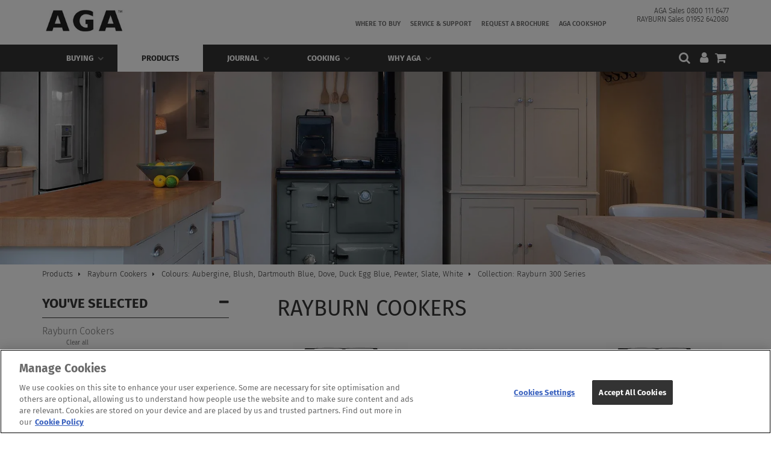

--- FILE ---
content_type: text/html; charset=UTF-8
request_url: https://www.agaliving.com/products/catalog/rayburn-cookers?f%5B0%5D=colour%3A12&f%5B1%5D=colour%3A30&f%5B2%5D=colour%3A33&f%5B3%5D=colour%3A46&f%5B4%5D=colour%3A47&f%5B5%5D=colour%3A49&f%5B6%5D=colour%3A75&f%5B7%5D=colour%3A85&f%5B8%5D=range-cooker-collection%3A552
body_size: 21109
content:
<!DOCTYPE html>
<html lang="en" dir="ltr" prefix="content: http://purl.org/rss/1.0/modules/content/  dc: http://purl.org/dc/terms/  foaf: http://xmlns.com/foaf/0.1/  og: http://ogp.me/ns#  rdfs: http://www.w3.org/2000/01/rdf-schema#  schema: http://schema.org/  sioc: http://rdfs.org/sioc/ns#  sioct: http://rdfs.org/sioc/types#  skos: http://www.w3.org/2004/02/skos/core#  xsd: http://www.w3.org/2001/XMLSchema# ">
  <head>
    <meta charset="utf-8" />
<style>/* @see https://github.com/aFarkas/lazysizes#broken-image-symbol */.js img.lazyload:not([src]) { visibility: hidden; }/* @see https://github.com/aFarkas/lazysizes#automatically-setting-the-sizes-attribute */.js img.lazyloaded[data-sizes=auto] { display: block; width: 100%; }</style>
<link rel="canonical" href="https://www.agaliving.com/products/catalog/rayburn-cookers" />
<meta http-equiv="content-language" content="en_GB" />
<meta property="og:site_name" content="AGA Living" />
<meta property="og:url" content="https://www.agaliving.com/products/catalog/rayburn-cookers" />
<meta name="twitter:card" content="summary" />
<meta name="twitter:site" content="@AGA_Official" />
<meta name="Generator" content="Drupal 9 (https://www.drupal.org); Commerce 2" />
<meta name="MobileOptimized" content="width" />
<meta name="HandheldFriendly" content="true" />
<meta name="viewport" content="width=device-width, initial-scale=1, maximum-scale=1, user-scalable=no" />
<script type="application/ld+json">{
    "@context": "https://schema.org",
    "@graph": [
        {
            "@type": "ItemList",
            "itemListElement": [
                {
                    "@type": "ListItem",
                    "position": 1,
                    "url": "https://www.agaliving.com/products/catalog/rayburn-range-cookers/rayburn-300-series/4163"
                },
                {
                    "@type": "ListItem",
                    "position": 2,
                    "url": "https://www.agaliving.com/products/catalog/rayburn-range-cookers/rayburn-300-series/4160"
                },
                {
                    "@type": "ListItem",
                    "position": 3,
                    "url": "https://www.agaliving.com/products/catalog/rayburn-range-cookers/rayburn-300-series/4158"
                },
                {
                    "@type": "ListItem",
                    "position": 4,
                    "url": "https://www.agaliving.com/products/catalog/rayburn-range-cookers/rayburn-300-series/4154"
                },
                {
                    "@type": "ListItem",
                    "position": 5,
                    "url": "https://www.agaliving.com/products/catalog/rayburn-cookers/rayburn-300-series/4153"
                },
                {
                    "@type": "ListItem",
                    "position": 6,
                    "url": "https://www.agaliving.com/products/catalog/rayburn-range-cookers/rayburn-300-series/3925"
                },
                {
                    "@type": "ListItem",
                    "position": 7,
                    "url": "https://www.agaliving.com/products/catalog/rayburn-cookers/rayburn-300-series/3924"
                },
                {
                    "@type": "ListItem",
                    "position": 8,
                    "url": "https://www.agaliving.com/products/catalog/rayburn-range-cookers/rayburn-300-series/3921"
                }
            ]
        }
    ]
}</script>
<link rel="icon" href="/themes/custom/corporateplus/favicon.ico" type="image/vnd.microsoft.icon" />
<link rel="preload" href="/themes/custom/corporateplus/fonts/FiraSans/fira-sans-v16-latin_latin-ext-300.woff" as="font" type="font/woff" crossorigin />
<link rel="preload" href="/themes/custom/corporateplus/fonts/FiraSans/fira-sans-v16-latin_latin-ext-300.woff2" as="font" type="font/woff2" crossorigin />
<link rel="preload" href="/themes/custom/corporateplus/fonts/FiraSans/fira-sans-v16-latin_latin-ext-500.woff" as="font" type="font/woff" crossorigin />
<link rel="preload" href="/themes/custom/corporateplus/fonts/FiraSans/fira-sans-v16-latin_latin-ext-500.woff2" as="font" type="font/woff2" crossorigin />
<link rel="preload" href="/themes/custom/corporateplus/fonts/FiraSans/fira-sans-v16-latin_latin-ext-700.woff" as="font" type="font/woff" crossorigin />
<link rel="preload" href="/themes/custom/corporateplus/fonts/FiraSans/fira-sans-v16-latin_latin-ext-700.woff2" as="font" type="font/woff2" crossorigin />
<link rel="preload" href="/themes/custom/corporateplus/fonts/FiraSans/fira-sans-v16-latin_latin-ext-regular.woff" as="font" type="font/woff" crossorigin />
<link rel="preload" href="/themes/custom/corporateplus/fonts/FiraSans/fira-sans-v16-latin_latin-ext-regular.woff2" as="font" type="font/woff2" crossorigin />
<script src="/sites/default/files/google_tag/google_tag/primary/google_tag.script.js?t96l56" defer></script>
<script>window.a2a_config=window.a2a_config||{};a2a_config.callbacks=[];a2a_config.overlays=[];a2a_config.templates={};</script>
<style>add2eny-line-height</style>

    <title>Rayburn cookers | AGA Living</title>
    <link rel="stylesheet" media="all" href="/sites/default/files/css/css_zygLDLQ_l9Q84VAvDHeSPGGfCneNrjjBB33sg_Vs9aU.css" />
<link rel="stylesheet" media="all" href="/sites/default/files/css/css_oK07ej8GD56TYOvPjOObr-fjKu3hL86Teql0_MOgpgQ.css" />
<link rel="stylesheet" media="all" href="/sites/default/files/css/css_dQ1TkKoBOnWXmMWERmXWRdV4c6j5nRCC0rSpaaqXTqg.css" />
<link rel="stylesheet" media="all" href="/sites/default/files/css/css_KmKnzE2fZaAaNFj3ZYugAQva2fnt3STYJl5LIpjSiKo.css" />
<link rel="stylesheet" media="all" href="/sites/default/files/css/css_5hAtYZEz2fwxgcWyIK4Uqqu9AtN6OLaRYC8o08-DkkE.css" />

    <script src="/core/assets/vendor/modernizr/modernizr.min.js?v=3.11.7"></script>
<script src="/core/misc/modernizr-additional-tests.js?v=3.11.7"></script>

  </head>
  <body class="fontyourface layout-one-sidebar layout-sidebar-first wide hff-33 pff-33 sff-33 slff-33 fixed-header-enabled slideout-side-right inverted-header-enabled path-products">
        <a href="#main-content" class="visually-hidden focusable skip-link">
      Skip to main content
    </a>
    <noscript><iframe src="https://www.googletagmanager.com/ns.html?id=GTM-MB23XJH" height="0" width="0" style="display:none;visibility:hidden"></iframe></noscript>
      <div class="dialog-off-canvas-main-canvas" data-off-canvas-main-canvas>
        <div class="clearfix slideout region--light-typography region--dark-background">
        <div class="clearfix slideout__container">
      <div class="slideout__section">
          <div class="region region-slideout">
    <div id="block-cart-2" class="menu-navigation-icons clearfix block block-commerce-cart">
  
    
      <div class="content">
      
<div class="cart--cart-block">
  <div class="cart-block--summary">
    <a class="menu-icons-items cart-block--link__expand" href="/cart">
      <i class="fa fa-shopping-cart"><span class="sr-only">search</span></i>
          </a>
  </div>
  </div>

    </div>
  </div>
<div id="block-useraccountmenu-3" class="clearfix block block-superfish block-superfishaccount">
  
    
      <div class="content">
      
<ul id="superfish-account" class="menu sf-menu sf-account sf-horizontal sf-style-none">
  
<li
    ><div><a href="/user/login" class="sf-depth-1">User account menu</a></div></li>
</ul>

    </div>
  </div>
<div id="block-menutop-3" class="clearfix block block-superfish block-superfishtop">
  
    
      <div class="content">
      
<ul id="superfish-top" class="menu sf-menu sf-top sf-horizontal sf-style-none">
  
<li
    ><a href="/store-locator" class="sf-depth-1 menuparent">Where to buy</a><ul><li
    ><div><a href="/store-locator" class="sf-depth-2">Store Locator</a></div></li><li
    ><div><a href="/aga-outlet-store" class-hide="hide-section" class="sf-depth-2">AGA Outlet Store</a></div></li><li
    ><div><a href="/international-dealers" class-hide="hide-section" class="sf-depth-2">International dealers</a></div></li><li
    ><div><a href="/aga-buyers-guides/how-buy-aga" class="sf-depth-2">Buy Online</a></div></li></ul></li><li
    ><div><a href="/contact-support" class="sf-depth-1">Service &amp; Support</a></div></li><li
    ><div><a href="/request-brochure" class="sf-depth-1">Request a Brochure</a></div></li><li
    ><div><a href="https://www.agacookshop.co.uk/" class="sf-depth-1 sf-external">AGA Cookshop</a></div></li>
</ul>

    </div>
  </div>
<div id="block-mainnavigation-4" class="clearfix block block-superfish block-superfishmain">
  
    
      <div class="content">
      
<ul id="superfish-main" class="menu sf-menu sf-main sf-horizontal sf-style-none">
  
<li
    ><a href="/buying" class="buying-link footer-col-1 sf-depth-1 menuparent">Buying</a><ul><li
    ><div><a href="https://www.agaliving.com/buying/aga-buyers-guides/aga-running-costs" class="menu-col-1 sf-depth-2 sf-external" class-hide="hide-section">AGA Running Costs</a></div></li><li
    ><div><a href="/buying/sustainability" class="menu-col-1 sf-depth-2" class-hide="hide-section">Sustainability</a></div></li><li
    ><div><a href="/buying/aga-and-renewable-energy" class="menu-col-1 sf-depth-2" class-hide="hide-section">AGA and Renewable Energy</a></div></li><li
    ><div><a href="/buying/reasons-buy" class="hide-section menu-col-1 sf-depth-2" class-hide="hide-section" title="AGA Reasons to buy">Reasons to buy</a></div></li><li
    ><div><a href="/buying/demonstration" class="menu-col-1 sf-depth-2" class-hide="hide-section">Demonstrations </a></div></li><li
    ><div><a href="/products/how-choose-your-aga-cast-iron-cooker" class="menu-col-1 sf-depth-2" class-hide="hide-section">How to Choose Your AGA</a></div></li><li
    ><a href="/buying/aga-buyers-guides" class="menu-col-1 sf-depth-2 menuparent" class-hide="hide-section" title="AGA Buyer Guide">AGA Buyers&#039; Guides</a><ul><li
    ><div><a href="/buying/aga-buyers-guides/vitreous-enamel" class-hide="hide-section" title="Vitreous Enamel" class="sf-depth-3">Vitreous Enamel</a></div></li><li
    ><div><a href="/buying/aga-buyers-guides/benefits-cast-iron" title="Benefits of cast iron" class="sf-depth-3">Benefits of Cast Iron</a></div></li><li
    ><div><a href="/buying/aga-buyers-guides/induction-technology" class="sf-depth-3">Induction Technology</a></div></li><li
    ><div><a href="/buying/aga-buyers-guides/aga-running-costs" class="sf-depth-3">AGA Running Costs</a></div></li><li
    ><div><a href="/aga-buyers-guides/reconditioned-vs-new" class="sf-depth-3">Reconditioned vs New </a></div></li><li
    ><div><a href="/where-buy/how-buy-aga" class="sf-depth-3">How to Buy an AGA</a></div></li></ul></li><li
    ><div><a href="/buying/rayburn-buyers-guide" class="menu-col-1 sf-depth-2" class-hide="hide-section">Rayburn Buyers&#039; Guide</a></div></li><li
    ><div><a href="/buying/aga-stoves-rayburn-fires-buyers-guide" class="menu-col-1 sf-depth-2" class-hide="hide-section">Stoves Buyers&#039; Guide</a></div></li><li
    ><div><a href="/aga-certified-reenamelling" class="menu-col-2 sf-depth-2" class-hide="hide-section">AGA Certified Re-Enamelling Service</a></div></li><li
    ><div><a href="/buying/promotions" class="menu-col-2 sf-depth-2" class-hide="hide-section">Promotions</a></div></li><li
    ><div><a href="/aga-finance" class="menu-col-2 sf-depth-2" class-hide="hide-section">Finance</a></div></li><li
    ><div><a href="/buying/shows-and-events" class="menu-col-2 sf-depth-2" class-hide="hide-section">Shows and Events</a></div></li><li
    ><div><a href="/buying/photo-gallery" class="menu-col-2 sf-depth-2" class-hide="hide-section">Gallery</a></div></li><li
    ><div><a href="/buying/videos" class="menu-col-2 sf-depth-2" class-hide="hide-section">Video Gallery</a></div></li><li
    ><div><a href="/buying/pre-installation-information" class="menu-col-2 sf-depth-2" class-hide="hide-section">Pre-installation Information</a></div></li><li
    ><div><a href="/what-our-customers-say" class="menu-col-2 sf-depth-2" class-hide="hide-section">What Our Customers Say</a></div></li></ul></li><li
    ><a href="/products" class="products-link footer-col-1 sf-depth-1 menuparent">Products</a><ul><li
    ><a href="/products/aga-era" class="menu-col-1 sf-depth-2 menuparent" class-hide="hide-section">AGA ERA Collection</a><ul><li
    ><div><a href="/aga-era-collection/aga-era-series" class="sf-depth-3">ERA</a></div></li></ul></li><li
    ><a href="/products/aga-cast-iron-collection" class="menu-col-1 sf-depth-2 menuparent" class-hide="hide-section">AGA Cast Iron Collection</a><ul><li
    ><div><a href="/products/aga-cast-iron-collection/aga-60" class="sf-depth-3">AGA 60</a></div></li><li
    ><div><a href="/products/aga-cast-iron-cookers/er3-series" class="sf-depth-3">eR3 Series</a></div></li><li
    ><div><a href="/products/aga-cast-iron-cookers/er7-series" class="sf-depth-3">eR7 Series</a></div></li><li
    ><div><a href="/products/aga-cast-iron-cookers/aga-r3-series" class="sf-depth-3">R3 Series</a></div></li><li
    ><div><a href="/products/aga-cast-iron-cookers/r7-series" class="sf-depth-3">R7 Series</a></div></li><li
    ><div><a href="/products/aga-cast-iron-cookers/dual-control" class="sf-depth-3">Dual Control</a></div></li><li
    ><div><a href="/products/aga-modules" class-hide="hide-section" class="sf-depth-3">AGA Modules</a></div></li><li
    ><div><a href="/aga-black-edition" class="sf-depth-3">AGA Black Edition </a></div></li><li
    ><div><a href="https://www.agaliving.com/aga-x-taylor-howes-design" class="sf-depth-3 sf-external">AGA X TAYLOR HOWES DESIGN</a></div></li></ul></li><li
    ><a href="/products/aga-conventional-cookers" class="menu-col-1 sf-depth-2 menuparent" class-hide="hide-section">AGA Conventional Collection</a><ul><li
    ><div><a href="/products/aga-conventional-cookers/masterchef-deluxe" class="sf-depth-3">Masterchef Deluxe</a></div></li><li
    ><div><a href="/products/aga-conventional-cookers/mercury" class="sf-depth-3">Mercury</a></div></li></ul></li><li
    ><a href="/products/rayburn-cast-iron-ranges" class="menu-col-1 sf-depth-2 menuparent" class-hide="hide-section">Rayburn Collection</a><ul><li
    ><div><a href="https://www.agaliving.com/rayburn-collection/rayburn-ranger" class="sf-depth-3 sf-external">Rayburn Ranger</a></div></li><li
    ><div><a href="/rayburn-heatranger" class="sf-depth-3">Rayburn Heatranger</a></div></li><li
    ><div><a href="/products/rayburn-cast-iron-ranges/300-series" class="sf-depth-3">300 Series</a></div></li><li
    ><div><a href="/products/rayburn-cast-iron-ranges/400-series" class="sf-depth-3">400 Series</a></div></li><li
    ><div><a href="/products/rayburn-cast-iron-ranges/600-series" class="sf-depth-3">600 Series</a></div></li></ul></li><li
    ><div><a href="/novy-induction-hobs" class="menu-col-2 sf-depth-2" class-hide="hide-section">Novy Induction Hobs</a></div></li><li
    ><a href="/cooker-hoods/aga-cooker-hoods" class="menu-col-2 sf-depth-2 menuparent" class-hide="hide-section">Cooker Hoods</a><ul><li
    ><div><a href="/aga-cooker-hoods" class="sf-depth-3">AGA Cooker Hoods</a></div></li><li
    ><div><a href="/mercury-cooker-hoods" class="sf-depth-3">Mercury Cooker Hoods</a></div></li><li
    ><div><a href="/novy-cooker-hoods" class="sf-depth-3">Novy Cooker Hoods</a></div></li></ul></li><li
    ><a href="/products/aga-stoves-and-rayburn-stratus-fire-suites-and-fires" class="menu-col-2 sf-depth-2 menuparent" class-hide="hide-section">AGA Stoves &amp; Rayburn Fires Collection</a><ul><li
    ><div><a href="/rayburn-stratus-fire-suites-and-electric-fires" class="sf-depth-3">Built In</a></div></li><li
    ><div><a href="/aga-freestanding-stoves" class="sf-depth-3">Freestanding</a></div></li></ul></li><li
    ><a href="https://www.agaliving.com/aga-outdoor-living" class="menu-col-2 sf-depth-2 sf-external menuparent" class-hide="hide-section"> AGA Outdoor Living</a><ul><li
    ><div><a href="/products/outdoor-grills" class="sf-depth-3">AGA Professional Series Outdoor Grills</a></div></li><li
    ><div><a href="/aga-outdoor-living/kamado-joe" class="sf-depth-3">Kamado Joe</a></div></li></ul></li><li
    ><div><a href="/products/catalog/era-range-cooker" class="menu-col-2 sf-depth-2" class-hide="hide-section">AGA ERA Range Cooker</a></div></li><li
    ><a href="/products/catalog/cast-iron-heat-storage-cooker" class="menu-col-2 sf-depth-2 menuparent" class-hide="hide-section">AGA Cast Iron Range Cookers</a><ul><li
    ><div><a href="/products/catalog/cast-iron-heat-storage-cooker?f%5B0%5D=fuel_type%3A101&amp;f%5B1%5D=fuel_type%3A101" class="sf-depth-3">Electric</a></div></li><li
    ><div><a href="/products/catalog/cast-iron-heat-storage-cooker?f%5B0%5D=fuel_type%3A97&amp;f%5B1%5D=fuel_type%3A97" class="sf-depth-3">Dual Fuel</a></div></li></ul></li><li
    ><a href="/products/catalog/aga-range-cooker" class="menu-col-3 sf-depth-2 menuparent" class-hide="hide-section">AGA Conventional Range Cookers</a><ul><li
    ><div><a href="/products/catalog/aga-range-cooker?f%5B0%5D=size%3A9&amp;f%5B1%5D=size%3A9" class="sf-depth-3">90cm</a></div></li><li
    ><div><a href="/products/catalog/aga-range-cooker?f%5B0%5D=size%3A10&amp;f%5B1%5D=size%3A10" class="sf-depth-3">100cm</a></div></li><li
    ><div><a href="/products/catalog/aga-range-cooker?f%5B0%5D=size%3A11&amp;f%5B1%5D=size%3A11" class="sf-depth-3">110cm</a></div></li><li
    ><div><a href="/products/catalog/aga-range-cooker?f%5B0%5D=size%3A119&amp;f%5B1%5D=size%3A119" class="sf-depth-3">120cm</a></div></li><li
    ><div><a href="/products/catalog/aga-range-cooker?f%5B0%5D=fuel_type%3A97&amp;f%5B1%5D=fuel_type%3A97" class="sf-depth-3">Dual Fuel</a></div></li><li
    ><div><a href="/products/catalog/aga-range-cooker?f%5B0%5D=fuel_type%3A106&amp;f%5B1%5D=fuel_type%3A106" class="sf-depth-3">Induction</a></div></li></ul></li><li
    ><a href="/products/catalog/rayburn-cookers" class="menu-col-3 is-active sf-depth-2 menuparent" class-hide="hide-section">Rayburn Range Cookers</a><ul><li
    ><div><a href="/products/catalog/rayburn-cookers?f%5B0%5D=collection%3ACooking&amp;f%5B1%5D=collection%3ACooking" class="sf-depth-3">Cooking</a></div></li><li
    ><div><a href="/products/catalog/rayburn-cookers?f%5B0%5D=collection%3ACooking%20and%20Hot%20Water&amp;f%5B1%5D=collection%3ACooking%20and%20Hot%20Water" class="sf-depth-3">Cooking &amp; Hot Water</a></div></li><li
    ><div><a href="/products/catalog/rayburn-cookers?f%5B0%5D=collection%3ACooking%20Hot%20Water%20and%20Central%20Heating&amp;f%5B1%5D=collection%3ACooking%20Hot%20Water%20and%20Central%20Heating" class="sf-depth-3">Cooking, Hot Water &amp; Heating</a></div></li></ul></li><li
    ><a href="/products/catalog/hobs" class="menu-col-3 sf-depth-2 menuparent" class-hide="hide-section">Induction Hobs</a><ul><li
    ><div><a href="/products/catalog/hobs?f%5B0%5D=product_type%3AInduction%20Hob&amp;f%5B1%5D=product_type%3AInduction%20Hob" class="sf-depth-3">Induction Hobs</a></div></li><li
    ><div><a href="/products/catalog/hobs?f%5B0%5D=product_type%3ATeppanyaki%20Hob&amp;f%5B1%5D=product_type%3AVented%20Induction%20Hob%20Wok%20Plate&amp;f%5B2%5D=product_type%3AVented%20Induction%20Teppanyaki%20Hob&amp;f%5B3%5D=product_type%3AWok%20Plate&amp;f%5B4%5D=product_type%3ATeppanyaki%20Hob&amp;f%5B5%5D=product_type%3AVented%20Induction%20Hob%20Wok%20Plate&amp;f%5B6%5D=product_type%3AVented%20Induction%20Teppanyaki%20Hob&amp;f%5B7%5D=product_type%3AWok%20Plate" class="sf-depth-3">Teppanyaki Hobs &amp; Wok Plates</a></div></li><li
    ><div><a href="/products/catalog/hobs?f%5B0%5D=product_type%3AVented%20Induction%20Hob&amp;f%5B1%5D=product_type%3AVented%20Induction%20Hob%20Wok%20Plate&amp;f%5B2%5D=product_type%3AVented%20Induction%20Teppanyaki%20Hob&amp;f%5B3%5D=product_type%3AVented%20Induction%20Hob&amp;f%5B4%5D=product_type%3AVented%20Induction%20Hob%20Wok%20Plate&amp;f%5B5%5D=product_type%3AVented%20Induction%20Teppanyaki%20Hob" class="sf-depth-3">Vented Induction Hobs</a></div></li></ul></li><li
    ><a href="/products/catalog/stoves" class="menu-col-3 sf-depth-2 menuparent" class-hide="hide-section">AGA Stoves &amp; Rayburn Fires</a><ul><li
    ><div><a href="/products/catalog/stoves?f%5B0%5D=fuel_type%3A101&amp;f%5B1%5D=fuel_type%3A101" class="sf-depth-3">Electric</a></div></li><li
    ><div><a href="/products/catalog/stoves?f%5B0%5D=fuel_type%3A109&amp;f%5B1%5D=fuel_type%3A109" class="sf-depth-3">Gas</a></div></li><li
    ><div><a href="/products/catalog/stoves?f%5B0%5D=fuel_type%3A108&amp;f%5B1%5D=fuel_type%3A108" class="sf-depth-3">Solid Fuel</a></div></li></ul></li><li
    ><a href="/products/catalog/outdoor-living" class="menu-col-4 sf-depth-2 menuparent" class-hide="hide-section">AGA Outdoors</a><ul><li
    ><div><a href="https://www.agaliving.com/products/catalog/outdoor-living?f%5B0%5D=range-cooker-collection%3A728" class="sf-depth-3 sf-external">AGA Professional Series</a></div></li><li
    ><div><a href="https://www.agaliving.com/products/catalog/outdoor-living?f%5B0%5D=range-cooker-collection%3A787" class="sf-depth-3 sf-external">Kamado Joe</a></div></li><li
    ><div><a href="https://www.agaliving.com/products/catalog/outdoor-living?f%5B0%5D=range-cooker-collection%3A786" class="sf-depth-3 sf-external">Accessories</a></div></li></ul></li><li
    ><a href="/products/catalog/hoods" class="menu-col-4 sf-depth-2 menuparent" class-hide="hide-section">Hoods</a><ul><li
    ><div><a href="/products/catalog/hoods?f%5B0%5D=style%3ABuilt-in%20Hood&amp;f%5B1%5D=style%3ABuilt-in%20Hood" class="sf-depth-3">Built-In Hoods</a></div></li><li
    ><div><a href="/products/catalog/hoods?f%5B0%5D=style%3ACeiling%20Extraction&amp;f%5B1%5D=style%3ACeiling%20Extraction" class="sf-depth-3">Ceiling Extraction </a></div></li><li
    ><div><a href="/products/catalog/hoods?f%5B0%5D=style%3AChimney%20Hoods&amp;f%5B1%5D=style%3AChimney%20Hoods" class="sf-depth-3">Chimney Hoods</a></div></li><li
    ><div><a href="/products/catalog/hoods?f%5B0%5D=style%3AFlat%20Hoods&amp;f%5B1%5D=style%3AFlat%20Hoods" class="sf-depth-3">Flat Hoods</a></div></li><li
    ><div><a href="/products/catalog/hoods?f%5B0%5D=style%3AIsland%20Cooker%20Hoods&amp;f%5B1%5D=style%3AIsland%20Cooker%20Hoods" class="sf-depth-3">Island Cooker Hoods</a></div></li><li
    ><div><a href="/products/catalog/hoods?f%5B0%5D=style%3AWall%20Mounted%20Hoods&amp;f%5B1%5D=style%3AWall%20Mounted%20Hoods" class="sf-depth-3">Wall Mounted Hoods</a></div></li></ul></li><li
    ><div><a href="/products/catalog/splashbacks" class="menu-col-4 sf-depth-2" class-hide="hide-section">Splashbacks</a></div></li><li
    ><div><a href="/products/catalog/refrigeration?f%5B0%5D=range-cooker-collection%3A772&amp;f%5B1%5D=range-cooker-collection%3A772" class="menu-col-4 sf-depth-2" class-hide="hide-section">Wine Cabinets</a></div></li><li
    ><div><a href="/products/complementary-collections/cookware" class="menu-col-4 sf-depth-2" class-hide="hide-section">AGA Cookshop</a></div></li></ul></li><li
    ><a href="/blog" class="footer-col-1 sf-depth-1 menuparent">Journal</a><ul><li
    ><div><a href="/blog/filter/all/latest-news" class-hide="hide-section" class="sf-depth-2">Latest News</a></div></li><li
    ><div><a href="/blog/filter/all/sustainability" class-hide="hide-section" class="sf-depth-2">Sustainability</a></div></li><li
    ><div><a href="/blog/filter/all/aga-case-studies" class-hide="hide-section" class="sf-depth-2">AGA Case Studies</a></div></li><li
    ><div><a href="/blog/filter/all/aga-cooking" class-hide="hide-section" class="sf-depth-2">AGA Cooking</a></div></li><li
    ><div><a href="/blog/filter/all/lifestyle-%26-trends" class-hide="hide-section" class="sf-depth-2">Lifestyle &amp; Trends</a></div></li><li
    ><div><a href="/blog/filter/all/celebrity-aga-owners" class-hide="hide-section" class="sf-depth-2">Celebrity AGA Owners</a></div></li><li
    ><div><a href="https://www.agaliving.com/blog/filter/all/cleaning-&amp;-maintenance" class="sf-depth-2 sf-external" class-hide="hide-section">Cleaning &amp; Maintenance</a></div></li><li
    ><div><a href="/blog/filter/all/how-to" class-hide="hide-section" class="sf-depth-2">How To</a></div></li></ul></li><li
    ><a href="/cooking/recipes" class="footer-col-1 sf-depth-1 menuparent">Cooking</a><ul><li
    ><div><a href="/cooking/recipes" class-hide="hide-section" class="sf-depth-2">Recipes</a></div></li><li
    ><div><a href="/aga-cloud" class-hide="hide-section" class="sf-depth-2">AGA Cloud</a></div></li><li
    ><div><a href="/cooking/videos" class-hide="hide-section" class="sf-depth-2">Video Demonstrations </a></div></li><li
    ><div><a href="/cooking/caring-your-aga-or-rayburn" class-hide="hide-section" class="sf-depth-2">Caring for Your AGA or Rayburn</a></div></li><li
    ><div><a href="/cooking/aga-cookery-schools" class-hide="hide-section" class="sf-depth-2">AGA Cookery Schools</a></div></li></ul></li><li
    ><a href="https://www.agaliving.com/why-aga" class="sf-depth-1 sf-external menuparent">Why AGA</a><ul><li
    ><div><a href="/why-aga/aga-difference" class-hide="hide-section" class="sf-depth-2">The AGA Difference </a></div></li><li
    ><div><a href="/why-aga/century-history" class-hide="hide-section" class="sf-depth-2">A Century of AGA History </a></div></li><li
    ><div><a href="/why-aga/aga-community" class-hide="hide-section" class="sf-depth-2">The AGA Community </a></div></li><li
    ><div><a href="/why-aga/part-middleby" class-hide="hide-section" class="sf-depth-2">Part of Middleby </a></div></li><li
    ><div><a href="/why-aga/about-brand" class-hide="hide-section" class="sf-depth-2">About The Brand </a></div></li><li
    ><div><a href="/why-aga/more-just-cooker" class-hide="hide-section" class="sf-depth-2">More Than Just a Cooker </a></div></li></ul></li>
</ul>

    </div>
  </div>
<div class="views-exposed-form bef-exposed-form advanced-search clearfix block block-views block-views-exposed-filter-blocksite-search-page-1" data-drupal-selector="views-exposed-form-site-search-page-1" id="block-exposedformsite-searchpage-1-2">
  
    
      <div class="content">
      <form action="/site-search" method="get" id="views-exposed-form-site-search-page-1" accept-charset="UTF-8">
  <div class="form--inline clearfix">
  <div class="js-form-item form-item js-form-type-search-api-autocomplete form-type-search-api-autocomplete js-form-item-search-api-fulltext form-item-search-api-fulltext">
      
        <input placeholder="Search" data-drupal-selector="edit-search-api-fulltext" type="text" id="edit-search-api-fulltext--3" name="search_api_fulltext" value="" size="30" maxlength="128" class="form-text" />

      <span class="field-suffix"><div class="voice-search-block"><img alt="Voice search" src="/modules/customized/custom_voice_search/images/mic.png" /></div></span>
        </div>
<div data-drupal-selector="edit-actions" class="form-actions js-form-wrapper form-wrapper" id="edit-actions--3"><input data-drupal-selector="edit-submit-site-search" type="submit" id="edit-submit-site-search" value="Search" class="button js-form-submit form-submit" />
</div>

</div>

</form>

    </div>
  </div>
<div id="block-contactinfoslideout" class="clearfix block--type-basic block block-block-content block-block-content289e95e0-6f1d-40f8-961a-fe8a21410288">
  
    
      <div class="content">
      
            <div class="clearfix text-formatted field field--name-body field--type-text-with-summary field--label-hidden field__item"><ul class="icons-list icons-list--bordered text-center">
	<li><a href="https://www.facebook.com/AGAOfficial/" target="_blank"><i class="fa fa-facebook"><span class="sr-only">facebook</span></i></a></li>
	<li><a href="https://www.instagram.com/aga_cookers/" target="_blank"><i class="fa fa-instagram"><span class="sr-only">instagram</span></i></a></li>
	<li><a href="https://www.tiktok.com/@agacookers"><i class="fa-brands fa-tiktok"><span class="sr-only">tiktok</span></i></a></li>
</ul></div>
      
    </div>
  </div>

  </div>

      </div>
    </div>
      </div>
  
    <button class="slideout-toggle slideout-toggle--fixed"><i class="fa fa-bars"></i></button>
  
<div class="page-container">

          <div class="header-container">

                      <div class="clearfix header-top-highlighted region--dark-typography region--white-background">
          <div class="container">
                        <div class="clearfix header-top-highlighted__container"
              >
              <div class="row">
                                                  <div class="col-md-12">
                                        <div class="clearfix header-top-highlighted__section header-top-highlighted-second">
                        <div class="region region-header-top-highlighted-second">
    <div id="block-comparisonpage" class="block-comparisonpage clearfix block--type-basic block block-block-content block-block-content9960fa80-46a1-46ab-98da-bdf86e9a6dfd">
  
    
      <div class="content">
      
            <div class="clearfix text-formatted field field--name-body field--type-text-with-summary field--label-hidden field__item"><wrapper id="comparison-page"><div class="comparison-content"> </div>
</wrapper></div>
      
    </div>
  </div>
<div id="block-bottomcomparepopup" class="block-bottomcomparepopup clearfix block--type-basic block block-block-content block-block-content13e69d25-93e9-4aab-8d96-55186480aeef">
  
    
      <div class="content">
      
            <div class="clearfix text-formatted field field--name-body field--type-text-with-summary field--label-hidden field__item"><wrapper id="bottom_compare_popup"><div class="col bottom-compare-text"> </div>
</wrapper></div>
      
    </div>
  </div>

  </div>

                    </div>
                                      </div>
                              </div>
            </div>
                      </div>
        </div>
              
      
                      <header role="banner" class="clearfix header region--dark-typography region--gray-background full-width three-columns">
          <div class="container-fluid">
                        <div class="clearfix header__container">
              <div class="row">
                <div class="container no-paddings">
                                      <div class="col-md-3 header-first-wrapper">
                                            <div class="clearfix header__section header-first">
                          <div class="region region-header-first">
    <div id="block-imageblocklogoheader" class="clearfix block--type-basic block block-block-content block-block-contentb0fe423c-68a8-4157-b656-975377175146">
  
    
      <div class="content">
      
            <div class="clearfix text-formatted field field--name-body field--type-text-with-summary field--label-hidden field__item"><p><a href="/" title="aga"><img alt="aga" data-entity-type="file" data-entity-uuid="5eb3d272-520a-4f53-93c3-a096a57f672c" height="37" src="/sites/default/files/inline-images/AGA-TM-large_0.jpg" width="163" loading="lazy" /></a></p>
</div>
      
    </div>
  </div>

  </div>

                      </div>
                                          </div>
                                                        <div class="hidden-xs hidden-sm col-md-7 header-second-wrapper">
                                            <div class="clearfix header__section header-second">
                          <div class="region region-header">
    <div id="block-rightstickyblock" class="clearfix block--type-mt-if-block block block-block-content block-block-contentf8e71656-8d72-4d54-8399-d63b55e23f72">
  
    
      <div class="content">
      
        <div class="field field--name-field-mt-if field--type-entity-reference-revisions field--label-hidden field__items row">
                                      <div class="field__item">
  <div class="paragraph paragraph--type--mt-icon-features paragraph--view-mode--default">
          <div class="feature">
                          <div class="feature__image">
                          <div class="overlay-container">
                <span class="overlay">
                  <a class="overlay-target-link" href="/store-locator"></a>
                  <span class="overlay-inner">
                    <a class="overlay-icon overlay-icon--button" href="/store-locator"><i class="fa fa-link"></i></a>
                  </span>
                </span>
                
            <div class="field field--name-field-mt-if-image field--type-image field--label-hidden field__item">  <img loading="lazy" src="/sites/default/files/styles/popup_small/public/2018-11/Stockist%20locator_0.jpg.webp?itok=z-ZUiCz0" width="64" height="55" alt="Store locator" typeof="foaf:Image" class="image-style-popup-small" />


</div>
      
              </div>
                      </div>
                                      <h5 class="feature__title"><a href="/store-locator">Store locator</a></h5>
                          
              </div>
      </div>
</div>
                                      <div class="field__item">
  <div class="paragraph paragraph--type--mt-icon-features paragraph--view-mode--default">
          <div class="feature">
                          <div class="feature__image">
                          <div class="overlay-container">
                <span class="overlay">
                  <a class="overlay-target-link" href="/request-brochure"></a>
                  <span class="overlay-inner">
                    <a class="overlay-icon overlay-icon--button" href="/request-brochure"><i class="fa fa-link"></i></a>
                  </span>
                </span>
                
            <div class="field field--name-field-mt-if-image field--type-image field--label-hidden field__item">  <img loading="lazy" src="/sites/default/files/styles/popup_small/public/2018-11/brochure_0.gif.webp?itok=MnRfD4r_" width="64" height="63" alt="Download Brochure" typeof="foaf:Image" class="image-style-popup-small" />


</div>
      
              </div>
                      </div>
                                      <h5 class="feature__title"><a href="/request-brochure">Download Brochure</a></h5>
                          
              </div>
      </div>
</div>
                                                                      <div class="field__item">
  <div class="paragraph paragraph--type--mt-icon-features paragraph--view-mode--default">
          <div class="feature">
                          <div class="feature__image">
                          <div class="overlay-container">
                <span class="overlay">
                  <a class="overlay-target-link" href="/contact-support"></a>
                  <span class="overlay-inner">
                    <a class="overlay-icon overlay-icon--button" href="/contact-support"><i class="fa fa-link"></i></a>
                  </span>
                </span>
                
            <div class="field field--name-field-mt-if-image field--type-image field--label-hidden field__item">  <img loading="lazy" src="/sites/default/files/styles/popup_small/public/2018-11/Contact-us_0.gif.webp?itok=UZ17C59W" width="64" height="64" alt="Contact" typeof="foaf:Image" class="image-style-popup-small" />


</div>
      
              </div>
                      </div>
                                      <h5 class="feature__title"><a href="/contact-support">Contact</a></h5>
                          
              </div>
      </div>
</div>
                </div>
  
    </div>
  </div>
<div id="block-menutop-4" class="clearfix block block-superfish block-superfishtop">
  
    
      <div class="content">
      
<ul id="superfish-top--2" class="menu sf-menu sf-top sf-horizontal sf-style-none">
  
<li
    ><a href="/store-locator" class="sf-depth-1 menuparent">Where to buy</a><ul><li
    ><div><a href="/store-locator" class="sf-depth-2">Store Locator</a></div></li><li
    ><div><a href="/aga-outlet-store" class-hide="hide-section" class="sf-depth-2">AGA Outlet Store</a></div></li><li
    ><div><a href="/international-dealers" class-hide="hide-section" class="sf-depth-2">International dealers</a></div></li><li
    ><div><a href="/aga-buyers-guides/how-buy-aga" class="sf-depth-2">Buy Online</a></div></li></ul></li><li
    ><div><a href="/contact-support" class="sf-depth-1">Service &amp; Support</a></div></li><li
    ><div><a href="/request-brochure" class="sf-depth-1">Request a Brochure</a></div></li><li
    ><div><a href="https://www.agacookshop.co.uk/" class="sf-depth-1 sf-external">AGA Cookshop</a></div></li>
</ul>

    </div>
  </div>

  </div>

                      </div>
                                          </div>
                                                        <div class="col-md-2 header-third-wrapper">
                                            <div class="clearfix header__section header-third">
                          <div class="region region-header-third">
    <div id="block-headercontact" class="clearfix block--type-basic block block-block-content block-block-content8b9a901e-f0af-476c-877f-dc6897759db4">
  
    
      <div class="content">
      
            <div class="clearfix text-formatted field field--name-body field--type-text-with-summary field--label-hidden field__item"><ul style="line-height: 14px; list-style: none"><li><a href="tel:0800 1116477">AGA Sales 0800 111 6477</a></li>
	<li><a href="tel:01952642080">RAYBURN Sales 01952 642080</a></li>
</ul></div>
      
    </div>
  </div>
<div id="block-mobileheadercontact" class="clearfix block--type-basic block block-block-content block-block-content3a6f5a7e-b8b1-45d7-84b4-843e83eec6b9">
  
    
      <div class="content">
      
            <div class="clearfix text-formatted field field--name-body field--type-text-with-summary field--label-hidden field__item"><div class="phone-info-in-icons">
  <a href="/customer-support"> <i class="fa fa-phone"></i></a>
</div></div>
      
    </div>
  </div>
<div id="block-cart-3-mobile" class="clearfix block block-commerce-cart">
  
    
      <div class="content">
      
<div class="cart--cart-block">
  <div class="cart-block--summary">
    <a class="menu-icons-items cart-block--link__expand" href="/cart">
      <i class="fa fa-shopping-cart"><span class="sr-only">search</span></i>
          </a>
  </div>
  </div>

    </div>
  </div>

  </div>

                      </div>
                                          </div>
                                  </div>
              </div>
              <div class="row region--light-typography region--dark-background">
                <div class="container no-paddings">
                                      <div class="col-md-12">
                                            <div class="clearfix header__section header-menu">
                          <div class="region region-header-menu">
    <div id="block-mainnavigation-2" class="header-main-menu col-md-8 clearfix block block-superfish block-superfishmain">
  
    
      <div class="content">
      
<ul id="superfish-main--2" class="menu sf-menu sf-main sf-horizontal sf-style-none">
  
<li
    ><a href="/buying" class="buying-link footer-col-1 sf-depth-1 menuparent">Buying</a><ul class="sf-multicolumn"><li class="sf-multicolumn-wrapper "><ol><li
    ><div><a href="https://www.agaliving.com/buying/aga-buyers-guides/aga-running-costs" class="menu-col-1 sf-depth-2 sf-external" class-hide="hide-section">AGA Running Costs</a></div></li><li
    ><div><a href="/buying/sustainability" class="menu-col-1 sf-depth-2" class-hide="hide-section">Sustainability</a></div></li><li
    ><div><a href="/buying/aga-and-renewable-energy" class="menu-col-1 sf-depth-2" class-hide="hide-section">AGA and Renewable Energy</a></div></li><li
    ><div><a href="/buying/reasons-buy" class="hide-section menu-col-1 sf-depth-2" class-hide="hide-section" title="AGA Reasons to buy">Reasons to buy</a></div></li><li
    ><div><a href="/buying/demonstration" class="menu-col-1 sf-depth-2" class-hide="hide-section">Demonstrations </a></div></li><li
    ><div><a href="/products/how-choose-your-aga-cast-iron-cooker" class="menu-col-1 sf-depth-2" class-hide="hide-section">How to Choose Your AGA</a></div></li><li
    ><div class="sf-multicolumn-column"><a href="/buying/aga-buyers-guides" class="menu-col-1 sf-depth-2 menuparent" class-hide="hide-section" title="AGA Buyer Guide">AGA Buyers&#039; Guides</a><ol><li
    ><div><a href="/buying/aga-buyers-guides/vitreous-enamel" class-hide="hide-section" title="Vitreous Enamel" class="sf-depth-3">Vitreous Enamel</a></div></li><li
    ><div><a href="/buying/aga-buyers-guides/benefits-cast-iron" title="Benefits of cast iron" class="sf-depth-3">Benefits of Cast Iron</a></div></li><li
    ><div><a href="/buying/aga-buyers-guides/induction-technology" class="sf-depth-3">Induction Technology</a></div></li><li
    ><div><a href="/buying/aga-buyers-guides/aga-running-costs" class="sf-depth-3">AGA Running Costs</a></div></li><li
    ><div><a href="/aga-buyers-guides/reconditioned-vs-new" class="sf-depth-3">Reconditioned vs New </a></div></li><li
    ><div><a href="/where-buy/how-buy-aga" class="sf-depth-3">How to Buy an AGA</a></div></li></ol></div></li><li
    ><div><a href="/buying/rayburn-buyers-guide" class="menu-col-1 sf-depth-2" class-hide="hide-section">Rayburn Buyers&#039; Guide</a></div></li><li
    ><div><a href="/buying/aga-stoves-rayburn-fires-buyers-guide" class="menu-col-1 sf-depth-2" class-hide="hide-section">Stoves Buyers&#039; Guide</a></div></li><li
    ><div><a href="/aga-certified-reenamelling" class="menu-col-2 sf-depth-2" class-hide="hide-section">AGA Certified Re-Enamelling Service</a></div></li><li
    ><div><a href="/buying/promotions" class="menu-col-2 sf-depth-2" class-hide="hide-section">Promotions</a></div></li><li
    ><div><a href="/aga-finance" class="menu-col-2 sf-depth-2" class-hide="hide-section">Finance</a></div></li><li
    ><div><a href="/buying/shows-and-events" class="menu-col-2 sf-depth-2" class-hide="hide-section">Shows and Events</a></div></li><li
    ><div><a href="/buying/photo-gallery" class="menu-col-2 sf-depth-2" class-hide="hide-section">Gallery</a></div></li><li
    ><div><a href="/buying/videos" class="menu-col-2 sf-depth-2" class-hide="hide-section">Video Gallery</a></div></li><li
    ><div><a href="/buying/pre-installation-information" class="menu-col-2 sf-depth-2" class-hide="hide-section">Pre-installation Information</a></div></li><li
    ><div><a href="/what-our-customers-say" class="menu-col-2 sf-depth-2" class-hide="hide-section">What Our Customers Say</a></div></li></ol></li></ul></li><li
    ><a href="/products" class="products-link footer-col-1 sf-depth-1 menuparent">Products</a><ul class="sf-multicolumn"><li class="sf-multicolumn-wrapper "><ol><li
    ><div class="sf-multicolumn-column"><a href="/products/aga-era" class="menu-col-1 sf-depth-2 menuparent" class-hide="hide-section">AGA ERA Collection</a><ol><li
    ><div><a href="/aga-era-collection/aga-era-series" class="sf-depth-3">ERA</a></div></li></ol></div></li><li
    ><div class="sf-multicolumn-column"><a href="/products/aga-cast-iron-collection" class="menu-col-1 sf-depth-2 menuparent" class-hide="hide-section">AGA Cast Iron Collection</a><ol><li
    ><div><a href="/products/aga-cast-iron-collection/aga-60" class="sf-depth-3">AGA 60</a></div></li><li
    ><div><a href="/products/aga-cast-iron-cookers/er3-series" class="sf-depth-3">eR3 Series</a></div></li><li
    ><div><a href="/products/aga-cast-iron-cookers/er7-series" class="sf-depth-3">eR7 Series</a></div></li><li
    ><div><a href="/products/aga-cast-iron-cookers/aga-r3-series" class="sf-depth-3">R3 Series</a></div></li><li
    ><div><a href="/products/aga-cast-iron-cookers/r7-series" class="sf-depth-3">R7 Series</a></div></li><li
    ><div><a href="/products/aga-cast-iron-cookers/dual-control" class="sf-depth-3">Dual Control</a></div></li><li
    ><div><a href="/products/aga-modules" class-hide="hide-section" class="sf-depth-3">AGA Modules</a></div></li><li
    ><div><a href="/aga-black-edition" class="sf-depth-3">AGA Black Edition </a></div></li><li
    ><div><a href="https://www.agaliving.com/aga-x-taylor-howes-design" class="sf-depth-3 sf-external">AGA X TAYLOR HOWES DESIGN</a></div></li></ol></div></li><li
    ><div class="sf-multicolumn-column"><a href="/products/aga-conventional-cookers" class="menu-col-1 sf-depth-2 menuparent" class-hide="hide-section">AGA Conventional Collection</a><ol><li
    ><div><a href="/products/aga-conventional-cookers/masterchef-deluxe" class="sf-depth-3">Masterchef Deluxe</a></div></li><li
    ><div><a href="/products/aga-conventional-cookers/mercury" class="sf-depth-3">Mercury</a></div></li></ol></div></li><li
    ><div class="sf-multicolumn-column"><a href="/products/rayburn-cast-iron-ranges" class="menu-col-1 sf-depth-2 menuparent" class-hide="hide-section">Rayburn Collection</a><ol><li
    ><div><a href="https://www.agaliving.com/rayburn-collection/rayburn-ranger" class="sf-depth-3 sf-external">Rayburn Ranger</a></div></li><li
    ><div><a href="/rayburn-heatranger" class="sf-depth-3">Rayburn Heatranger</a></div></li><li
    ><div><a href="/products/rayburn-cast-iron-ranges/300-series" class="sf-depth-3">300 Series</a></div></li><li
    ><div><a href="/products/rayburn-cast-iron-ranges/400-series" class="sf-depth-3">400 Series</a></div></li><li
    ><div><a href="/products/rayburn-cast-iron-ranges/600-series" class="sf-depth-3">600 Series</a></div></li></ol></div></li><li
    ><div><a href="/novy-induction-hobs" class="menu-col-2 sf-depth-2" class-hide="hide-section">Novy Induction Hobs</a></div></li><li
    ><div class="sf-multicolumn-column"><a href="/cooker-hoods/aga-cooker-hoods" class="menu-col-2 sf-depth-2 menuparent" class-hide="hide-section">Cooker Hoods</a><ol><li
    ><div><a href="/aga-cooker-hoods" class="sf-depth-3">AGA Cooker Hoods</a></div></li><li
    ><div><a href="/mercury-cooker-hoods" class="sf-depth-3">Mercury Cooker Hoods</a></div></li><li
    ><div><a href="/novy-cooker-hoods" class="sf-depth-3">Novy Cooker Hoods</a></div></li></ol></div></li><li
    ><div class="sf-multicolumn-column"><a href="/products/aga-stoves-and-rayburn-stratus-fire-suites-and-fires" class="menu-col-2 sf-depth-2 menuparent" class-hide="hide-section">AGA Stoves &amp; Rayburn Fires Collection</a><ol><li
    ><div><a href="/rayburn-stratus-fire-suites-and-electric-fires" class="sf-depth-3">Built In</a></div></li><li
    ><div><a href="/aga-freestanding-stoves" class="sf-depth-3">Freestanding</a></div></li></ol></div></li><li
    ><div class="sf-multicolumn-column"><a href="https://www.agaliving.com/aga-outdoor-living" class="menu-col-2 sf-depth-2 sf-external menuparent" class-hide="hide-section"> AGA Outdoor Living</a><ol><li
    ><div><a href="/products/outdoor-grills" class="sf-depth-3">AGA Professional Series Outdoor Grills</a></div></li><li
    ><div><a href="/aga-outdoor-living/kamado-joe" class="sf-depth-3">Kamado Joe</a></div></li></ol></div></li><li
    ><div><a href="/products/catalog/era-range-cooker" class="menu-col-2 sf-depth-2" class-hide="hide-section">AGA ERA Range Cooker</a></div></li><li
    ><div class="sf-multicolumn-column"><a href="/products/catalog/cast-iron-heat-storage-cooker" class="menu-col-2 sf-depth-2 menuparent" class-hide="hide-section">AGA Cast Iron Range Cookers</a><ol><li
    ><div><a href="/products/catalog/cast-iron-heat-storage-cooker?f%5B0%5D=fuel_type%3A101&amp;f%5B1%5D=fuel_type%3A101" class="sf-depth-3">Electric</a></div></li><li
    ><div><a href="/products/catalog/cast-iron-heat-storage-cooker?f%5B0%5D=fuel_type%3A97&amp;f%5B1%5D=fuel_type%3A97" class="sf-depth-3">Dual Fuel</a></div></li></ol></div></li><li
    ><div class="sf-multicolumn-column"><a href="/products/catalog/aga-range-cooker" class="menu-col-3 sf-depth-2 menuparent" class-hide="hide-section">AGA Conventional Range Cookers</a><ol><li
    ><div><a href="/products/catalog/aga-range-cooker?f%5B0%5D=size%3A9&amp;f%5B1%5D=size%3A9" class="sf-depth-3">90cm</a></div></li><li
    ><div><a href="/products/catalog/aga-range-cooker?f%5B0%5D=size%3A10&amp;f%5B1%5D=size%3A10" class="sf-depth-3">100cm</a></div></li><li
    ><div><a href="/products/catalog/aga-range-cooker?f%5B0%5D=size%3A11&amp;f%5B1%5D=size%3A11" class="sf-depth-3">110cm</a></div></li><li
    ><div><a href="/products/catalog/aga-range-cooker?f%5B0%5D=size%3A119&amp;f%5B1%5D=size%3A119" class="sf-depth-3">120cm</a></div></li><li
    ><div><a href="/products/catalog/aga-range-cooker?f%5B0%5D=fuel_type%3A97&amp;f%5B1%5D=fuel_type%3A97" class="sf-depth-3">Dual Fuel</a></div></li><li
    ><div><a href="/products/catalog/aga-range-cooker?f%5B0%5D=fuel_type%3A106&amp;f%5B1%5D=fuel_type%3A106" class="sf-depth-3">Induction</a></div></li></ol></div></li><li
    ><div class="sf-multicolumn-column"><a href="/products/catalog/rayburn-cookers" class="menu-col-3 is-active sf-depth-2 menuparent" class-hide="hide-section">Rayburn Range Cookers</a><ol><li
    ><div><a href="/products/catalog/rayburn-cookers?f%5B0%5D=collection%3ACooking&amp;f%5B1%5D=collection%3ACooking" class="sf-depth-3">Cooking</a></div></li><li
    ><div><a href="/products/catalog/rayburn-cookers?f%5B0%5D=collection%3ACooking%20and%20Hot%20Water&amp;f%5B1%5D=collection%3ACooking%20and%20Hot%20Water" class="sf-depth-3">Cooking &amp; Hot Water</a></div></li><li
    ><div><a href="/products/catalog/rayburn-cookers?f%5B0%5D=collection%3ACooking%20Hot%20Water%20and%20Central%20Heating&amp;f%5B1%5D=collection%3ACooking%20Hot%20Water%20and%20Central%20Heating" class="sf-depth-3">Cooking, Hot Water &amp; Heating</a></div></li></ol></div></li><li
    ><div class="sf-multicolumn-column"><a href="/products/catalog/hobs" class="menu-col-3 sf-depth-2 menuparent" class-hide="hide-section">Induction Hobs</a><ol><li
    ><div><a href="/products/catalog/hobs?f%5B0%5D=product_type%3AInduction%20Hob&amp;f%5B1%5D=product_type%3AInduction%20Hob" class="sf-depth-3">Induction Hobs</a></div></li><li
    ><div><a href="/products/catalog/hobs?f%5B0%5D=product_type%3ATeppanyaki%20Hob&amp;f%5B1%5D=product_type%3AVented%20Induction%20Hob%20Wok%20Plate&amp;f%5B2%5D=product_type%3AVented%20Induction%20Teppanyaki%20Hob&amp;f%5B3%5D=product_type%3AWok%20Plate&amp;f%5B4%5D=product_type%3ATeppanyaki%20Hob&amp;f%5B5%5D=product_type%3AVented%20Induction%20Hob%20Wok%20Plate&amp;f%5B6%5D=product_type%3AVented%20Induction%20Teppanyaki%20Hob&amp;f%5B7%5D=product_type%3AWok%20Plate" class="sf-depth-3">Teppanyaki Hobs &amp; Wok Plates</a></div></li><li
    ><div><a href="/products/catalog/hobs?f%5B0%5D=product_type%3AVented%20Induction%20Hob&amp;f%5B1%5D=product_type%3AVented%20Induction%20Hob%20Wok%20Plate&amp;f%5B2%5D=product_type%3AVented%20Induction%20Teppanyaki%20Hob&amp;f%5B3%5D=product_type%3AVented%20Induction%20Hob&amp;f%5B4%5D=product_type%3AVented%20Induction%20Hob%20Wok%20Plate&amp;f%5B5%5D=product_type%3AVented%20Induction%20Teppanyaki%20Hob" class="sf-depth-3">Vented Induction Hobs</a></div></li></ol></div></li><li
    ><div class="sf-multicolumn-column"><a href="/products/catalog/stoves" class="menu-col-3 sf-depth-2 menuparent" class-hide="hide-section">AGA Stoves &amp; Rayburn Fires</a><ol><li
    ><div><a href="/products/catalog/stoves?f%5B0%5D=fuel_type%3A101&amp;f%5B1%5D=fuel_type%3A101" class="sf-depth-3">Electric</a></div></li><li
    ><div><a href="/products/catalog/stoves?f%5B0%5D=fuel_type%3A109&amp;f%5B1%5D=fuel_type%3A109" class="sf-depth-3">Gas</a></div></li><li
    ><div><a href="/products/catalog/stoves?f%5B0%5D=fuel_type%3A108&amp;f%5B1%5D=fuel_type%3A108" class="sf-depth-3">Solid Fuel</a></div></li></ol></div></li><li
    ><div class="sf-multicolumn-column"><a href="/products/catalog/outdoor-living" class="menu-col-4 sf-depth-2 menuparent" class-hide="hide-section">AGA Outdoors</a><ol><li
    ><div><a href="https://www.agaliving.com/products/catalog/outdoor-living?f%5B0%5D=range-cooker-collection%3A728" class="sf-depth-3 sf-external">AGA Professional Series</a></div></li><li
    ><div><a href="https://www.agaliving.com/products/catalog/outdoor-living?f%5B0%5D=range-cooker-collection%3A787" class="sf-depth-3 sf-external">Kamado Joe</a></div></li><li
    ><div><a href="https://www.agaliving.com/products/catalog/outdoor-living?f%5B0%5D=range-cooker-collection%3A786" class="sf-depth-3 sf-external">Accessories</a></div></li></ol></div></li><li
    ><div class="sf-multicolumn-column"><a href="/products/catalog/hoods" class="menu-col-4 sf-depth-2 menuparent" class-hide="hide-section">Hoods</a><ol><li
    ><div><a href="/products/catalog/hoods?f%5B0%5D=style%3ABuilt-in%20Hood&amp;f%5B1%5D=style%3ABuilt-in%20Hood" class="sf-depth-3">Built-In Hoods</a></div></li><li
    ><div><a href="/products/catalog/hoods?f%5B0%5D=style%3ACeiling%20Extraction&amp;f%5B1%5D=style%3ACeiling%20Extraction" class="sf-depth-3">Ceiling Extraction </a></div></li><li
    ><div><a href="/products/catalog/hoods?f%5B0%5D=style%3AChimney%20Hoods&amp;f%5B1%5D=style%3AChimney%20Hoods" class="sf-depth-3">Chimney Hoods</a></div></li><li
    ><div><a href="/products/catalog/hoods?f%5B0%5D=style%3AFlat%20Hoods&amp;f%5B1%5D=style%3AFlat%20Hoods" class="sf-depth-3">Flat Hoods</a></div></li><li
    ><div><a href="/products/catalog/hoods?f%5B0%5D=style%3AIsland%20Cooker%20Hoods&amp;f%5B1%5D=style%3AIsland%20Cooker%20Hoods" class="sf-depth-3">Island Cooker Hoods</a></div></li><li
    ><div><a href="/products/catalog/hoods?f%5B0%5D=style%3AWall%20Mounted%20Hoods&amp;f%5B1%5D=style%3AWall%20Mounted%20Hoods" class="sf-depth-3">Wall Mounted Hoods</a></div></li></ol></div></li><li
    ><div><a href="/products/catalog/splashbacks" class="menu-col-4 sf-depth-2" class-hide="hide-section">Splashbacks</a></div></li><li
    ><div><a href="/products/catalog/refrigeration?f%5B0%5D=range-cooker-collection%3A772&amp;f%5B1%5D=range-cooker-collection%3A772" class="menu-col-4 sf-depth-2" class-hide="hide-section">Wine Cabinets</a></div></li><li
    ><div><a href="/products/complementary-collections/cookware" class="menu-col-4 sf-depth-2" class-hide="hide-section">AGA Cookshop</a></div></li></ol></li></ul></li><li
    ><a href="/blog" class="footer-col-1 sf-depth-1 menuparent">Journal</a><ul class="sf-multicolumn"><li class="sf-multicolumn-wrapper "><ol><li
    ><div><a href="/blog/filter/all/latest-news" class-hide="hide-section" class="sf-depth-2">Latest News</a></div></li><li
    ><div><a href="/blog/filter/all/sustainability" class-hide="hide-section" class="sf-depth-2">Sustainability</a></div></li><li
    ><div><a href="/blog/filter/all/aga-case-studies" class-hide="hide-section" class="sf-depth-2">AGA Case Studies</a></div></li><li
    ><div><a href="/blog/filter/all/aga-cooking" class-hide="hide-section" class="sf-depth-2">AGA Cooking</a></div></li><li
    ><div><a href="/blog/filter/all/lifestyle-%26-trends" class-hide="hide-section" class="sf-depth-2">Lifestyle &amp; Trends</a></div></li><li
    ><div><a href="/blog/filter/all/celebrity-aga-owners" class-hide="hide-section" class="sf-depth-2">Celebrity AGA Owners</a></div></li><li
    ><div><a href="https://www.agaliving.com/blog/filter/all/cleaning-&amp;-maintenance" class="sf-depth-2 sf-external" class-hide="hide-section">Cleaning &amp; Maintenance</a></div></li><li
    ><div><a href="/blog/filter/all/how-to" class-hide="hide-section" class="sf-depth-2">How To</a></div></li></ol></li></ul></li><li
    ><a href="/cooking/recipes" class="footer-col-1 sf-depth-1 menuparent">Cooking</a><ul class="sf-multicolumn"><li class="sf-multicolumn-wrapper "><ol><li
    ><div><a href="/cooking/recipes" class-hide="hide-section" class="sf-depth-2">Recipes</a></div></li><li
    ><div><a href="/aga-cloud" class-hide="hide-section" class="sf-depth-2">AGA Cloud</a></div></li><li
    ><div><a href="/cooking/videos" class-hide="hide-section" class="sf-depth-2">Video Demonstrations </a></div></li><li
    ><div><a href="/cooking/caring-your-aga-or-rayburn" class-hide="hide-section" class="sf-depth-2">Caring for Your AGA or Rayburn</a></div></li><li
    ><div><a href="/cooking/aga-cookery-schools" class-hide="hide-section" class="sf-depth-2">AGA Cookery Schools</a></div></li></ol></li></ul></li><li
    ><a href="https://www.agaliving.com/why-aga" class="sf-depth-1 sf-external menuparent">Why AGA</a><ul class="sf-multicolumn"><li class="sf-multicolumn-wrapper "><ol><li
    ><div><a href="/why-aga/aga-difference" class-hide="hide-section" class="sf-depth-2">The AGA Difference </a></div></li><li
    ><div><a href="/why-aga/century-history" class-hide="hide-section" class="sf-depth-2">A Century of AGA History </a></div></li><li
    ><div><a href="/why-aga/aga-community" class-hide="hide-section" class="sf-depth-2">The AGA Community </a></div></li><li
    ><div><a href="/why-aga/part-middleby" class-hide="hide-section" class="sf-depth-2">Part of Middleby </a></div></li><li
    ><div><a href="/why-aga/about-brand" class-hide="hide-section" class="sf-depth-2">About The Brand </a></div></li><li
    ><div><a href="/why-aga/more-just-cooker" class-hide="hide-section" class="sf-depth-2">More Than Just a Cooker </a></div></li></ol></li></ul></li>
</ul>

    </div>
  </div>
<div id="block-cart" class="menu-navigation-icons clearfix block block-commerce-cart">
  
    
      <div class="content">
      
<div class="cart--cart-block">
  <div class="cart-block--summary">
    <a class="menu-icons-items cart-block--link__expand" href="/cart">
      <i class="fa fa-shopping-cart"><span class="sr-only">search</span></i>
          </a>
  </div>
  </div>

    </div>
  </div>
<div id="block-useraccountmenu-2" class="user-header-block clearfix block block-superfish block-superfishaccount">
  
    
      <div class="content">
      
<ul id="superfish-account--2" class="menu sf-menu sf-account sf-horizontal sf-style-none">
  
<li
    ><a href="/user/login" class="sf-depth-1 menuparent">User account menu</a><ul><li
    ><div><a href="/user/login" class="sf-depth-2">Log in</a></div></li></ul></li>
</ul>

    </div>
  </div>
<div class="views-exposed-form bef-exposed-form advanced-search col-md-3 clearfix block block-views block-views-exposed-filter-blocksite-search-page-1" data-drupal-selector="views-exposed-form-site-search-page-1" id="block-exposedformsite-searchpage-1">
  
    
      <div class="content">
      <form action="/site-search" method="get" id="views-exposed-form-site-search-page-1" accept-charset="UTF-8">
  <div class="form--inline clearfix">
  <div class="js-form-item form-item js-form-type-search-api-autocomplete form-type-search-api-autocomplete js-form-item-search-api-fulltext form-item-search-api-fulltext">
      
        <input placeholder="Search" data-drupal-selector="edit-search-api-fulltext" type="text" id="edit-search-api-fulltext--4" name="search_api_fulltext" value="" size="30" maxlength="128" class="form-text" />

      <span class="field-suffix"><div class="voice-search-block"><img alt="Voice search" src="/modules/customized/custom_voice_search/images/mic.png" /></div></span>
        </div>
<div data-drupal-selector="edit-actions" class="form-actions js-form-wrapper form-wrapper" id="edit-actions--4"><input data-drupal-selector="edit-submit-site-search-2" type="submit" id="edit-submit-site-search--2" value="Search" class="button js-form-submit form-submit" />
</div>

</div>

</form>

    </div>
  </div>

<div class="menu-navigation-icons">
  <span class="menu-icons-items menu-icon-search">
      <i class="fa fa-search">
        <span class="sr-only">search</span>
      </i>
  </span>
</div>

  </div>

                      </div>
                                          </div>
                                  </div>
              </div>
            </div>
                      </div>
        </header>
              
    </div>
      
          <div id="banner" class="clearfix banner region--dark-typography region--white-background region--no-block-paddings region--no-paddings">
      <div class="container-fluid">
                <div class="clearfix banner__container">
          <div class="row">
            <div class="col-md-12">
              <div class="banner__section">
                  <div class="region region-banner">
    <div id="block-rayburncookersbanner" class="clearfix block--type-mt-background-image-block block block-block-content block-block-content2b287b3a-f7db-4c31-9c80-6e0c3e337c16">
  
    
      <div class="content">
      
<div class="field field--name-field-mt-block-reference field--type-entity-reference field--label-hidden field--mt-background-image-block clearfix">
      <div class="background-image-block__section ">
      <div class="background-image background-image--attachment-scroll" style="background-image: url(/sites/default/files/styles/convert_webp/public/2020-08/Rayburn-Category.jpg.webp?itok=W5F3AhA0);"></div>
      <div class="background-image-overlay region--light-typography region--black-background" style="opacity: 0;"></div>
      <div class="container region--light-typography region--black-background">
                  <div id="block-banneremptytext" class="clearfix block--type-basic block block-block-content block-block-contenta45667fb-ea51-462f-8447-8f8fb05002d0">
  
    
      <div class="content">
      
    </div>
  </div>

              </div>
    </div>
</div>

    </div>
  </div>

  </div>

              </div>
            </div>
          </div>
        </div>
              </div>
    </div>
      
      <div class="system-messages clearfix">
      <div class="container">
        <div class="row">
          <div class="col-md-12">
              <div class="region region-system-messages">
    <div data-drupal-messages-fallback class="hidden"></div>

  </div>

          </div>
        </div>
      </div>
    </div>
  
          <div id="content-top" class="clearfix content-top region--dark-typography region--white-background">
      <div class="container">
                <div class="clearfix content-top__container"
          >
          <div class="row">
            <div class="col-md-12">
              <div class="content-top__section">
                  <div class="region region-content-top">
    <div id="block-breadcrumbs" class="clearfix block block-system block-system-breadcrumb-block">
  
    
      <div class="content">
      
  <nav class="breadcrumb" role="navigation" aria-labelledby="system-breadcrumb">
    <h2 id="system-breadcrumb" class="visually-hidden">Breadcrumb</h2>
    <ol class="breadcrumb__items">
          <li class="breadcrumb__item">
        <span class="breadcrumb__item-separator fa fa-caret-right"></span>
                  <a href="/products">
            <span>Products</span>
          </a>
              </li>
          <li class="breadcrumb__item">
        <span class="breadcrumb__item-separator fa fa-caret-right"></span>
                  <a href="/products/catalog/rayburn-cookers">
            <span>rayburn cookers</span>
          </a>
              </li>
          <li class="breadcrumb__item">
        <span class="breadcrumb__item-separator fa fa-caret-right"></span>
                  <a href="/products/catalog/rayburn-cookers?f%5B0%5D=colour%3A12&amp;f%5B1%5D=colour%3A30&amp;f%5B2%5D=colour%3A33&amp;f%5B3%5D=colour%3A46&amp;f%5B4%5D=colour%3A47&amp;f%5B5%5D=colour%3A49&amp;f%5B6%5D=colour%3A75&amp;f%5B7%5D=colour%3A85">
            <span>Colours: Aubergine, Blush, Dartmouth Blue, Dove, Duck Egg Blue, Pewter, Slate, White</span>
          </a>
              </li>
          <li class="breadcrumb__item">
        <span class="breadcrumb__item-separator fa fa-caret-right"></span>
                  <span>collection: Rayburn 300 Series</span>
              </li>
        </ol>
  </nav>

    </div>
  </div>

  </div>

              </div>
            </div>
          </div>
        </div>
              </div>
    </div>
      
  
    <div id="main-content" class="clearfix main-content region--dark-typography region--white-background  region--no-separator">
    <div class="container">
      <div class="clearfix main-content__container">
        <div class="row">
          <section class="col-md-8 col-md-push-4">
                        <div class="clearfix main-content__section"
              >
                                <div class="region region-content">
    <div id="block-corporateplus-page-title" class="clearfix block block-core block-page-title-block">
  
    
      <div class="content">
      
  <h1 class="title page-title">Rayburn Cookers</h1>


    </div>
  </div>
<div id="block-corporateplus-content" class="clearfix block block-system block-system-main-block">
  
    
      <div class="content">
      <div class="views-element-container">
<div class="row view-products-grid view view-catalog view-id-catalog view-display-id-page_1 js-view-dom-id-5c1a8965540626991f65b944b10542e4a5a1ad68b4605c69e481e8d9bc727b0e">
    
        
            <div class="view-header">
            
<div class="add-to-cart-popup popup-add-or-checkout-wrapper hidden"></div>
<div class="add-to-cart-popup popup-add-or-checkout-content hidden">
    <p class="title"><i class="fa fa-shopping-cart"></i> Added to basket</p>
    <a class="add-to-cart-popup-button button button--continue">Continue shopping</a>
    <a href="/cart" class="add-to-cart-popup-button button popup-checkout-button">Checkout</a>
</div>

        </div>
                            <div class="view-content">
                <div class="col-md-4 col-sm-4 col-xs-6 views-row"><div class="views-field views-field-field-dam-thumb"><span class="field-content"><a href="/products/catalog/rayburn-range-cookers/rayburn-300-series/4163" hreflang="en"><img src="/sites/default/files/styles/product_style_only_210_x_230_/public/externals/429d7639380221c6eca0ed7523b22d06.jpg.webp?itok=iFl_YX6M" width="210" height="213" alt="Agaliving" title="" loading="lazy" typeof="foaf:Image" class="image-style-product-style-only-210-x-230-" />

</a></span></div><div class="views-field views-field-field-pseudo-title"><h2 class="field-content"><div class="first-line">Rayburn 300 Series 308K Oil</div> <div class="second-line">Aubergine with Chrome Lids trim </div></h2></div><div class="views-field views-field-nothing"><span class="field-content"><div class="catalog-compare-link-wrapper" data-id="4163">
<a href="/compare/add/4163" class="use-ajax catalog-compare-link" rel="nofollow noindex">
<span class="catalog-compare-link-text catalog-compare-link-unchecked">
Compare
</span>
</a>
</div>
</span></div></div>
    <div class="col-md-4 col-sm-4 col-xs-6 views-row"><div class="views-field views-field-field-dam-thumb"><span class="field-content"><a href="/products/catalog/rayburn-range-cookers/rayburn-300-series/4160" hreflang="en"><img src="/sites/default/files/styles/product_style_only_210_x_230_/public/externals/7891d8c3e77ea93fc43711ef43d39c41.jpg.webp?itok=qotIy1y_" width="210" height="210" alt="Agaliving" title="" loading="lazy" typeof="foaf:Image" class="image-style-product-style-only-210-x-230-" />

</a></span></div><div class="views-field views-field-field-pseudo-title"><h2 class="field-content"><div class="first-line">Rayburn 300 Series 308K Oil</div> <div class="second-line">Dartmouth Blue with Chrome Lids trim </div></h2></div><div class="views-field views-field-nothing"><span class="field-content"><div class="catalog-compare-link-wrapper" data-id="4160">
<a href="/compare/add/4160" class="use-ajax catalog-compare-link" rel="nofollow noindex">
<span class="catalog-compare-link-text catalog-compare-link-unchecked">
Compare
</span>
</a>
</div>
</span></div></div>
    <div class="col-md-4 col-sm-4 col-xs-6 views-row"><div class="views-field views-field-field-dam-thumb"><span class="field-content"><a href="/products/catalog/rayburn-range-cookers/rayburn-300-series/4158" hreflang="en"><img src="/sites/default/files/styles/product_style_only_210_x_230_/public/externals/512c06ef51a67457d7ac6337c5fefce5.jpg.webp?itok=dkgdcKd6" width="210" height="213" alt="Agaliving" title="" loading="lazy" typeof="foaf:Image" class="image-style-product-style-only-210-x-230-" />

</a></span></div><div class="views-field views-field-field-pseudo-title"><h2 class="field-content"><div class="first-line">Rayburn 300 Series 308K Oil</div> <div class="second-line">Duck Egg Blue with Chrome Lids trim </div></h2></div><div class="views-field views-field-nothing"><span class="field-content"><div class="catalog-compare-link-wrapper" data-id="4158">
<a href="/compare/add/4158" class="use-ajax catalog-compare-link" rel="nofollow noindex">
<span class="catalog-compare-link-text catalog-compare-link-unchecked">
Compare
</span>
</a>
</div>
</span></div></div>
    <div class="col-md-4 col-sm-4 col-xs-6 views-row"><div class="views-field views-field-field-dam-thumb"><span class="field-content"><a href="/products/catalog/rayburn-range-cookers/rayburn-300-series/4154" hreflang="en"><img src="/sites/default/files/styles/product_style_only_210_x_230_/public/externals/03c9e3b408aeb6372f5f77dd1325432c.jpg.webp?itok=W6uKMcIV" width="210" height="213" alt="Agaliving" title="" loading="lazy" typeof="foaf:Image" class="image-style-product-style-only-210-x-230-" />

</a></span></div><div class="views-field views-field-field-pseudo-title"><h2 class="field-content"><div class="first-line">Rayburn 300 Series 308K Oil</div> <div class="second-line">Pewter with Chrome Lids trim </div></h2></div><div class="views-field views-field-nothing"><span class="field-content"><div class="catalog-compare-link-wrapper" data-id="4154">
<a href="/compare/add/4154" class="use-ajax catalog-compare-link" rel="nofollow noindex">
<span class="catalog-compare-link-text catalog-compare-link-unchecked">
Compare
</span>
</a>
</div>
</span></div></div>
    <div class="col-md-4 col-sm-4 col-xs-6 views-row"><div class="views-field views-field-field-dam-thumb"><span class="field-content"><a href="/products/catalog/rayburn-cookers/rayburn-300-series/4153" hreflang="en"><img src="/sites/default/files/styles/product_style_only_210_x_230_/public/externals/5896ddff6de3b3d95efde61dc0530049.jpg.webp?itok=k4CQxLZq" width="210" height="213" alt="Agaliving" title="" loading="lazy" typeof="foaf:Image" class="image-style-product-style-only-210-x-230-" />

</a></span></div><div class="views-field views-field-field-pseudo-title"><h2 class="field-content"><div class="first-line">Rayburn 300 Series 308K Oil</div> <div class="second-line">White with Chrome Lids trim </div></h2></div><div class="views-field views-field-nothing"><span class="field-content"><div class="catalog-compare-link-wrapper" data-id="4153">
<a href="/compare/add/4153" class="use-ajax catalog-compare-link" rel="nofollow noindex">
<span class="catalog-compare-link-text catalog-compare-link-unchecked">
Compare
</span>
</a>
</div>
</span></div></div>
    <div class="col-md-4 col-sm-4 col-xs-6 views-row"><div class="views-field views-field-field-dam-thumb"><span class="field-content"><a href="/products/catalog/rayburn-range-cookers/rayburn-300-series/3925" hreflang="en"><img src="/sites/default/files/styles/product_style_only_210_x_230_/public/externals/1f16b440654cae6cf79cb406a213da45.jpg.webp?itok=jQkKuBsx" width="210" height="213" alt="Agaliving" title="" loading="lazy" typeof="foaf:Image" class="image-style-product-style-only-210-x-230-" />

</a></span></div><div class="views-field views-field-field-pseudo-title"><h2 class="field-content"><div class="first-line">Rayburn 300 Series 308K Oil</div> <div class="second-line">Blush with Chrome Lids trim </div></h2></div><div class="views-field views-field-nothing"><span class="field-content"><div class="catalog-compare-link-wrapper" data-id="3925">
<a href="/compare/add/3925" class="use-ajax catalog-compare-link" rel="nofollow noindex">
<span class="catalog-compare-link-text catalog-compare-link-unchecked">
Compare
</span>
</a>
</div>
</span></div></div>
    <div class="col-md-4 col-sm-4 col-xs-6 views-row"><div class="views-field views-field-field-dam-thumb"><span class="field-content"><a href="/products/catalog/rayburn-cookers/rayburn-300-series/3924" hreflang="en"><img src="/sites/default/files/styles/product_style_only_210_x_230_/public/externals/e934f8af180ab3016e35bf8fcc6ba60f.jpg.webp?itok=JMiuQplp" width="210" height="213" alt="Agaliving" title="" loading="lazy" typeof="foaf:Image" class="image-style-product-style-only-210-x-230-" />

</a></span></div><div class="views-field views-field-field-pseudo-title"><h2 class="field-content"><div class="first-line">Rayburn 300 Series 308K Oil</div> <div class="second-line">Dove with Chrome Lids trim </div></h2></div><div class="views-field views-field-nothing"><span class="field-content"><div class="catalog-compare-link-wrapper" data-id="3924">
<a href="/compare/add/3924" class="use-ajax catalog-compare-link" rel="nofollow noindex">
<span class="catalog-compare-link-text catalog-compare-link-unchecked">
Compare
</span>
</a>
</div>
</span></div></div>
    <div class="col-md-4 col-sm-4 col-xs-6 views-row"><div class="views-field views-field-field-dam-thumb"><span class="field-content"><a href="/products/catalog/rayburn-range-cookers/rayburn-300-series/3921" hreflang="en"><img src="/sites/default/files/styles/product_style_only_210_x_230_/public/externals/917762ac622d7dc26d295fb6580becaf.jpg.webp?itok=QbkZDuwM" width="210" height="213" alt="Agaliving" title="" loading="lazy" typeof="foaf:Image" class="image-style-product-style-only-210-x-230-" />

</a></span></div><div class="views-field views-field-field-pseudo-title"><h2 class="field-content"><div class="first-line">Rayburn 300 Series 308K Oil</div> <div class="second-line">Slate with Chrome Lids trim </div></h2></div><div class="views-field views-field-nothing"><span class="field-content"><div class="catalog-compare-link-wrapper" data-id="3921">
<a href="/compare/add/3921" class="use-ajax catalog-compare-link" rel="nofollow noindex">
<span class="catalog-compare-link-text catalog-compare-link-unchecked">
Compare
</span>
</a>
</div>
</span></div></div>

        </div>
                        </div>
</div>

    </div>
  </div>

  </div>

                          </div>
                      </section>
                      <aside class="col-md-4 col-md-pull-8 fix-sidebar-first">
                            <section class="sidebar__section sidebar-first clearfix"
                >
                  <div class="region region-sidebar-first">
    <div data-drupal-facets-summary-id="current_search" id="block-currentsearch" class="clearfix block block-custom-clean-pagination block-facets-summary-clean-blockcurrent-search">
  
      <h2 class="title">You&#039;ve selected</h2>
    
      <div class="content">
      <ul><li class="facet-summary-item--clear"><a href="/products/catalog/rayburn-cookers">Clear all</a></li><li class="facet-summary-item--facet"><a href="/products/catalog/rayburn-cookers?f%5B0%5D=colour%3A30&amp;f%5B1%5D=colour%3A33&amp;f%5B2%5D=colour%3A46&amp;f%5B3%5D=colour%3A47&amp;f%5B4%5D=colour%3A49&amp;f%5B5%5D=colour%3A75&amp;f%5B6%5D=colour%3A85&amp;f%5B7%5D=range-cooker-collection%3A552" rel="nofollow">  <span class="facet-item__status js-facet-deactivate">(-)</span>
<span class="facet-item__value"><div>            <div class="field field--name-field-hex-color-code field--type-string field--label-hidden field__item" style="background-color: #ffffff">
        <span>#ffffff</span>
      </div>
      
            <div class="field field--name-name field--type-string field--label-hidden field__item">White</div>
      </div>
</span>
</a></li><li class="facet-summary-item--facet"><a href="/products/catalog/rayburn-cookers?f%5B0%5D=colour%3A12&amp;f%5B1%5D=colour%3A33&amp;f%5B2%5D=colour%3A46&amp;f%5B3%5D=colour%3A47&amp;f%5B4%5D=colour%3A49&amp;f%5B5%5D=colour%3A75&amp;f%5B6%5D=colour%3A85&amp;f%5B7%5D=range-cooker-collection%3A552" rel="nofollow">  <span class="facet-item__status js-facet-deactivate">(-)</span>
<span class="facet-item__value"><div>            <div class="field field--name-field-hex-color-code field--type-string field--label-hidden field__item" style="background-color: #612561">
        <span>#612561</span>
      </div>
      
            <div class="field field--name-name field--type-string field--label-hidden field__item">Aubergine</div>
      </div>
</span>
</a></li><li class="facet-summary-item--facet"><a href="/products/catalog/rayburn-cookers?f%5B0%5D=colour%3A12&amp;f%5B1%5D=colour%3A30&amp;f%5B2%5D=colour%3A46&amp;f%5B3%5D=colour%3A47&amp;f%5B4%5D=colour%3A49&amp;f%5B5%5D=colour%3A75&amp;f%5B6%5D=colour%3A85&amp;f%5B7%5D=range-cooker-collection%3A552" rel="nofollow">  <span class="facet-item__status js-facet-deactivate">(-)</span>
<span class="facet-item__value"><div>            <div class="field field--name-field-hex-color-code field--type-string field--label-hidden field__item" style="background-color: #bc9f93">
        <span>#bc9f93</span>
      </div>
      
            <div class="field field--name-name field--type-string field--label-hidden field__item">Blush</div>
      </div>
</span>
</a></li><li class="facet-summary-item--facet"><a href="/products/catalog/rayburn-cookers?f%5B0%5D=colour%3A12&amp;f%5B1%5D=colour%3A30&amp;f%5B2%5D=colour%3A33&amp;f%5B3%5D=colour%3A47&amp;f%5B4%5D=colour%3A49&amp;f%5B5%5D=colour%3A75&amp;f%5B6%5D=colour%3A85&amp;f%5B7%5D=range-cooker-collection%3A552" rel="nofollow">  <span class="facet-item__status js-facet-deactivate">(-)</span>
<span class="facet-item__value"><div>            <div class="field field--name-field-hex-color-code field--type-string field--label-hidden field__item" style="background-color: #3c5771">
        <span>#3c5771</span>
      </div>
      
            <div class="field field--name-name field--type-string field--label-hidden field__item">Dartmouth Blue</div>
      </div>
</span>
</a></li><li class="facet-summary-item--facet"><a href="/products/catalog/rayburn-cookers?f%5B0%5D=colour%3A12&amp;f%5B1%5D=colour%3A30&amp;f%5B2%5D=colour%3A33&amp;f%5B3%5D=colour%3A46&amp;f%5B4%5D=colour%3A49&amp;f%5B5%5D=colour%3A75&amp;f%5B6%5D=colour%3A85&amp;f%5B7%5D=range-cooker-collection%3A552" rel="nofollow">  <span class="facet-item__status js-facet-deactivate">(-)</span>
<span class="facet-item__value"><div>            <div class="field field--name-field-hex-color-code field--type-string field--label-hidden field__item" style="background-color: #9AAFC4">
        <span>#9AAFC4</span>
      </div>
      
            <div class="field field--name-name field--type-string field--label-hidden field__item">Dove</div>
      </div>
</span>
</a></li><li class="facet-summary-item--facet"><a href="/products/catalog/rayburn-cookers?f%5B0%5D=colour%3A12&amp;f%5B1%5D=colour%3A30&amp;f%5B2%5D=colour%3A33&amp;f%5B3%5D=colour%3A46&amp;f%5B4%5D=colour%3A47&amp;f%5B5%5D=colour%3A75&amp;f%5B6%5D=colour%3A85&amp;f%5B7%5D=range-cooker-collection%3A552" rel="nofollow">  <span class="facet-item__status js-facet-deactivate">(-)</span>
<span class="facet-item__value"><div>            <div class="field field--name-field-hex-color-code field--type-string field--label-hidden field__item" style="background-color: #bdcfe5">
        <span>#bdcfe5</span>
      </div>
      
            <div class="field field--name-name field--type-string field--label-hidden field__item">Duck Egg Blue</div>
      </div>
</span>
</a></li><li class="facet-summary-item--facet"><a href="/products/catalog/rayburn-cookers?f%5B0%5D=colour%3A12&amp;f%5B1%5D=colour%3A30&amp;f%5B2%5D=colour%3A33&amp;f%5B3%5D=colour%3A46&amp;f%5B4%5D=colour%3A47&amp;f%5B5%5D=colour%3A49&amp;f%5B6%5D=colour%3A85&amp;f%5B7%5D=range-cooker-collection%3A552" rel="nofollow">  <span class="facet-item__status js-facet-deactivate">(-)</span>
<span class="facet-item__value"><div>            <div class="field field--name-field-hex-color-code field--type-string field--label-hidden field__item" style="background-color: #50505a">
        <span>#50505a</span>
      </div>
      
            <div class="field field--name-name field--type-string field--label-hidden field__item">Pewter</div>
      </div>
</span>
</a></li><li class="facet-summary-item--facet"><a href="/products/catalog/rayburn-cookers?f%5B0%5D=colour%3A12&amp;f%5B1%5D=colour%3A30&amp;f%5B2%5D=colour%3A33&amp;f%5B3%5D=colour%3A46&amp;f%5B4%5D=colour%3A47&amp;f%5B5%5D=colour%3A49&amp;f%5B6%5D=colour%3A75&amp;f%5B7%5D=range-cooker-collection%3A552" rel="nofollow">  <span class="facet-item__status js-facet-deactivate">(-)</span>
<span class="facet-item__value"><div>            <div class="field field--name-field-hex-color-code field--type-string field--label-hidden field__item" style="background-color: #616267">
        <span>#616267</span>
      </div>
      
            <div class="field field--name-name field--type-string field--label-hidden field__item">Slate</div>
      </div>
</span>
</a></li><li class="facet-summary-item--facet"><a href="/products/catalog/rayburn-cookers?f%5B0%5D=colour%3A12&amp;f%5B1%5D=colour%3A30&amp;f%5B2%5D=colour%3A33&amp;f%5B3%5D=colour%3A46&amp;f%5B4%5D=colour%3A47&amp;f%5B5%5D=colour%3A49&amp;f%5B6%5D=colour%3A75&amp;f%5B7%5D=colour%3A85" rel="nofollow">  <span class="facet-item__status js-facet-deactivate">(-)</span>
<span class="facet-item__value">Rayburn 300 Series</span>
</a></li></ul>
    </div>
  </div>
<div id="block-filterby" class="block-filterby clearfix block--type-basic block block-block-content block-block-content0b72087e-c07b-4a97-b8c5-fec3dfdfaeff">
  
      <h2 class="title">Filter By </h2>
    
      <div class="content">
      
    </div>
  </div>
<div class="facet-inactive facet-accordion block-facet--checkbox clearfix block block-facets block-facet-blocksize" id="block-size">
  
    
      <div class="content">
      <div class="facets-widget-checkbox">
      <h3>Size (cm)</h3><ul data-drupal-facet-id="size" data-drupal-facet-alias="size" class="facet-inactive js-facets-checkbox-links item-list__checkbox"><li class="facet-item"><a href="/products/catalog/rayburn-cookers?f%5B0%5D=colour%3A12&amp;f%5B1%5D=colour%3A30&amp;f%5B2%5D=colour%3A33&amp;f%5B3%5D=colour%3A46&amp;f%5B4%5D=colour%3A47&amp;f%5B5%5D=colour%3A49&amp;f%5B6%5D=colour%3A75&amp;f%5B7%5D=colour%3A85&amp;f%5B8%5D=range-cooker-collection%3A552&amp;f%5B9%5D=size%3A9" rel="nofollow" data-drupal-facet-item-id="size-9" data-drupal-facet-item-value="9" data-drupal-facet-item-count="8"><span class="facet-item__value">90</span>
</a></li></ul>
</div>

    </div>
  </div>
<div class="facet-inactive facet-accordion block-facet--checkbox clearfix block block-facets block-facet-blockhob-type" id="block-hobtype">
  
    
      <div class="content">
      <div class="facets-widget-checkbox">
      <h3>Hob type</h3><ul data-drupal-facet-id="hob_type" data-drupal-facet-alias="hob_type" class="facet-inactive js-facets-checkbox-links item-list__checkbox"><li class="facet-item"><a href="/products/catalog/rayburn-cookers?f%5B0%5D=colour%3A12&amp;f%5B1%5D=colour%3A30&amp;f%5B2%5D=colour%3A33&amp;f%5B3%5D=colour%3A46&amp;f%5B4%5D=colour%3A47&amp;f%5B5%5D=colour%3A49&amp;f%5B6%5D=colour%3A75&amp;f%5B7%5D=colour%3A85&amp;f%5B8%5D=hob_type%3A167&amp;f%5B9%5D=range-cooker-collection%3A552" rel="nofollow" data-drupal-facet-item-id="hob-type-167" data-drupal-facet-item-value="167" data-drupal-facet-item-count="8"><span class="facet-item__value">Cast Iron</span>
</a></li></ul>
</div>

    </div>
  </div>
<div class="facet-inactive facet-accordion block-facet--checkbox clearfix block block-facets block-facet-blockfuel-type" id="block-fueltype">
  
    
      <div class="content">
      <div class="facets-widget-checkbox">
      <h3>Fuel type</h3><ul data-drupal-facet-id="fuel_type" data-drupal-facet-alias="fuel_type" class="facet-inactive js-facets-checkbox-links item-list__checkbox"><li class="facet-item"><a href="/products/catalog/rayburn-cookers?f%5B0%5D=colour%3A12&amp;f%5B1%5D=colour%3A30&amp;f%5B2%5D=colour%3A33&amp;f%5B3%5D=colour%3A46&amp;f%5B4%5D=colour%3A47&amp;f%5B5%5D=colour%3A49&amp;f%5B6%5D=colour%3A75&amp;f%5B7%5D=colour%3A85&amp;f%5B8%5D=fuel_type%3A111&amp;f%5B9%5D=range-cooker-collection%3A552" rel="nofollow" data-drupal-facet-item-id="fuel-type-111" data-drupal-facet-item-value="111" data-drupal-facet-item-count="8"><span class="facet-item__value">Oil</span>
</a></li></ul>
</div>

    </div>
  </div>
<div class="facet-inactive block-facet--checkbox clearfix block block-facets block-facet-blockcollection" id="block-collection">
  
    
      <div class="content">
      <div class="facets-widget-checkbox">
      <h3>Collection</h3><ul data-drupal-facet-id="collection" data-drupal-facet-alias="collection" class="facet-inactive js-facets-checkbox-links item-list__checkbox"><li class="facet-item"><a href="/products/catalog/rayburn-cookers?f%5B0%5D=collection%3ACooking%20and%20Hot%20Water&amp;f%5B1%5D=colour%3A12&amp;f%5B2%5D=colour%3A30&amp;f%5B3%5D=colour%3A33&amp;f%5B4%5D=colour%3A46&amp;f%5B5%5D=colour%3A47&amp;f%5B6%5D=colour%3A49&amp;f%5B7%5D=colour%3A75&amp;f%5B8%5D=colour%3A85&amp;f%5B9%5D=range-cooker-collection%3A552" rel="nofollow" data-drupal-facet-item-id="collection-cooking-and-hot-water" data-drupal-facet-item-value="Cooking and Hot Water" data-drupal-facet-item-count="8"><span class="facet-item__value">Cooking and Hot Water</span>
</a></li></ul>
</div>

    </div>
  </div>
<div class="facet-inactive facet-accordion hidden block-facet--checkbox clearfix block block-facets block-facet-blockproduct-type" id="block-producttype">
  
    
      <div class="content">
      <div data-drupal-facet-id="product_type" class="facet-empty facet-hidden"><div class="facets-widget-checkbox">
      
</div>
</div>

    </div>
  </div>
<div class="facet-inactive facet-accordion hidden block-facet--checkbox clearfix block block-facets block-facet-blockhood-s" id="block-hoodstyle">
  
    
      <div class="content">
      <div data-drupal-facet-id="hood_s" class="facet-empty facet-hidden"><div class="facets-widget-checkbox">
      
</div>
</div>

    </div>
  </div>
<div class="facet-inactive facet-accordion hidden block-facet--checkbox clearfix block block-facets block-facet-blocksmoke-control-exempt" id="block-smokecontrolexempt">
  
    
      <div class="content">
      <div data-drupal-facet-id="smoke_control_exempt" class="facet-empty facet-hidden"><div class="facets-widget-checkbox">
      
</div>
</div>

    </div>
  </div>
<div class="facet-inactive facet-accordion hidden block-facet--checkbox clearfix block block-facets block-facet-blocksstyle" id="block-style">
  
    
      <div class="content">
      <div data-drupal-facet-id="sstyle" class="facet-empty facet-hidden"><div class="facets-widget-checkbox">
      
</div>
</div>

    </div>
  </div>
<div class="facet-active facet-accordion block-facet--checkbox clearfix block block-facets block-facet-blockrange-cooker-collection" id="block-rangecookercollection">
  
    
      <div class="content">
      <div class="facets-widget-checkbox">
      <h3>collection</h3><ul data-drupal-facet-id="range_cooker_collection" data-drupal-facet-alias="range-cooker-collection" class="facet-active js-facets-checkbox-links item-list__checkbox"><li class="facet-item"><a href="/products/catalog/rayburn-cookers?f%5B0%5D=colour%3A12&amp;f%5B1%5D=colour%3A30&amp;f%5B2%5D=colour%3A33&amp;f%5B3%5D=colour%3A46&amp;f%5B4%5D=colour%3A47&amp;f%5B5%5D=colour%3A49&amp;f%5B6%5D=colour%3A75&amp;f%5B7%5D=colour%3A85" rel="nofollow" class="is-active" data-drupal-facet-item-id="range-cooker-collection-552" data-drupal-facet-item-value="552" data-drupal-facet-item-count="8">  <span class="facet-item__status js-facet-deactivate">(-)</span>
<span class="facet-item__value">Rayburn 300 Series</span>
</a></li><li class="facet-item"><a href="/products/catalog/rayburn-cookers?f%5B0%5D=colour%3A12&amp;f%5B1%5D=colour%3A30&amp;f%5B2%5D=colour%3A33&amp;f%5B3%5D=colour%3A46&amp;f%5B4%5D=colour%3A47&amp;f%5B5%5D=colour%3A49&amp;f%5B6%5D=colour%3A75&amp;f%5B7%5D=colour%3A85&amp;f%5B8%5D=range-cooker-collection%3A552&amp;f%5B9%5D=range-cooker-collection%3A553" rel="nofollow" data-drupal-facet-item-id="range-cooker-collection-553" data-drupal-facet-item-value="553" data-drupal-facet-item-count="16"><span class="facet-item__value">Rayburn 400 Series</span>
</a></li><li class="facet-item"><a href="/products/catalog/rayburn-cookers?f%5B0%5D=colour%3A12&amp;f%5B1%5D=colour%3A30&amp;f%5B2%5D=colour%3A33&amp;f%5B3%5D=colour%3A46&amp;f%5B4%5D=colour%3A47&amp;f%5B5%5D=colour%3A49&amp;f%5B6%5D=colour%3A75&amp;f%5B7%5D=colour%3A85&amp;f%5B8%5D=range-cooker-collection%3A552&amp;f%5B9%5D=range-cooker-collection%3A554" rel="nofollow" data-drupal-facet-item-id="range-cooker-collection-554" data-drupal-facet-item-value="554" data-drupal-facet-item-count="16"><span class="facet-item__value">Rayburn 600 Series</span>
</a></li><li class="facet-item"><a href="/products/catalog/rayburn-cookers?f%5B0%5D=colour%3A12&amp;f%5B1%5D=colour%3A30&amp;f%5B2%5D=colour%3A33&amp;f%5B3%5D=colour%3A46&amp;f%5B4%5D=colour%3A47&amp;f%5B5%5D=colour%3A49&amp;f%5B6%5D=colour%3A75&amp;f%5B7%5D=colour%3A85&amp;f%5B8%5D=range-cooker-collection%3A552&amp;f%5B9%5D=range-cooker-collection%3A801" rel="nofollow" data-drupal-facet-item-id="range-cooker-collection-801" data-drupal-facet-item-value="801" data-drupal-facet-item-count="24"><span class="facet-item__value">Rayburn Heatranger</span>
</a></li><li class="facet-item"><a href="/products/catalog/rayburn-cookers?f%5B0%5D=colour%3A12&amp;f%5B1%5D=colour%3A30&amp;f%5B2%5D=colour%3A33&amp;f%5B3%5D=colour%3A46&amp;f%5B4%5D=colour%3A47&amp;f%5B5%5D=colour%3A49&amp;f%5B6%5D=colour%3A75&amp;f%5B7%5D=colour%3A85&amp;f%5B8%5D=range-cooker-collection%3A552&amp;f%5B9%5D=range-cooker-collection%3A785" rel="nofollow" data-drupal-facet-item-id="range-cooker-collection-785" data-drupal-facet-item-value="785" data-drupal-facet-item-count="1"><span class="facet-item__value">Rayburn Ranger</span>
</a></li></ul>
</div>

    </div>
  </div>
<div class="facet-inactive facet-accordion hidden block-facet--checkbox clearfix block block-facets block-facet-blockheat-output-range" id="block-heatoutputrange">
  
    
      <div class="content">
      <div data-drupal-facet-id="heat_output_range" class="facet-empty facet-hidden"><div class="facets-widget-checkbox">
      
</div>
</div>

    </div>
  </div>
<div class="facet-active facet-accordion block-facet--checkbox clearfix block block-facets block-facet-blockcolours" id="block-colours">
  
    
      <div class="content">
      <div class="facets-widget-checkbox">
      <h3>Colours</h3><ul data-drupal-facet-id="colours" data-drupal-facet-alias="colour" class="facet-active js-facets-checkbox-links item-list__checkbox"><li class="facet-item"><a href="/products/catalog/rayburn-cookers?f%5B0%5D=colour%3A2&amp;f%5B1%5D=colour%3A12&amp;f%5B2%5D=colour%3A30&amp;f%5B3%5D=colour%3A33&amp;f%5B4%5D=colour%3A46&amp;f%5B5%5D=colour%3A47&amp;f%5B6%5D=colour%3A49&amp;f%5B7%5D=colour%3A75&amp;f%5B8%5D=colour%3A85&amp;f%5B9%5D=range-cooker-collection%3A552" rel="nofollow" data-drupal-facet-item-id="colour-2" data-drupal-facet-item-value="2" data-drupal-facet-item-count="1"><span class="facet-item__value"><div>            <div class="field field--name-field-hex-color-code field--type-string field--label-hidden field__item" style="background-color: #000000">
        <span>#000000</span>
      </div>
      
            <div class="field field--name-name field--type-string field--label-hidden field__item">Black</div>
      </div>
</span>
</a></li><li class="facet-item"><a href="/products/catalog/rayburn-cookers?f%5B0%5D=colour%3A30&amp;f%5B1%5D=colour%3A33&amp;f%5B2%5D=colour%3A46&amp;f%5B3%5D=colour%3A47&amp;f%5B4%5D=colour%3A49&amp;f%5B5%5D=colour%3A75&amp;f%5B6%5D=colour%3A85&amp;f%5B7%5D=range-cooker-collection%3A552" rel="nofollow" class="is-active" data-drupal-facet-item-id="colour-12" data-drupal-facet-item-value="12" data-drupal-facet-item-count="1">  <span class="facet-item__status js-facet-deactivate">(-)</span>
<span class="facet-item__value"><div>            <div class="field field--name-field-hex-color-code field--type-string field--label-hidden field__item" style="background-color: #ffffff">
        <span>#ffffff</span>
      </div>
      
            <div class="field field--name-name field--type-string field--label-hidden field__item">White</div>
      </div>
</span>
</a></li><li class="facet-item"><a href="/products/catalog/rayburn-cookers?f%5B0%5D=colour%3A12&amp;f%5B1%5D=colour%3A33&amp;f%5B2%5D=colour%3A46&amp;f%5B3%5D=colour%3A47&amp;f%5B4%5D=colour%3A49&amp;f%5B5%5D=colour%3A75&amp;f%5B6%5D=colour%3A85&amp;f%5B7%5D=range-cooker-collection%3A552" rel="nofollow" class="is-active" data-drupal-facet-item-id="colour-30" data-drupal-facet-item-value="30" data-drupal-facet-item-count="1">  <span class="facet-item__status js-facet-deactivate">(-)</span>
<span class="facet-item__value"><div>            <div class="field field--name-field-hex-color-code field--type-string field--label-hidden field__item" style="background-color: #612561">
        <span>#612561</span>
      </div>
      
            <div class="field field--name-name field--type-string field--label-hidden field__item">Aubergine</div>
      </div>
</span>
</a></li><li class="facet-item"><a href="/products/catalog/rayburn-cookers?f%5B0%5D=colour%3A12&amp;f%5B1%5D=colour%3A30&amp;f%5B2%5D=colour%3A46&amp;f%5B3%5D=colour%3A47&amp;f%5B4%5D=colour%3A49&amp;f%5B5%5D=colour%3A75&amp;f%5B6%5D=colour%3A85&amp;f%5B7%5D=range-cooker-collection%3A552" rel="nofollow" class="is-active" data-drupal-facet-item-id="colour-33" data-drupal-facet-item-value="33" data-drupal-facet-item-count="1">  <span class="facet-item__status js-facet-deactivate">(-)</span>
<span class="facet-item__value"><div>            <div class="field field--name-field-hex-color-code field--type-string field--label-hidden field__item" style="background-color: #bc9f93">
        <span>#bc9f93</span>
      </div>
      
            <div class="field field--name-name field--type-string field--label-hidden field__item">Blush</div>
      </div>
</span>
</a></li><li class="facet-item"><a href="/products/catalog/rayburn-cookers?f%5B0%5D=colour%3A12&amp;f%5B1%5D=colour%3A30&amp;f%5B2%5D=colour%3A33&amp;f%5B3%5D=colour%3A41&amp;f%5B4%5D=colour%3A46&amp;f%5B5%5D=colour%3A47&amp;f%5B6%5D=colour%3A49&amp;f%5B7%5D=colour%3A75&amp;f%5B8%5D=colour%3A85&amp;f%5B9%5D=range-cooker-collection%3A552" rel="nofollow" data-drupal-facet-item-id="colour-41" data-drupal-facet-item-value="41" data-drupal-facet-item-count="1"><span class="facet-item__value"><div>            <div class="field field--name-field-hex-color-code field--type-string field--label-hidden field__item" style="background-color: #e1d1a4">
        <span>#e1d1a4</span>
      </div>
      
            <div class="field field--name-name field--type-string field--label-hidden field__item">Cream</div>
      </div>
</span>
</a></li><li class="facet-item"><a href="/products/catalog/rayburn-cookers?f%5B0%5D=colour%3A12&amp;f%5B1%5D=colour%3A30&amp;f%5B2%5D=colour%3A33&amp;f%5B3%5D=colour%3A44&amp;f%5B4%5D=colour%3A46&amp;f%5B5%5D=colour%3A47&amp;f%5B6%5D=colour%3A49&amp;f%5B7%5D=colour%3A75&amp;f%5B8%5D=colour%3A85&amp;f%5B9%5D=range-cooker-collection%3A552" rel="nofollow" data-drupal-facet-item-id="colour-44" data-drupal-facet-item-value="44" data-drupal-facet-item-count="1"><span class="facet-item__value"><div>            <div class="field field--name-field-hex-color-code field--type-string field--label-hidden field__item" style="background-color: #2e3375">
        <span>#2e3375</span>
      </div>
      
            <div class="field field--name-name field--type-string field--label-hidden field__item">Dark Blue</div>
      </div>
</span>
</a></li><li class="facet-item"><a href="/products/catalog/rayburn-cookers?f%5B0%5D=colour%3A12&amp;f%5B1%5D=colour%3A30&amp;f%5B2%5D=colour%3A33&amp;f%5B3%5D=colour%3A47&amp;f%5B4%5D=colour%3A49&amp;f%5B5%5D=colour%3A75&amp;f%5B6%5D=colour%3A85&amp;f%5B7%5D=range-cooker-collection%3A552" rel="nofollow" class="is-active" data-drupal-facet-item-id="colour-46" data-drupal-facet-item-value="46" data-drupal-facet-item-count="1">  <span class="facet-item__status js-facet-deactivate">(-)</span>
<span class="facet-item__value"><div>            <div class="field field--name-field-hex-color-code field--type-string field--label-hidden field__item" style="background-color: #3c5771">
        <span>#3c5771</span>
      </div>
      
            <div class="field field--name-name field--type-string field--label-hidden field__item">Dartmouth Blue</div>
      </div>
</span>
</a></li><li class="facet-item"><a href="/products/catalog/rayburn-cookers?f%5B0%5D=colour%3A12&amp;f%5B1%5D=colour%3A30&amp;f%5B2%5D=colour%3A33&amp;f%5B3%5D=colour%3A46&amp;f%5B4%5D=colour%3A49&amp;f%5B5%5D=colour%3A75&amp;f%5B6%5D=colour%3A85&amp;f%5B7%5D=range-cooker-collection%3A552" rel="nofollow" class="is-active" data-drupal-facet-item-id="colour-47" data-drupal-facet-item-value="47" data-drupal-facet-item-count="1">  <span class="facet-item__status js-facet-deactivate">(-)</span>
<span class="facet-item__value"><div>            <div class="field field--name-field-hex-color-code field--type-string field--label-hidden field__item" style="background-color: #9AAFC4">
        <span>#9AAFC4</span>
      </div>
      
            <div class="field field--name-name field--type-string field--label-hidden field__item">Dove</div>
      </div>
</span>
</a></li><li class="facet-item"><a href="/products/catalog/rayburn-cookers?f%5B0%5D=colour%3A12&amp;f%5B1%5D=colour%3A30&amp;f%5B2%5D=colour%3A33&amp;f%5B3%5D=colour%3A46&amp;f%5B4%5D=colour%3A47&amp;f%5B5%5D=colour%3A75&amp;f%5B6%5D=colour%3A85&amp;f%5B7%5D=range-cooker-collection%3A552" rel="nofollow" class="is-active" data-drupal-facet-item-id="colour-49" data-drupal-facet-item-value="49" data-drupal-facet-item-count="1">  <span class="facet-item__status js-facet-deactivate">(-)</span>
<span class="facet-item__value"><div>            <div class="field field--name-field-hex-color-code field--type-string field--label-hidden field__item" style="background-color: #bdcfe5">
        <span>#bdcfe5</span>
      </div>
      
            <div class="field field--name-name field--type-string field--label-hidden field__item">Duck Egg Blue</div>
      </div>
</span>
</a></li><li class="facet-item"><a href="/products/catalog/rayburn-cookers?f%5B0%5D=colour%3A12&amp;f%5B1%5D=colour%3A30&amp;f%5B2%5D=colour%3A33&amp;f%5B3%5D=colour%3A46&amp;f%5B4%5D=colour%3A47&amp;f%5B5%5D=colour%3A49&amp;f%5B6%5D=colour%3A62&amp;f%5B7%5D=colour%3A75&amp;f%5B8%5D=colour%3A85&amp;f%5B9%5D=range-cooker-collection%3A552" rel="nofollow" data-drupal-facet-item-id="colour-62" data-drupal-facet-item-value="62" data-drupal-facet-item-count="1"><span class="facet-item__value"><div>            <div class="field field--name-field-hex-color-code field--type-string field--label-hidden field__item" style="background-color: #eadec0">
        <span>#eadec0</span>
      </div>
      
            <div class="field field--name-name field--type-string field--label-hidden field__item">Linen</div>
      </div>
</span>
</a></li><li class="facet-item"><a href="/products/catalog/rayburn-cookers?f%5B0%5D=colour%3A12&amp;f%5B1%5D=colour%3A30&amp;f%5B2%5D=colour%3A33&amp;f%5B3%5D=colour%3A46&amp;f%5B4%5D=colour%3A47&amp;f%5B5%5D=colour%3A49&amp;f%5B6%5D=colour%3A74&amp;f%5B7%5D=colour%3A75&amp;f%5B8%5D=colour%3A85&amp;f%5B9%5D=range-cooker-collection%3A552" rel="nofollow" data-drupal-facet-item-id="colour-74" data-drupal-facet-item-value="74" data-drupal-facet-item-count="1"><span class="facet-item__value"><div>            <div class="field field--name-field-hex-color-code field--type-string field--label-hidden field__item" style="background-color: #e0dee3">
        <span>#e0dee3</span>
      </div>
      
            <div class="field field--name-name field--type-string field--label-hidden field__item">Pearl Ashes</div>
      </div>
</span>
</a></li><li class="facet-item"><a href="/products/catalog/rayburn-cookers?f%5B0%5D=colour%3A12&amp;f%5B1%5D=colour%3A30&amp;f%5B2%5D=colour%3A33&amp;f%5B3%5D=colour%3A46&amp;f%5B4%5D=colour%3A47&amp;f%5B5%5D=colour%3A49&amp;f%5B6%5D=colour%3A85&amp;f%5B7%5D=range-cooker-collection%3A552" rel="nofollow" class="is-active" data-drupal-facet-item-id="colour-75" data-drupal-facet-item-value="75" data-drupal-facet-item-count="1">  <span class="facet-item__status js-facet-deactivate">(-)</span>
<span class="facet-item__value"><div>            <div class="field field--name-field-hex-color-code field--type-string field--label-hidden field__item" style="background-color: #50505a">
        <span>#50505a</span>
      </div>
      
            <div class="field field--name-name field--type-string field--label-hidden field__item">Pewter</div>
      </div>
</span>
</a></li><li class="facet-item"><a href="/products/catalog/rayburn-cookers?f%5B0%5D=colour%3A12&amp;f%5B1%5D=colour%3A30&amp;f%5B2%5D=colour%3A33&amp;f%5B3%5D=colour%3A46&amp;f%5B4%5D=colour%3A47&amp;f%5B5%5D=colour%3A49&amp;f%5B6%5D=colour%3A75&amp;f%5B7%5D=colour%3A82&amp;f%5B8%5D=colour%3A85&amp;f%5B9%5D=range-cooker-collection%3A552" rel="nofollow" data-drupal-facet-item-id="colour-82" data-drupal-facet-item-value="82" data-drupal-facet-item-count="1"><span class="facet-item__value"><div>            <div class="field field--name-field-hex-color-code field--type-string field--label-hidden field__item" style="background-color: #004b5e">
        <span>#004b5e</span>
      </div>
      
            <div class="field field--name-name field--type-string field--label-hidden field__item">Salcombe Blue</div>
      </div>
</span>
</a></li><li class="facet-item"><a href="/products/catalog/rayburn-cookers?f%5B0%5D=colour%3A12&amp;f%5B1%5D=colour%3A30&amp;f%5B2%5D=colour%3A33&amp;f%5B3%5D=colour%3A46&amp;f%5B4%5D=colour%3A47&amp;f%5B5%5D=colour%3A49&amp;f%5B6%5D=colour%3A75&amp;f%5B7%5D=range-cooker-collection%3A552" rel="nofollow" class="is-active" data-drupal-facet-item-id="colour-85" data-drupal-facet-item-value="85" data-drupal-facet-item-count="1">  <span class="facet-item__status js-facet-deactivate">(-)</span>
<span class="facet-item__value"><div>            <div class="field field--name-field-hex-color-code field--type-string field--label-hidden field__item" style="background-color: #616267">
        <span>#616267</span>
      </div>
      
            <div class="field field--name-name field--type-string field--label-hidden field__item">Slate</div>
      </div>
</span>
</a></li><li class="facet-item"><a href="/products/catalog/rayburn-cookers?f%5B0%5D=colour%3A12&amp;f%5B1%5D=colour%3A30&amp;f%5B2%5D=colour%3A33&amp;f%5B3%5D=colour%3A46&amp;f%5B4%5D=colour%3A47&amp;f%5B5%5D=colour%3A49&amp;f%5B6%5D=colour%3A75&amp;f%5B7%5D=colour%3A85&amp;f%5B8%5D=colour%3A160&amp;f%5B9%5D=range-cooker-collection%3A552" rel="nofollow" data-drupal-facet-item-id="colour-160" data-drupal-facet-item-value="160" data-drupal-facet-item-count="1"><span class="facet-item__value"><div>            <div class="field field--name-field-hex-color-code field--type-string field--label-hidden field__item" style="background-color: #305245">
        <span>#305245</span>
      </div>
      
            <div class="field field--name-name field--type-string field--label-hidden field__item">British Racing Green</div>
      </div>
</span>
</a></li><li class="facet-item"><a href="/products/catalog/rayburn-cookers?f%5B0%5D=colour%3A12&amp;f%5B1%5D=colour%3A30&amp;f%5B2%5D=colour%3A33&amp;f%5B3%5D=colour%3A46&amp;f%5B4%5D=colour%3A47&amp;f%5B5%5D=colour%3A49&amp;f%5B6%5D=colour%3A75&amp;f%5B7%5D=colour%3A85&amp;f%5B8%5D=colour%3A208&amp;f%5B9%5D=range-cooker-collection%3A552" rel="nofollow" data-drupal-facet-item-id="colour-208" data-drupal-facet-item-value="208" data-drupal-facet-item-count="1"><span class="facet-item__value"><div>            <div class="field field--name-field-hex-color-code field--type-string field--label-hidden field__item" style="background-color: #a9ba6c">
        <span>#a9ba6c</span>
      </div>
      
            <div class="field field--name-name field--type-string field--label-hidden field__item">Olivine</div>
      </div>
</span>
</a></li></ul>
</div>

    </div>
  </div>
<div class="facet-inactive facet-accordion hidden block-facet--checkbox clearfix block block-facets block-facet-blockattribute-cooker-configuration" id="block-corporateplus-cooker-configuration">
  
    
      <div class="content">
      <div data-drupal-facet-id="attribute_cooker_configuration" class="facet-empty facet-hidden"><div class="facets-widget-checkbox">
      
</div>
</div>

    </div>
  </div>
<div class="facet-inactive facet-accordion hidden block-facet--checkbox clearfix block block-facets block-facet-blocknumber-induction-zones" id="block-numberofinductionzones">
  
    
      <div class="content">
      <div data-drupal-facet-id="number_induction_zones" class="facet-empty facet-hidden"><div class="facets-widget-checkbox">
      
</div>
</div>

    </div>
  </div>

  </div>

              </section>
                          </aside>
                            </div>
      </div>
    </div>
  </div>
  
  
  
  
  
  
  
          <div id="highlighted" class="clearfix highlighted region--dark-typography region--white-background region--no-separator region--no-block-paddings region--no-paddings">
      <div class="container">
                <div class="clearfix highlighted__container"
          >
          <div class="row">
            <div class="col-md-12">
              <div class="clearfix highlighted__section">
                  <div class="region region-highlighted">
    <div class="simplenews-subscriptions-block-simplenews-block-form-1 simplenews-subscriber-form clearfix block block-simplenews block-simplenews-subscription-block" data-drupal-selector="simplenews-subscriptions-block-simplenews-block-form-1" id="block-simplenewssubscription">
  
    
      <div class="content">
      <div id="ajax-subscribe"><form action="/products/catalog/rayburn-cookers?f%5B0%5D=colour%3A12&amp;f%5B1%5D=colour%3A30&amp;f%5B2%5D=colour%3A33&amp;f%5B3%5D=colour%3A46&amp;f%5B4%5D=colour%3A47&amp;f%5B5%5D=colour%3A49&amp;f%5B6%5D=colour%3A75&amp;f%5B7%5D=colour%3A85&amp;f%5B8%5D=range-cooker-collection%3A552" method="post" id="simplenews-subscriptions-block-simplenews-block-form-1" accept-charset="UTF-8">
  <div class="popup-title">We would love to keep you updated, by email, on offers and events on existing or new products.</div><div class="field--type-simplenews-subscription field--name-subscriptions field--widget-simplenews-subscription-select js-form-wrapper form-wrapper" data-drupal-selector="edit-subscriptions-wrapper" id="edit-subscriptions-wrapper"></div>
<input autocomplete="off" data-drupal-selector="form-uqlldvxphetdaxr0lovyq3yqegm3f3jmlmmqseesqvc" type="hidden" name="form_build_id" value="form-uqlLdvxPhEtdAxr0LOvYQ3YqEGm3F3JMlMmqSEesQVc" />
<input data-drupal-selector="edit-simplenews-subscriptions-block-simplenews-block-form-1" type="hidden" name="form_id" value="simplenews_subscriptions_block_simplenews_block_form_1" />
<input data-drupal-selector="edit-honeypot-time" type="hidden" name="honeypot_time" value="nmG_takJ2dkFykHMYYxFJkRFkGgxjT0fWDtN4bSzCM8" />
<div data-drupal-selector="edit-actions" class="form-actions js-form-wrapper form-wrapper" id="edit-actions--5"><input data-drupal-selector="edit-subscribe" type="submit" id="edit-subscribe" name="op" value="Subscribe" class="button js-form-submit form-submit" />
</div>
<div class="url-textfield js-form-wrapper form-wrapper" style="display: none !important;"><div class="js-form-item form-item js-form-type-textfield form-type-textfield js-form-item-url form-item-url">
      <label for="edit-url">Leave this field blank</label>
        <input autocomplete="off" data-drupal-selector="edit-url" type="text" id="edit-url" name="url" value="" size="20" maxlength="128" class="form-text" />

        </div>
</div>
<div class="help">We treat your personal data with care, view our <a href="/legal/privacy-security" target="_blank">privacy policy</a> here.</div>
</form>
</div>
    </div>
  </div>

  </div>

              </div>
            </div>
          </div>
        </div>
              </div>
    </div>
      
          <div id="footer-top" class="clearfix footer-top two-regions region--light-typography region--dark-background region--no-separator">
      <div class="container">
                <div class="clearfix footer-top__container"
          >
          <div class="row">
                          <div class="col-sm-6">
                                <div class="clearfix footer-top__section footer-top-first">
                    <div class="region region-footer-top-first">
    <div id="block-opensubscription" class="clearfix block--type-basic block block-block-content block-block-contentc25c3e88-9cb3-429c-8d78-df85d82aa6a4">
  
    
      <div class="content">
      
            <div class="clearfix text-formatted field field--name-body field--type-text-with-summary field--label-hidden field__item"><a href="#/" class="button hs-cta-trigger-button hs-cta-trigger-button-91317767136" id="open-simplenewssubscription">Sign me up for emails</a></div>
      
    </div>
  </div>

  </div>

                </div>
                              </div>
                                      <div class="col-sm-6">
                                <div class="clearfix footer-top__section footer-top-second">
                    <div class="region region-footer-top-second">
    <div id="block-socialbookmarksfootertop" class="clearfix block--type-basic block block-block-content block-block-contente2f49ac6-d59a-4baa-aa3e-2f7fd2077b52">
  
    
      <div class="content">
      
            <div class="clearfix text-formatted field field--name-body field--type-text-with-summary field--label-hidden field__item"><ul class="icons-list icons-list--bordered"><li><a href="https://www.instagram.com/aga_cookers/" target="_blank"><i class="fa fa-instagram"><span class="sr-only">instagram</span></i></a></li>
	<li><a href="https://www.facebook.com/AGAOfficial/" target="_blank"><i class="fa fa-facebook"><span class="sr-only">facebook</span></i></a></li>
	<li><a href="https://www.tiktok.com/@agacookers"><i class="fa-brands fa-tiktok"><span class="sr-only">tiktok</span></i></a></li>
	<li><a class="social-image-icon" href="/aga-cloud" style="background-image:url('/themes/custom/corporateplus/images/AGA-Cloud-Logo.svg');background-position:center;background-repeat:no-repeat;background-size:80%;" target="_blank"><em><span class="sr-only">AGA Cloud</span></em></a></li>
	<li><a href="https://www.youtube.com/channel/UC1EUwk4ewn6XDNC9EqqmC8w?view_as=subscriber" target="_blank"><i class="fa fa-youtube-play"><span class="sr-only">youtube</span></i></a></li>
	<li><a href="https://www.linkedin.com/company/aga-rangemaster-group-plc" target="_blank"><i class="fa fa-linkedin"><span class="sr-only">LinkedIn</span></i></a></li>
	<li><a href="https://www.pinterest.co.uk/agacookers/aga-cookers/" target="_blank"><i class="fa fa-pinterest"><span class="sr-only">Pinterest</span></i></a></li>
	<li><a href="https://www.houzz.co.uk/pro/agaofficial" target="_blank"><i class="fa fa-houzz"><span class="sr-only">Houzz</span></i></a></li>
</ul></div>
      
    </div>
  </div>

  </div>

                </div>
                              </div>
                      </div>
        </div>
              </div>
    </div>
      
          <div id="footer-bottom" class="clearfix footer-bottom region--dark-typography region--white-background region--no-separator ">
      <div class="container">
                <div class="clearfix footer-bottom__container">
          <div class="row">
            <div class="col-md-12">
              <div class="clearfix footer-bottom__section">
                  <div class="region region-footer-bottom">
    <div id="block-trustpilotcarousel" class="clearfix block--type-basic block block-block-content block-block-contentb972079d-6017-4ce5-baf9-bb8628f4637b">
  
    
      <div class="content">
      
            <div class="clearfix text-formatted field field--name-body field--type-text-with-summary field--label-hidden field__item"><!-- TrustBox script --><script type="text/javascript" src="https://widget.trustpilot.com/bootstrap/v5/tp.widget.bootstrap.min.js" async=""></script><!-- End TrustBox script --><!-- TrustBox widget - Carousel --><div class="trustpilot-widget" data-businessunit-id="597b1c480000ff0005a79d22" data-locale="en-GB" data-stars="4,5" data-style-height="140px" data-style-width="100%" data-template-id="53aa8912dec7e10d38f59f36" data-theme="light"><a href="https://uk.trustpilot.com/review/www.agaliving.com" rel="noopener" target="_blank">Trustpilot</a></div>
<!-- End TrustBox widget --></div>
      
    </div>
  </div>

  </div>

              </div>
            </div>
          </div>
        </div>
              </div>
    </div>
      
          <footer id="footer" class="clearfix footer region--dark-typography region--white-background region--no-separator ">
      <div class="container">
        <div class="clearfix footer__container">
          <div class="row">
                          <div class="col-sm-4">
                                <div class="clearfix footer__section footer-first"
                  >
                    <div class="region region-footer-first">
    <div id="block-aboutus" class="clearfix block--type-basic block block-block-content block-block-content8a15feea-4071-4cde-8e85-e6582291ef60">
  
      <h2 class="title">About</h2>
    
      <div class="content">
      
            <div class="clearfix text-formatted field field--name-body field--type-text-with-summary field--label-hidden field__item"><p>For over a century, AGA has been bringing life to the kitchen. We understand the importance of home, family, friends and good food and we know that our homes have to work harder than ever before. It's why we've created an AGA cooker for every stage of life. From first homes to forever homes, there's an AGA for every cook and every kitchen. </p>
</div>
      
    </div>
  </div>

  </div>

                </div>
                              </div>
                                    <div class="clearfix visible-xs-block"></div>
                          <div class="col-sm-4">
                                <div class="clearfix footer__section footer-third"
                  >
                    <div class="region region-footer-third">
    <div class="views-element-container clearfix block block-views block-views-blockmt-videos-block-1" id="block-views-block-mt-videos-block-1">
  
      <h2 class="title">Videos</h2>
    
      <div class="content">
      <div><div class="row grid-gutter-10 photo-gallery-block view view-mt-videos view-id-mt_videos view-display-id-block_1 js-view-dom-id-b04bf61570edf44e36b9d61124239d651917e268c99e98f6b69a05dd5897e78c">
  
    
      
      <div class="view-content">
          <div class="col-md-4 col-sm-6 col-xs-6 views-row"><div class="views-field views-field-field-gallery-main-image"><div class="field-content"><div class="views-field-field-image">
<div class="overlay-container">
<span class="overlay">
<a class="overlay-target-link" href="/buying/videos/test-drive-aga-er7i-cooker"></a>
<span class="overlay-inner">
<a class="overlay-icon overlay-icon--button overlay-icon--button-small" href="/buying/videos/test-drive-aga-er7i-cooker"><i class="fa fa-link"></i></a>
</span>
</span>
  <img loading="lazy" width="107" height="107" alt="Naomi Hansell giving a Test Drive of the AGA eR7i Cooker" class="lazyload image-style-images-in-footer" data-src="/sites/default/files/styles/images_in_footer/public/2025-07/AGA%20eR7i%20Test%20Drive.jpg.webp?itok=SL59EI9q" typeof="Image" />



</div>
</div></div></div></div>
    <div class="col-md-4 col-sm-6 col-xs-6 views-row"><div class="views-field views-field-field-gallery-main-image"><div class="field-content"><div class="views-field-field-image">
<div class="overlay-container">
<span class="overlay">
<a class="overlay-target-link" href="/buying/videos/test-drive-aga-era-cooker"></a>
<span class="overlay-inner">
<a class="overlay-icon overlay-icon--button overlay-icon--button-small" href="/buying/videos/test-drive-aga-era-cooker"><i class="fa fa-link"></i></a>
</span>
</span>
  <img loading="lazy" width="107" height="107" alt="AGA Demonstrator Na Hansell with the AGA ERA " class="lazyload image-style-images-in-footer" data-src="/sites/default/files/styles/images_in_footer/public/2025-06/ERA%20Test%20Drive%20Cover.jpg.webp?itok=8Om38TOD" typeof="Image" />



</div>
</div></div></div></div>
    <div class="col-md-4 col-sm-6 col-xs-6 views-row"><div class="views-field views-field-field-gallery-main-image"><div class="field-content"><div class="views-field-field-image">
<div class="overlay-container">
<span class="overlay">
<a class="overlay-target-link" href="/buying/videos/test-drive-aga-er3-series-large-size-models-150-160-170"></a>
<span class="overlay-inner">
<a class="overlay-icon overlay-icon--button overlay-icon--button-small" href="/buying/videos/test-drive-aga-er3-series-large-size-models-150-160-170"><i class="fa fa-link"></i></a>
</span>
</span>
  <img loading="lazy" width="107" height="107" alt="Na Hansell with her AGA eR3 Series 160 in Pewter" class="lazyload image-style-images-in-footer" data-src="/sites/default/files/styles/images_in_footer/public/2020-07/Na%20Video.png.webp?itok=CUWA14r6" typeof="Image" />



</div>
</div></div></div></div>
    <div class="col-md-4 col-sm-6 col-xs-6 views-row"><div class="views-field views-field-field-gallery-main-image"><div class="field-content"><div class="views-field-field-image">
<div class="overlay-container">
<span class="overlay">
<a class="overlay-target-link" href="/buying/videos/test-drive-aga-er7-series-cooker"></a>
<span class="overlay-inner">
<a class="overlay-icon overlay-icon--button overlay-icon--button-small" href="/buying/videos/test-drive-aga-er7-series-cooker"><i class="fa fa-link"></i></a>
</span>
</span>
  <img loading="lazy" width="107" height="107" alt="AGA Demonstrator Penny Zako and Dartmouth Blue AGA eR7 Series Cooker" class="lazyload image-style-images-in-footer" data-src="/sites/default/files/styles/images_in_footer/public/2020-07/eR7%20Test%20Drive.png.webp?itok=KajBnUkX" typeof="Image" />



</div>
</div></div></div></div>
    <div class="col-md-4 col-sm-6 col-xs-6 views-row"><div class="views-field views-field-field-gallery-main-image"><div class="field-content"><div class="views-field-field-image">
<div class="overlay-container">
<span class="overlay">
<a class="overlay-target-link" href="/buying/videos/test-drive-aga-r7-series-cooker"></a>
<span class="overlay-inner">
<a class="overlay-icon overlay-icon--button overlay-icon--button-small" href="/buying/videos/test-drive-aga-r7-series-cooker"><i class="fa fa-link"></i></a>
</span>
</span>
  <img loading="lazy" width="107" height="107" alt="Penny Zako with an AGA R7 Series in Slate" class="lazyload image-style-images-in-footer" data-src="/sites/default/files/styles/images_in_footer/public/2020-07/R7%20Test%20Drive.png.webp?itok=1DO6O-ec" typeof="Image" />



</div>
</div></div></div></div>
    <div class="col-md-4 col-sm-6 col-xs-6 views-row"><div class="views-field views-field-field-gallery-main-image"><div class="field-content"><div class="views-field-field-image">
<div class="overlay-container">
<span class="overlay">
<a class="overlay-target-link" href="/buying/videos/test-drive-aga-r3-cooker"></a>
<span class="overlay-inner">
<a class="overlay-icon overlay-icon--button overlay-icon--button-small" href="/buying/videos/test-drive-aga-r3-cooker"><i class="fa fa-link"></i></a>
</span>
</span>
  <img loading="lazy" width="107" height="107" alt="AGA Demonstrator Penny Zako provides test drive of AGA R3 Cooker " class="lazyload image-style-images-in-footer" data-src="/sites/default/files/styles/images_in_footer/public/2020-06/R3.png.webp?itok=3tepQgbM" typeof="Image" />



</div>
</div></div></div></div>

    </div>
  
          <div class="more-link"><a href="/buying/videos">MORE VIDEOS</a></div>

      </div>
</div>

    </div>
  </div>

  </div>

                </div>
                              </div>
                        <div class="clearfix visible-xs-block visible-xs-block"></div>
                          <div class="col-sm-4">
                                <div class="clearfix footer__section footer-fourth"
                  >
                    <div class="region region-footer-fourth">
    <div class="views-element-container clearfix block block-views block-views-blockmt-photo-gallery-block-1" id="block-views-block-mt-photo-gallery-block-1-2">
  
      <h2 class="title">Photo Gallery</h2>
    
      <div class="content">
      <div><div class="row grid-gutter-10 photo-gallery-block view view-mt-photo-gallery view-id-mt_photo_gallery view-display-id-block_1 js-view-dom-id-bffb31d87f6b3cf82d6d370f91decc8a422312d22117256a076e0e4466598028">
  
    
      
      <div class="view-content">
          <div class="col-md-4 col-xs-6 views-row"><div class="views-field views-field-field-gallery-main-image"><div class="field-content"><div class="views-field-field-image">
<div class="overlay-container">
<span class="overlay">
<a class="overlay-target-link" href="/buying/photo-gallery/aga-era"></a>
<span class="overlay-inner">
<a class="overlay-icon overlay-icon--button overlay-icon--button-small" href="/buying/photo-gallery/aga-era"><i class="fa fa-link"></i></a>
</span>
</span>
  <img loading="lazy" width="107" height="107" alt="ERA by AGA" class="lazyload image-style-images-in-footer" data-src="/sites/default/files/styles/images_in_footer/public/2024-08/12775%20AGA%20Web%20Gallery%20ERA_850x460px_03.jpg.webp?itok=YsRj2oEa" typeof="Image" />



</div>
</div></div></div></div>
    <div class="col-md-4 col-xs-6 views-row"><div class="views-field views-field-field-gallery-main-image"><div class="field-content"><div class="views-field-field-image">
<div class="overlay-container">
<span class="overlay">
<a class="overlay-target-link" href="/buying/photo-gallery/aga-60"></a>
<span class="overlay-inner">
<a class="overlay-icon overlay-icon--button overlay-icon--button-small" href="/buying/photo-gallery/aga-60"><i class="fa fa-link"></i></a>
</span>
</span>
  <img loading="lazy" width="107" height="107" alt="AGA 60 in Duck Egg Blue" class="lazyload image-style-images-in-footer" data-src="/sites/default/files/styles/images_in_footer/public/2024-08/12775%20AGA%20Web%20Gallery%20AGA60_850x460px_11.jpg.webp?itok=Gmn1lkqz" typeof="Image" />



</div>
</div></div></div></div>
    <div class="col-md-4 col-xs-6 views-row"><div class="views-field views-field-field-gallery-main-image"><div class="field-content"><div class="views-field-field-image">
<div class="overlay-container">
<span class="overlay">
<a class="overlay-target-link" href="/buying/photo-gallery/aga-7-series"></a>
<span class="overlay-inner">
<a class="overlay-icon overlay-icon--button overlay-icon--button-small" href="/buying/photo-gallery/aga-7-series"><i class="fa fa-link"></i></a>
</span>
</span>
  <img loading="lazy" width="107" height="107" alt="AGA 7 Series 150 in Black" class="lazyload image-style-images-in-footer" data-src="/sites/default/files/styles/images_in_footer/public/2024-08/12775%20AGA%20Web%20Gallery%207%20Series_850x460px_17.jpg.webp?itok=qe1W_9sM" typeof="Image" />



</div>
</div></div></div></div>
    <div class="col-md-4 col-xs-6 views-row"><div class="views-field views-field-field-gallery-main-image"><div class="field-content"><div class="views-field-field-image">
<div class="overlay-container">
<span class="overlay">
<a class="overlay-target-link" href="/buying/photo-gallery/aga-3-series"></a>
<span class="overlay-inner">
<a class="overlay-icon overlay-icon--button overlay-icon--button-small" href="/buying/photo-gallery/aga-3-series"><i class="fa fa-link"></i></a>
</span>
</span>
  <img loading="lazy" width="107" height="107" alt="AGA 3 Series 160 " class="lazyload image-style-images-in-footer" data-src="/sites/default/files/styles/images_in_footer/public/2024-08/12775%20AGA%20Web%20Gallery%203%20Series_850x460px_16.jpg.webp?itok=24JXHqCt" typeof="Image" />



</div>
</div></div></div></div>
    <div class="col-md-4 col-xs-6 views-row"><div class="views-field views-field-field-gallery-main-image"><div class="field-content"><div class="views-field-field-image">
<div class="overlay-container">
<span class="overlay">
<a class="overlay-target-link" href="/buying/photo-gallery/aga-outdoor-living"></a>
<span class="overlay-inner">
<a class="overlay-icon overlay-icon--button overlay-icon--button-small" href="/buying/photo-gallery/aga-outdoor-living"><i class="fa fa-link"></i></a>
</span>
</span>
  <img loading="lazy" width="107" height="107" alt="AGA Professional Series Outdoor Grill Wheeled Cart" class="lazyload image-style-images-in-footer" data-src="/sites/default/files/styles/images_in_footer/public/2022-11/AGA%20by%20Evo%20Outdoors%205J9A7514.jpg.webp?itok=mjT1v8uy" typeof="Image" />



</div>
</div></div></div></div>
    <div class="col-md-4 col-xs-6 views-row"><div class="views-field views-field-field-gallery-main-image"><div class="field-content"><div class="views-field-field-image">
<div class="overlay-container">
<span class="overlay">
<a class="overlay-target-link" href="/buying/photo-gallery/rayburn-ranger"></a>
<span class="overlay-inner">
<a class="overlay-icon overlay-icon--button overlay-icon--button-small" href="/buying/photo-gallery/rayburn-ranger"><i class="fa fa-link"></i></a>
</span>
</span>
  <img loading="lazy" width="107" height="107" alt="Rayburn Ranger in Sunshine with oven doors open" class="lazyload image-style-images-in-footer" data-src="/sites/default/files/styles/images_in_footer/public/2022-06/Gallery%201.jpg.webp?itok=LJ7itS88" typeof="Image" />



</div>
</div></div></div></div>

    </div>
  
          <div class="more-link"><a href="/buying/photo-gallery">MORE PHOTOS</a></div>

      </div>
</div>

    </div>
  </div>

  </div>

                </div>
                              </div>
                                  </div>
        </div>
      </div>
    </footer>
  
          <div id="subfooter" class="clearfix subfooter region--light-typography region--black-background region--no-separator ">
      <div class="container">
                <div class="clearfix subfooter__container">
          <div class="row">
                          <div class="col-xs-6 col-sm-3 col-md-3 sub-footer-first">
                                <div class="clearfix subfooter__section subfooter-first">
                    <div class="region region-sub-footer-first">
    <nav role="navigation" aria-labelledby="block-menutop-2-menu" id="block-menutop-2" class="footer-top-menu clearfix block block-menu navigation menu--top">
            
  <h2 class="visually-hidden" id="block-menutop-2-menu">menu top</h2>
  

        
              <ul class="clearfix menu menu-level--0">
                    <li class="menu-item menu-item--collapsed where-to-buy">
        <a href="/store-locator" data-drupal-link-system-path="store-locator">Where to buy</a>
              </li>
                <li class="menu-item service--support">
        <a href="/contact-support" data-drupal-link-system-path="node/79">Service &amp; Support</a>
              </li>
                <li class="menu-item request-a-brochure">
        <a href="/request-brochure" data-drupal-link-system-path="node/85">Request a Brochure</a>
              </li>
                <li class="menu-item aga-cookshop">
        <a href="https://www.agacookshop.co.uk/">AGA Cookshop</a>
              </li>
        </ul>
  


  </nav>

  </div>

                </div>
                              </div>
                                      <div class="col-xs-6 col-sm-3 col-md-3">
                                <div class="clearfix subfooter__section subfooter-second">
                    <div class="region region-sub-footer-second">
    <nav role="navigation" aria-labelledby="block-mainnavigation-menu" id="block-mainnavigation" class="footer-main-menu clearfix block block-menu navigation menu--main">
            
  <h2 class="visually-hidden" id="block-mainnavigation-menu">Main navigation</h2>
  

        
              <ul class="clearfix menu menu-level--0">
                    <li class="menu-item menu-item--expanded buying">
        <a href="/buying" class="buying-link footer-col-1" data-drupal-link-system-path="node/3152">Buying</a>
                                <ul class="menu menu-level--1">
                    <li class="menu-item aga-running-costs">
        <a href="https://www.agaliving.com/buying/aga-buyers-guides/aga-running-costs" class="menu-col-1" class-hide="hide-section">AGA Running Costs</a>
              </li>
                <li class="menu-item sustainability">
        <a href="/buying/sustainability" class="menu-col-1" class-hide="hide-section" data-drupal-link-system-path="node/5585">Sustainability</a>
              </li>
                <li class="menu-item aga-and-renewable-energy">
        <a href="/buying/aga-and-renewable-energy" class="menu-col-1" class-hide="hide-section" data-drupal-link-system-path="node/5588">AGA and Renewable Energy</a>
              </li>
                <li class="menu-item reasons-to-buy">
        <a href="/buying/reasons-buy" class="hide-section menu-col-1" class-hide="hide-section" title="AGA Reasons to buy" data-drupal-link-system-path="node/719">Reasons to buy</a>
              </li>
                <li class="menu-item demonstrations-">
        <a href="/buying/demonstration" class="menu-col-1" class-hide="hide-section" data-drupal-link-system-path="node/4101">Demonstrations </a>
              </li>
                <li class="menu-item how-to-choose-your-aga">
        <a href="/products/how-choose-your-aga-cast-iron-cooker" class="menu-col-1" class-hide="hide-section" data-drupal-link-system-path="node/725">How to Choose Your AGA</a>
              </li>
                <li class="menu-item menu-item--collapsed aga-buyers-guides">
        <a href="/buying/aga-buyers-guides" class="menu-col-1" class-hide="hide-section" title="AGA Buyer Guide" data-drupal-link-system-path="node/86">AGA Buyers&#039; Guides</a>
              </li>
                <li class="menu-item rayburn-buyers-guide">
        <a href="/buying/rayburn-buyers-guide" class="menu-col-1" class-hide="hide-section" data-drupal-link-system-path="node/721">Rayburn Buyers&#039; Guide</a>
              </li>
                <li class="menu-item stoves-buyers-guide">
        <a href="/buying/aga-stoves-rayburn-fires-buyers-guide" class="menu-col-1" class-hide="hide-section" data-drupal-link-system-path="node/722">Stoves Buyers&#039; Guide</a>
              </li>
                <li class="menu-item aga-certified-re-enamelling-service">
        <a href="/aga-certified-reenamelling" class="menu-col-2" class-hide="hide-section" data-drupal-link-system-path="node/5935">AGA Certified Re-Enamelling Service</a>
              </li>
                <li class="menu-item promotions">
        <a href="/buying/promotions" class="menu-col-2" class-hide="hide-section" data-drupal-link-system-path="node/632">Promotions</a>
              </li>
                <li class="menu-item finance">
        <a href="/aga-finance" class="menu-col-2" class-hide="hide-section" data-drupal-link-system-path="node/5484">Finance</a>
              </li>
                <li class="menu-item shows-and-events">
        <a href="/buying/shows-and-events" class="menu-col-2" class-hide="hide-section" data-drupal-link-system-path="buying/shows-and-events">Shows and Events</a>
              </li>
                <li class="menu-item gallery">
        <a href="/buying/photo-gallery" class="menu-col-2" class-hide="hide-section" data-drupal-link-system-path="buying/photo-gallery">Gallery</a>
              </li>
                <li class="menu-item video-gallery">
        <a href="/buying/videos" class="menu-col-2" class-hide="hide-section" data-drupal-link-system-path="buying/videos">Video Gallery</a>
              </li>
                <li class="menu-item pre-installation-information">
        <a href="/buying/pre-installation-information" class="menu-col-2" class-hide="hide-section" data-drupal-link-system-path="node/112">Pre-installation Information</a>
              </li>
                <li class="menu-item what-our-customers-say">
        <a href="/what-our-customers-say" class="menu-col-2" class-hide="hide-section">What Our Customers Say</a>
              </li>
        </ul>
  
              </li>
                <li class="menu-item menu-item--expanded menu-item--active-trail products">
        <a href="/products" class="products-link footer-col-1" data-drupal-link-system-path="node/724">Products</a>
                                <ul class="menu menu-level--1">
                    <li class="menu-item menu-item--collapsed aga-era-collection">
        <a href="/products/aga-era" class="menu-col-1" class-hide="hide-section" data-drupal-link-system-path="node/5570">AGA ERA Collection</a>
              </li>
                <li class="menu-item menu-item--collapsed aga-cast-iron-collection">
        <a href="/products/aga-cast-iron-collection" class="menu-col-1" class-hide="hide-section" data-drupal-link-system-path="node/5070">AGA Cast Iron Collection</a>
              </li>
                <li class="menu-item menu-item--collapsed aga-conventional-collection">
        <a href="/products/aga-conventional-cookers" class="menu-col-1" class-hide="hide-section" data-drupal-link-system-path="node/726">AGA Conventional Collection</a>
              </li>
                <li class="menu-item menu-item--collapsed rayburn-collection">
        <a href="/products/rayburn-cast-iron-ranges" class="menu-col-1" class-hide="hide-section" data-drupal-link-system-path="node/727">Rayburn Collection</a>
              </li>
                <li class="menu-item novy-induction-hobs">
        <a href="/novy-induction-hobs" class="menu-col-2" class-hide="hide-section" data-drupal-link-system-path="node/5351">Novy Induction Hobs</a>
              </li>
                <li class="menu-item menu-item--collapsed cooker-hoods">
        <a href="/cooker-hoods/aga-cooker-hoods" class="menu-col-2" class-hide="hide-section" data-drupal-link-system-path="node/4996">Cooker Hoods</a>
              </li>
                <li class="menu-item menu-item--collapsed aga-stoves--rayburn-fires-collection">
        <a href="/products/aga-stoves-and-rayburn-stratus-fire-suites-and-fires" class="menu-col-2" class-hide="hide-section" data-drupal-link-system-path="node/728">AGA Stoves &amp; Rayburn Fires Collection</a>
              </li>
                <li class="menu-item menu-item--collapsed -aga-outdoor-living">
        <a href="https://www.agaliving.com/aga-outdoor-living" class="menu-col-2" class-hide="hide-section"> AGA Outdoor Living</a>
              </li>
                <li class="menu-item aga-era-range-cooker">
        <a href="/products/catalog/era-range-cooker" class="menu-col-2" class-hide="hide-section" data-drupal-link-system-path="products/catalog/era-range-cooker">AGA ERA Range Cooker</a>
              </li>
                <li class="menu-item menu-item--collapsed aga-cast-iron-range-cookers">
        <a href="/products/catalog/cast-iron-heat-storage-cooker" class="menu-col-2" class-hide="hide-section" data-drupal-link-system-path="products/catalog/cast-iron-heat-storage-cooker">AGA Cast Iron Range Cookers</a>
              </li>
                <li class="menu-item menu-item--collapsed aga-conventional-range-cookers">
        <a href="/products/catalog/aga-range-cooker" class="menu-col-3" class-hide="hide-section" data-drupal-link-system-path="products/catalog/aga-range-cooker">AGA Conventional Range Cookers</a>
              </li>
                <li class="menu-item menu-item--expanded menu-item--active-trail rayburn-range-cookers">
        <a href="/products/catalog/rayburn-cookers" class="menu-col-3" class-hide="hide-section" data-drupal-link-system-path="products/catalog/rayburn-cookers">Rayburn Range Cookers</a>
                                <ul class="menu menu-level--2">
                    <li class="menu-item cooking">
        <a href="/products/catalog/rayburn-cookers?f%5B0%5D=collection%3ACooking" data-drupal-link-query="{&quot;f&quot;:[&quot;collection:Cooking&quot;]}" data-drupal-link-system-path="products/catalog/rayburn-cookers">Cooking</a>
              </li>
                <li class="menu-item cooking--hot-water">
        <a href="/products/catalog/rayburn-cookers?f%5B0%5D=collection%3ACooking%20and%20Hot%20Water" data-drupal-link-query="{&quot;f&quot;:[&quot;collection:Cooking and Hot Water&quot;]}" data-drupal-link-system-path="products/catalog/rayburn-cookers">Cooking &amp; Hot Water</a>
              </li>
                <li class="menu-item cooking-hot-water--heating">
        <a href="/products/catalog/rayburn-cookers?f%5B0%5D=collection%3ACooking%20Hot%20Water%20and%20Central%20Heating" data-drupal-link-query="{&quot;f&quot;:[&quot;collection:Cooking Hot Water and Central Heating&quot;]}" data-drupal-link-system-path="products/catalog/rayburn-cookers">Cooking, Hot Water &amp; Heating</a>
              </li>
        </ul>
  
              </li>
                <li class="menu-item menu-item--collapsed induction-hobs">
        <a href="/products/catalog/hobs" class="menu-col-3" class-hide="hide-section" data-drupal-link-system-path="products/catalog/hobs">Induction Hobs</a>
              </li>
                <li class="menu-item menu-item--collapsed aga-stoves--rayburn-fires">
        <a href="/products/catalog/stoves" class="menu-col-3" class-hide="hide-section" data-drupal-link-system-path="products/catalog/stoves">AGA Stoves &amp; Rayburn Fires</a>
              </li>
                <li class="menu-item menu-item--collapsed aga-outdoors">
        <a href="/products/catalog/outdoor-living" class="menu-col-4" class-hide="hide-section" data-drupal-link-system-path="products/catalog/outdoor-living">AGA Outdoors</a>
              </li>
                <li class="menu-item menu-item--expanded hoods">
        <a href="/products/catalog/hoods" class="menu-col-4" class-hide="hide-section" data-drupal-link-system-path="products/catalog/hoods">Hoods</a>
                                <ul class="menu menu-level--2">
                    <li class="menu-item built-in-hoods">
        <a href="/products/catalog/hoods?f%5B0%5D=style%3ABuilt-in%20Hood" data-drupal-link-query="{&quot;f&quot;:[&quot;style:Built-in Hood&quot;]}" data-drupal-link-system-path="products/catalog/hoods">Built-In Hoods</a>
              </li>
                <li class="menu-item ceiling-extraction-">
        <a href="/products/catalog/hoods?f%5B0%5D=style%3ACeiling%20Extraction" data-drupal-link-query="{&quot;f&quot;:[&quot;style:Ceiling Extraction&quot;]}" data-drupal-link-system-path="products/catalog/hoods">Ceiling Extraction </a>
              </li>
                <li class="menu-item chimney-hoods">
        <a href="/products/catalog/hoods?f%5B0%5D=style%3AChimney%20Hoods" data-drupal-link-query="{&quot;f&quot;:[&quot;style:Chimney Hoods&quot;]}" data-drupal-link-system-path="products/catalog/hoods">Chimney Hoods</a>
              </li>
                <li class="menu-item flat-hoods">
        <a href="/products/catalog/hoods?f%5B0%5D=style%3AFlat%20Hoods" data-drupal-link-query="{&quot;f&quot;:[&quot;style:Flat Hoods&quot;]}" data-drupal-link-system-path="products/catalog/hoods">Flat Hoods</a>
              </li>
                <li class="menu-item island-cooker-hoods">
        <a href="/products/catalog/hoods?f%5B0%5D=style%3AIsland%20Cooker%20Hoods" data-drupal-link-query="{&quot;f&quot;:[&quot;style:Island Cooker Hoods&quot;]}" data-drupal-link-system-path="products/catalog/hoods">Island Cooker Hoods</a>
              </li>
                <li class="menu-item wall-mounted-hoods">
        <a href="/products/catalog/hoods?f%5B0%5D=style%3AWall%20Mounted%20Hoods" data-drupal-link-query="{&quot;f&quot;:[&quot;style:Wall Mounted Hoods&quot;]}" data-drupal-link-system-path="products/catalog/hoods">Wall Mounted Hoods</a>
              </li>
        </ul>
  
              </li>
                <li class="menu-item splashbacks">
        <a href="/products/catalog/splashbacks" class="menu-col-4" class-hide="hide-section" data-drupal-link-system-path="products/catalog/splashbacks">Splashbacks</a>
              </li>
                <li class="menu-item wine-cabinets">
        <a href="/products/catalog/refrigeration?f%5B0%5D=range-cooker-collection%3A772" class="menu-col-4" class-hide="hide-section" data-drupal-link-query="{&quot;f&quot;:[&quot;range-cooker-collection:772&quot;]}" data-drupal-link-system-path="products/catalog/refrigeration">Wine Cabinets</a>
              </li>
                <li class="menu-item aga-cookshop">
        <a href="/products/complementary-collections/cookware" class="menu-col-4" class-hide="hide-section" data-drupal-link-system-path="node/730">AGA Cookshop</a>
              </li>
        </ul>
  
              </li>
                <li class="menu-item menu-item--expanded journal">
        <a href="/blog" class="footer-col-1" data-drupal-link-system-path="blog">Journal</a>
                                <ul class="menu menu-level--1">
                    <li class="menu-item latest-news">
        <a href="/blog/filter/all/latest-news" class-hide="hide-section" data-drupal-link-system-path="blog/filter/all/latest-news">Latest News</a>
              </li>
                <li class="menu-item sustainability">
        <a href="/blog/filter/all/sustainability" class-hide="hide-section" data-drupal-link-system-path="blog/filter/all/sustainability">Sustainability</a>
              </li>
                <li class="menu-item aga-case-studies">
        <a href="/blog/filter/all/aga-case-studies" class-hide="hide-section" data-drupal-link-system-path="blog/filter/all/aga-case-studies">AGA Case Studies</a>
              </li>
                <li class="menu-item aga-cooking">
        <a href="/blog/filter/all/aga-cooking" class-hide="hide-section" data-drupal-link-system-path="blog/filter/all/aga-cooking">AGA Cooking</a>
              </li>
                <li class="menu-item lifestyle--trends">
        <a href="/blog/filter/all/lifestyle-%26-trends" class-hide="hide-section" data-drupal-link-system-path="blog/filter/all/lifestyle-&amp;-trends">Lifestyle &amp; Trends</a>
              </li>
                <li class="menu-item celebrity-aga-owners">
        <a href="/blog/filter/all/celebrity-aga-owners" class-hide="hide-section" data-drupal-link-system-path="blog/filter/all/celebrity-aga-owners">Celebrity AGA Owners</a>
              </li>
                <li class="menu-item cleaning--maintenance">
        <a href="https://www.agaliving.com/blog/filter/all/cleaning-&amp;-maintenance" class-hide="hide-section">Cleaning &amp; Maintenance</a>
              </li>
                <li class="menu-item how-to">
        <a href="/blog/filter/all/how-to" class-hide="hide-section" data-drupal-link-system-path="blog/filter/all/how-to">How To</a>
              </li>
        </ul>
  
              </li>
                <li class="menu-item menu-item--expanded cooking">
        <a href="/cooking/recipes" class="footer-col-1" data-drupal-link-system-path="cooking/recipes">Cooking</a>
                                <ul class="menu menu-level--1">
                    <li class="menu-item recipes">
        <a href="/cooking/recipes" class-hide="hide-section" data-drupal-link-system-path="cooking/recipes">Recipes</a>
              </li>
                <li class="menu-item aga-cloud">
        <a href="/aga-cloud" class-hide="hide-section">AGA Cloud</a>
              </li>
                <li class="menu-item video-demonstrations-">
        <a href="/cooking/videos" class-hide="hide-section" data-drupal-link-system-path="cooking/videos">Video Demonstrations </a>
              </li>
                <li class="menu-item caring-for-your-aga-or-rayburn">
        <a href="/cooking/caring-your-aga-or-rayburn" class-hide="hide-section" data-drupal-link-system-path="node/1215">Caring for Your AGA or Rayburn</a>
              </li>
                <li class="menu-item aga-cookery-schools">
        <a href="/cooking/aga-cookery-schools" class-hide="hide-section" data-drupal-link-system-path="cooking/aga-cookery-schools">AGA Cookery Schools</a>
              </li>
        </ul>
  
              </li>
                <li class="menu-item menu-item--collapsed why-aga">
        <a href="https://www.agaliving.com/why-aga">Why AGA</a>
              </li>
        </ul>
  


  </nav>

  </div>

                </div>
                              </div>
                                      <div class="col-xs-6 col-sm-3 col-md-3">
                                <div class="clearfix subfooter__section subfooter-third">
                    <div class="region region-sub-footer-third">
    <nav role="navigation" aria-labelledby="block-resources-menu" id="block-resources" class="clearfix block block-menu navigation menu--resources">
            
  <h2 class="visually-hidden" id="block-resources-menu">Resources</h2>
  

        
              <ul class="clearfix menu menu-level--0">
                    <li class="menu-item aga-rangemaster-corporate">
        <a href="https://www.agarangemaster.com/">AGA Rangemaster Corporate</a>
              </li>
        </ul>
  


  </nav>
<nav role="navigation" aria-labelledby="block-useraccountmenu-menu" id="block-useraccountmenu" class="clearfix block block-menu navigation menu--account">
            
  <h2 class="visually-hidden" id="block-useraccountmenu-menu">User account menu</h2>
  

        
              <ul class="clearfix menu menu-level--0">
                    <li class="menu-item menu-item--expanded user-account-menu">
        <a href="/user/login" data-drupal-link-system-path="user/login">User account menu</a>
                                <ul class="menu menu-level--1">
                    <li class="menu-item log-in">
        <a href="/user/login" data-drupal-link-system-path="user/login">Log in</a>
              </li>
        </ul>
  
              </li>
        </ul>
  


  </nav>
<div id="block-corporateplus-partners" class="partners-block clearfix block--type-basic block block-block-content block-block-contentd3e661b4-0c6e-4d09-9c6e-4cca1c8f459e">
  
    
      <div class="content">
      
            <div class="clearfix text-formatted field field--name-body field--type-text-with-summary field--label-hidden field__item"><div class="partners-image-block">
<div class="icon"> </div>
</div>
</div>
      
    </div>
  </div>

  </div>

                </div>
                              </div>
                                      <div class="col-xs-6 col-sm-3 col-md-3">
                                <div class="clearfix subfooter__section subfooter-fourth">
                    <div class="region region-sub-footer-fourth">
    <nav role="navigation" aria-labelledby="block-legal-menu" id="block-legal" class="clearfix block block-menu navigation menu--legal">
            
  <h2 class="visually-hidden" id="block-legal-menu">Legal</h2>
  

        
              <ul class="clearfix menu menu-level--0">
                    <li class="menu-item menu-item--expanded legal">
        <a href="https://www.agarangemaster.com/governance">Legal</a>
                                <ul class="menu menu-level--1">
                    <li class="menu-item terms--conditions">
        <a href="/legal/terms-conditions" data-drupal-link-system-path="node/131">Terms &amp; Conditions</a>
              </li>
                <li class="menu-item privacy--security">
        <a href="/legal/privacy-security" data-drupal-link-system-path="node/132">Privacy &amp; Security</a>
              </li>
                <li class="menu-item cookie-policy">
        <a href="/legal/cookie-policy" data-drupal-link-system-path="node/76">Cookie Policy</a>
              </li>
                <li class="menu-item recycling-of-your-waste-electrical-or-electronic-items">
        <a href="/recycling-your-waste-electrical-or-electronic-items" data-drupal-link-system-path="node/4943">Recycling Of Your Waste Electrical Or Electronic Items</a>
              </li>
        </ul>
  
              </li>
                <li class="menu-item press-office">
        <a href="/press-office" data-drupal-link-system-path="node/3147">Press Office</a>
              </li>
                <li class="menu-item sitemap">
        <a href="/legal/sitemap" data-drupal-link-system-path="sitemap">Sitemap</a>
              </li>
        </ul>
  


  </nav>
<div id="block-paymentimagetypes" class="clearfix block--type-basic block block-block-content block-block-contentfb199f9a-6cad-48ab-8106-a7fe75c7e764">
  
    
      <div class="content">
      
            <div class="clearfix text-formatted field field--name-body field--type-text-with-summary field--label-hidden field__item"><div class="payment-image-types">
<div class="icon"><img alt="amex" src="/sites/default/files/paymethods/amex.svg" /></div>

<div class="icon"><img alt="visa" src="/sites/default/files/paymethods/visa.svg" /></div>

<div class="icon"><img alt="mastercard" src="/sites/default/files/paymethods/mastercard.svg" /></div>

<div class="icon"><img alt="paypal" src="/sites/default/files/paymethods/paypal-logo.svg" /></div>
</div>
</div>
      
    </div>
  </div>

  </div>

                </div>
                              </div>
                      </div>
          <div class="row">
                          <div class="">
                                <div class="clearfix subfooter__section text-center subfooter">
                    <div class="region region-sub-footer">
    <div id="block-imageblocklogofooter" class="clearfix block--type-basic block block-block-content block-block-content921a448e-cfb6-4b2b-8c54-080ab52d29cd">
  
    
      <div class="content">
      
    </div>
  </div>
<div id="block-copyright" class="clearfix block--type-basic block block-block-content block-block-content77bbdaf0-f40e-46e6-9ecf-f4cb3eb9f644">
  
    
      <div class="content">
      
            <div class="clearfix text-formatted field field--name-body field--type-text-with-summary field--label-hidden field__item">©2019 - 2025 AGA, Rayburn and Mercury are trading names of AGA Rangemaster Limited. Registered in England & Wales under Registered Number 3872754. Registered Office Address - AGA Rangemaster, Meadow Lane, Long Eaton, Nottingham, NG10 2GD.</div>
      
    </div>
  </div>

  </div>

                </div>
                              </div>
                      </div>
        </div>
              </div>
    </div>
      
          <div class="to-top"><i class="fa fa-angle-double-up"></i></div>
      
</div>

  </div>

    
    <script type="application/json" data-drupal-selector="drupal-settings-json">{"path":{"baseUrl":"\/","scriptPath":null,"pathPrefix":"","currentPath":"products\/catalog\/rayburn-cookers","currentPathIsAdmin":false,"isFront":false,"currentLanguage":"en","currentQuery":{"f":["colour:12","colour:30","colour:33","colour:46","colour:47","colour:49","colour:75","colour:85","range-cooker-collection:552"]}},"pluralDelimiter":"\u0003","suppressDeprecationErrors":true,"ajaxPageState":{"libraries":"aga_payment\/paypal-events,better_exposed_filters\/general,classy\/base,classy\/messages,commerce_cart\/cart_block,commerce_google_tag_manager\/commerce_google_tag_manager,core\/internal.jquery.form,core\/normalize,corporateplus\/animate-global,corporateplus\/background-image-block,corporateplus\/bootstrap,corporateplus\/breadcrumb,corporateplus\/catalog-view,corporateplus\/color-gray,corporateplus\/cookie-include,corporateplus\/count-to-init,corporateplus\/custom,corporateplus\/custom-blocks,corporateplus\/detailed-pager,corporateplus\/fixed-header,corporateplus\/fontawesome,corporateplus\/fontawesome-6,corporateplus\/fonts-id-33,corporateplus\/global-styling,corporateplus\/homepage-image-link,corporateplus\/hubspot-library,corporateplus\/icon-features,corporateplus\/in-page-navigation,corporateplus\/inverted-header,corporateplus\/local-stylesheets,corporateplus\/main-menu,corporateplus\/messages,corporateplus\/pager,corporateplus\/slick,corporateplus\/slideout-init,corporateplus\/to-top,corporateplus\/tooltip,corporateplus\/trim-text-view-field,corporateplus\/view-products-grid,corporateplus\/view-products-list,corporateplus\/view-promoted-items,corporateplus\/waypoints-animations-init,custom_voice_search\/custom_voice_search,facets\/drupal.facets.checkbox-widget,facets\/soft-limit,lazy\/lazy,paragraphs\/drupal.paragraphs.unpublished,simple_popup_blocks\/simple_popup_blocks,splitpay\/splitpay,splitpay\/splitpay_choose_amount,superfish\/superfish,superfish\/superfish_hoverintent,superfish\/superfish_smallscreen,superfish\/superfish_supersubs,superfish\/superfish_supposition,system\/base,views\/views.ajax,views\/views.module","theme":"corporateplus","theme_token":null},"ajaxTrustedUrl":{"\/site-search":true,"form_action_p_pvdeGsVG5zNF_XLGPTvYSKCf43t8qZYSwcfZl2uzM":true,"\/products\/catalog\/rayburn-cookers?f%5B0%5D=colour%3A12\u0026f%5B1%5D=colour%3A30\u0026f%5B2%5D=colour%3A33\u0026f%5B3%5D=colour%3A46\u0026f%5B4%5D=colour%3A47\u0026f%5B5%5D=colour%3A49\u0026f%5B6%5D=colour%3A75\u0026f%5B7%5D=colour%3A85\u0026f%5B8%5D=range-cooker-collection%3A552\u0026ajax_form=1":true},"commerceGoogleTagManager":{"eventsUrl":"\/commerce_google_tag_manager","dataLayerVariable":"dataLayer"},"lazy":{"lazysizes":{"lazyClass":"lazyload","loadedClass":"lazyloaded","loadingClass":"lazyloading","preloadClass":"lazypreload","errorClass":"lazyerror","autosizesClass":"lazyautosizes","srcAttr":"data-src","srcsetAttr":"data-srcset","sizesAttr":"data-sizes","minSize":40,"customMedia":[],"init":true,"expFactor":1.5,"hFac":0.8000000000000000444089209850062616169452667236328125,"loadMode":2,"loadHidden":true,"ricTimeout":0,"throttleDelay":125,"plugins":[]},"placeholderSrc":"","preferNative":false,"minified":true,"libraryPath":"\/libraries\/lazysizes"},"simple_popup_blocks":{"settings":[]},"corporateplus":{"slideshowCaptionOpacity":0,"slideshowBackgroundOpacity":0,"sliderRevolutionFullWidthInit":{"slideshowFullWidthEffectTime":10000,"slideshowFullWidthInitialHeight":950,"slideshowFullWidthNavigationStyle":"bullets","slideshowFullWidthBulletsPosition":"right","slideshowFullWidthTouchSwipe":"on"},"sliderRevolutionFullScreenInit":{"slideshowFullScreenEffectTime":5000,"slideshowFullScreenNavigationStyle":"bullets","slideshowFullScreenBulletsPosition":"right","slideshowFullScreenTouchSwipe":"on"},"sliderRevolutionBoxedWidthInit":{"slideshowBoxedWidthEffectTime":10000,"slideshowBoxedWidthInitialHeight":650,"slideshowBoxedWidthNavigationStyle":"bullets","slideshowBoxedWidthBulletsPosition":"right","slideshowBoxedWidthTouchSwipe":"on"},"sliderRevolutionInternalBannerInit":{"slideshowInternalBannerEffectTime":10000,"slideshowInternalBannerInitialHeight":310,"slideshowInternalBannerNavigationStyle":"bullets","slideshowInternalBannerBulletsPosition":"center","slideshowInternalBannerTouchSwipe":"off"},"owlCarouselProductsInit":{"owlProductsAutoPlay":1,"owlProductsEffectTime":5000},"owlCarouselArticlesInit":{"owlArticlesAutoPlay":1,"owlArticlesEffectTime":5000},"owlCarouselTestimonialsInit":{"owlTestimonialsAutoPlay":1,"owlTestimonialsEffectTime":5000},"owlCarouselRelatedNodesInit":{"owlRelatedNodesAutoPlay":0,"owlRelatedNodesEffectTime":5000},"owlCarouselBrandsInit":{"owlBrandsAutoPlay":1,"owlBrandsEffectTime":5000},"owlCarouselCollectionsInit":{"owlCollectionsAutoPlay":0,"owlCollectionsEffectTime":5000},"owlCarouselPromotedPostsInit":{"owlPromotedPostsAutoPlay":0,"owlPromotedPostsEffectTime":5000},"owlCarouselTeamMembersInit":{"owlTeamMembersAutoPlay":0,"owlTeamMembersEffectTime":5000},"flexsliderInPageInit":{"inPageSliderEffect":"slide"},"inPageNavigation":{"inPageNavigationOffset":250},"transparentHeader":{"transparentHeaderOpacity":0},"isotopeFiltersGridInit":{"isotopeFiltersText":"All","isotopeLayoutMode":"fitRows"},"slideoutInit":{"slideoutSide":"right","slideoutTouchSwipe":false}},"custom_voice_search":{"custom_voice_search":{"ids":[{"id":"views_exposed_form","input_id":"edit-search-api-fulltext"},{"id":"views_exposed_form","input_id":"edit-search-api-fulltext"}]}},"better_exposed_filters":{"datepicker_options":{"dateFormat":"\u0022dd-mm-yy\u0022"}},"superfish":{"superfish-main--2":{"id":"superfish-main--2","sf":{"animation":{"opacity":"show","height":"show"},"speed":"fast","dropShadows":false},"plugins":{"smallscreen":{"mode":"window_width","title":"Main navigation"}}},"superfish-top--2":{"id":"superfish-top--2","sf":{"animation":{"opacity":"show","height":"show"},"speed":"fast","autoArrows":false,"dropShadows":false,"disableHI":true},"plugins":{"smallscreen":{"mode":"window_width","title":"Menu top"},"supposition":true,"supersubs":true}},"superfish-main":{"id":"superfish-main","sf":{"animation":{"opacity":"show","height":"show"},"speed":"fast","autoArrows":false,"dropShadows":false},"plugins":{"smallscreen":{"mode":"window_width","breakpoint":10000,"title":"Main navigation"},"supposition":true,"supersubs":true}},"superfish-top":{"id":"superfish-top","sf":{"animation":{"opacity":"show","height":"show"},"speed":"fast","autoArrows":false,"dropShadows":false},"plugins":{"smallscreen":{"mode":"window_width","breakpoint":10000,"title":"Menu top"},"supposition":true,"supersubs":true}},"superfish-account":{"id":"superfish-account","sf":{"animation":{"opacity":"show","height":"show"},"speed":"fast","autoArrows":false,"dropShadows":false},"plugins":{"smallscreen":{"mode":"window_width","breakpoint":765,"accordionButton":"0","title":"User account menu"},"supposition":true,"supersubs":true}},"superfish-account--2":{"id":"superfish-account--2","sf":{"delay":"80","animation":{"opacity":"show","height":"show"},"speed":"fast"},"plugins":{"smallscreen":{"mode":"window_width","title":"User account menu"},"supposition":true,"supersubs":{"minWidth":"10"}}}},"active":{"theme_path":"https:\/\/www.agaliving.com\/themes\/custom\/corporateplus\/assets\/img\/"},"ajax":{"edit-subscribe":{"callback":"ajax_submit_newsletter","wrapper":"ajax-subscribe","effect":"fade","event":"mousedown","keypress":true,"prevent":"click","url":"\/products\/catalog\/rayburn-cookers?f%5B0%5D=colour%3A12\u0026f%5B1%5D=colour%3A30\u0026f%5B2%5D=colour%3A33\u0026f%5B3%5D=colour%3A46\u0026f%5B4%5D=colour%3A47\u0026f%5B5%5D=colour%3A49\u0026f%5B6%5D=colour%3A75\u0026f%5B7%5D=colour%3A85\u0026f%5B8%5D=range-cooker-collection%3A552\u0026ajax_form=1","dialogType":"ajax","submit":{"_triggering_element_name":"op","_triggering_element_value":"Subscribe"}}},"facets":{"softLimit":{"attribute_cooker_configuration":50,"colours":50,"collection":20,"fuel_type":50,"size":20},"softLimitSettings":{"attribute_cooker_configuration":{"showLessLabel":"Show less","showMoreLabel":"Show more"},"colours":{"showLessLabel":"Show less","showMoreLabel":"Show more"},"collection":{"showLessLabel":"Show less","showMoreLabel":"Show more"},"fuel_type":{"showLessLabel":"Show less","showMoreLabel":"Show more"},"size":{"showLessLabel":"Show less","showMoreLabel":"Show more"}}},"facets_views_ajax":{"facets_summary_ajax":{"facets_summary_id":"current_search","view_id":"catalog","current_display_id":"page_1","ajax_path":"\/views\/ajax"}},"user":{"uid":0,"permissionsHash":"86a88501f88c8598e062094538a093a0acc7aabfd613ff66ad4e5c99a371a7b5"}}</script>
<script src="//ajax.googleapis.com/ajax/libs/jquery/3.2.1/jquery.min.js"></script>
<script src="/sites/default/files/js/js_GE3-vwYa6ETjoKizaTIGzqvaMHAWUG6QDqrOB7L5a8A.js"></script>
<script src="//ajax.googleapis.com/ajax/libs/jqueryui/1.12.1/jquery-ui.min.js"></script>
<script src="/sites/default/files/js/js_BsAwEaa-oYTo_io7KDYDFAKZHToLxIayktWbhGcC-EI.js"></script>
<script src="//use.fontawesome.com/f479fb1064.js" defer></script>
<script src="/sites/default/files/js/js_8boUcTSgD7ZgivvaSyBUE1f8XWZyvllwXCMXMX6CkQ0.js"></script>
<script src="//js-eu1.hs-scripts.com/139757117.js?businessUnitId=16322226" async defer id="hs-script-loader"></script>
<script src="/sites/default/files/js/js_T3qtvYk_Pa9iwVE546gD99oH2ltbhtwDixMiMEzReH0.js"></script>
<script src="//cdn.cookielaw.org/consent/0bef548a-9907-43e0-8487-e3ed772f8f96/OtAutoBlock"></script>
<script src="//cdn.cookielaw.org/scripttemplates/otSDKStub.js" type="text/javascript" charset="UTF-8" data-domain-script="0bef548a-9907-43e0-8487-e3ed772f8f96"></script>
<script src="/sites/default/files/js/js_nf60MJiz16HhU_EWPhrrTlpUTi6oVRTBnmlU7bN8gFk.js"></script>

  </body>
</html>


--- FILE ---
content_type: text/css
request_url: https://www.agaliving.com/sites/default/files/css/css_KmKnzE2fZaAaNFj3ZYugAQva2fnt3STYJl5LIpjSiKo.css
body_size: 10086
content:
.block{padding:0 0 25px}.col-md-12 .block{padding-bottom:50px}.header .block-menu.block,.header-container .block-superfish.block,.block.block-page-title-block,.block-system-breadcrumb-block,#block-googlemapbanner{padding:0}.slideout__section .block{padding-bottom:50px}.header-top-highlighted__section .block{padding:0}.header-top-highlighted__section .block+.block{padding:10px 0 0}.header-top__section .block{padding-bottom:10px}.header__section .block:first-child:last-child{padding:0}.content-top__section .block{padding-bottom:75px}.subfooter__section .block{padding-bottom:10px}.sidebar__section .block{padding:0 0 70px}.highlighted-top__section .block{padding-bottom:20px;margin-bottom:25px;border-bottom:1px solid #e1e1e1}.region--light-typography .highlighted-top__section .block{border-bottom-color:rgba(255,255,255,.3)}.highlighted-top__section .block:last-child{border:0;margin:0;padding:0}.block-local-tasks-block{padding:10px 0}.block .block{padding:0}.region .block:last-child{padding-bottom:0}.region--no-block-paddings .block,.region--no-block-paddings .block+.block{padding:0}#block-youraccount-2{margin-top:50px}#block-youraccount-2 .title{border-bottom:1px solid #000}#block-youraccount-2 .content a{display:block}#block-youraccount-2 .content .sign-out{color:red;margin-top:12px}#block-youraccount-2 .content .information:before{content:url('/themes/custom/corporateplus/css/components/../../images/your_account/user-l.png');padding-right:7px}#block-youraccount-2 .content .address:before{content:url('/themes/custom/corporateplus/css/components/../../images/your_account/address-l.png');padding-right:7px}#block-youraccount-2 .content .orders:before{content:url('/themes/custom/corporateplus/css/components/../../images/your_account/computer-mouse-l.png');padding-right:7px}#block-youraccount-2 .content .sign-out:before{content:url('/themes/custom/corporateplus/css/components/../../images/your_account/logout-l.png');padding-right:7px}#block-youraccount .title{font-size:38px;margin-top:8px;font-weight:300}#block-youraccount .content{display:flex;padding:0;flex-wrap:nowrap;justify-content:space-around}#block-youraccount .content a{border:4px solid #000;text-align:center;font-weight:500;padding:20px 0;width:32%}#block-youraccount .content .information:before{content:url('/themes/custom/corporateplus/css/components/../../images/your_account/user.png');display:block}#block-youraccount .content .address:before{content:url('/themes/custom/corporateplus/css/components/../../images/your_account/address.png');display:block}#block-youraccount .content .orders:before{content:url('/themes/custom/corporateplus/css/components/../../images/your_account/computer-mouse.png');display:block}
a.button,.button>a,input[type=submit],input[type=reset],input[type=button]{font-size:18px;font-weight:700;text-transform:uppercase;padding:15px 23px;text-decoration:none;display:inline-block;line-height:1;border-width:1px;border-style:solid;-webkit-border-radius:4px;-moz-border-radius:4px;border-radius:4px;-webkit-transition:all .2s ease-in-out;-moz-transition:all .2s ease-in-out;-ms-transition:all .2s ease-in-out;-o-transition:all .2s ease-in-out;transition:all .2s ease-in-out;margin:10px 0;text-align:center;background-color:transparent}.headings-wide-spacing-enabled a.button,.headings-wide-spacing-enabled .button>a,.headings-wide-spacing-enabled input[type=submit],.headings-wide-spacing-enabled input[type=reset],.headings-wide-spacing-enabled input[type=button]{letter-spacing:.25em}.paypal-buttons-container{display:flex;align-items:center;justify-content:center}@media(max-width:991px){.view-id-commerce_user_orders tr{display:flex;flex-wrap:wrap}.view-id-commerce_user_orders th,.view-id-commerce_user_orders td{width:19.5%}.view-id-commerce_user_orders .final-payment-text{width:100%}td.views-field-field-splits{width:100%;justify-content:center}th.views-field-field-splits{display:none}}@media(max-width:575px){.view-id-commerce_user_orders tr{display:flex;flex-wrap:wrap}.view-id-commerce_user_orders th,.view-id-commerce_user_orders td{width:24.5%}.view-id-commerce_user_orders .final-payment-text{width:100%}td.views-field-field-splits{width:100%;justify-content:center}th.views-field-field-splits{display:none}}.view-id-commerce_user_orders a.button{display:flex;justify-content:center;align-items:center;font-size:14px}.view-id-commerce_user_orders a:nth-child(2){margin-left:5px}.view-id-commerce_user_orders td.views-field-order-number a{text-decoration:underline}.view-id-commerce_user_orders td.views-field-order-number a:link{color:#00e}.view-id-commerce_user_orders td.views-field-order-number a:visited{color:#551a8b}input[type=submit]+input[type=submit],.button+.button{margin-left:20px}@media (max-width:767px){.text-center .button+.button{margin-right:5px}.text-center .button{margin-right:5px;margin-left:5px}}a.button:hover,a.button:focus,.button>a:hover,.button>a:focus,input[type=submit]:hover,input[type=submit]:focus,input[type=reset]:hover,input[type=reset]:focus,input[type=button]:hover,input[type=button]:focus{color:#fff}.region--light-typography a.button,.region--light-typography .button>a,.region--light-typography input[type=submit],.region--light-typography input[type=reset],.region--light-typography input[type=button]{color:#fff;text-decoration:none;background-color:transparent;border-style:solid;border-width:1px;border-color:#fff}.region--light-typography a.button:hover,.region--light-typography .button>a:hover,.region--light-typography input[type=submit]:hover,.region--light-typography input[type=reset]:hover,.region--light-typography input[type=button]:hover,.region--light-typography a.button:focus,.region--light-typography .button>a:focus,.region--light-typography input[type=submit]:focus,.region--light-typography input[type=reset]:focus,.region--light-typography input[type=button]:focus{background-color:#fff;border-color:#fff}span.button-operator{margin:0 10px 0 5px}a.button i{padding-right:10px}a.button--no-margins{margin:0}a.button.button--hover-style-2,.button.button--hover-style-2>a{position:relative;z-index:1}a.button.button--hover-style-2:before,.button.button--hover-style-2>a:before{content:"";position:absolute;z-index:-1;top:0;bottom:0;left:0;right:0;transform:scaleX(0);border-radius:3px;-webkit-transition:all .2s ease-in-out;-moz-transition:all .2s ease-in-out;-ms-transition:all .2s ease-in-out;-o-transition:all .2s ease-in-out;transition:all .2s ease-in-out}a.button.button--hover-style-2:hover:before,a.button.button--hover-style-2:focus:before,.button.button--hover-style-2>a:hover:before,.button.button--hover-style-2>a:focus:before{transform:scaleX(1)}.region--colored-background a.button.button--hover-style-2:hover,.region--dark-background a.button.button--hover-style-2:hover,.region--black-background a.button.button--hover-style-2:hover,.region--colored-background .button.button--hover-style-2>a:hover,.region--dark-background .button.button--hover-style-2>a:hover,.region--black-background .button.button--hover-style-2>a:hover{background-color:#fff;border-color:#fff}.region--light-typography a.button.button--hover-style-2:before,.region--light-typography .button.button--hover-style-2>a:before{background-color:#fff;border-color:#fff}a.button.button---style-green,.button.button---style-green>a,a.button.button---style-green:hover,.button.button---style-green>a:hover{background-color:#32cd32}a.button.button---style-blue,.button.button---style-blue>a,a.button.button---style-blue:hover,.button.button---style-blue>a:hover{background-color:#1773bd}a.button.button---style-green:hover,.button.button---style-green>a:hover,a.button.button---style-blue:hover,.button.button---style-blue>a:hover{border-color:#fff}
.sidebar__section .bef-exposed-form .form--inline>.form-item{float:none}.sidebar__section .bef-exposed-form .form--inline fieldset legend{display:block;width:100%;padding-bottom:5px;margin-bottom:10px;border-width:0 0 1px;border-color:#f4f4f4}.sidebar__section .bef-exposed-form .form--inline fieldset legend .fieldset-legend{display:block;float:none}@media (min-width:992px){.sidebar__section .bef-exposed-form .form--inline>.form-item{margin:0 0 20px}}
.contact-info .icon{width:90px;height:90px;-webkit-border-radius:100%;-moz-border-radius:100%;border-radius:100%;margin:0 auto 30px;text-align:center;display:block;color:#767676;background:#ebebeb}.contact-info .icon i{font-size:30px;width:100%;height:100%;line-height:92px}.contact-info ul,ul.contact-info{list-style:none;margin:10px 0;padding:0}.contact-info li{overflow-wrap:break-word;padding:0 0 0 45px;margin:0 0 30px;position:relative}.contact-info li>i{color:#a3a3a3;position:absolute;left:10px;top:2px;font-size:20px;width:22px;text-align:center}.slideout__section .contact-info li{padding:0 0 25px 25px;min-height:0;position:relative}.slideout__section .contact-info li>i{top:5px;font-size:15px;line-height:1;width:20px;height:auto;text-align:left;color:#707070;background-color:transparent}.region--light-typography .contact-info .icon{background-color:#fff;color:#767676}.region--light-typography .contact-info li i{color:#fff}.region--light-typography .slideout__section .contact-info li i{background-color:transparent}.region--light-typography.region--dark-background .slideout__section .contact-info li i,.region--light-typography.region--black-background .slideout__section .contact-info li i,.region--light-typography.region--colored-background .slideout__section .contact-info li i{color:#fff}.block+.block .contact-info-items-grid{border-top-style:solid;border-width:2px;border-color:#f2f4f6;margin-top:45px;padding-top:50px}.contact-info-items-grid .contact-info-item{min-height:160px;padding-top:30px}.contact-info-items-grid .contact-info-item.contact-info-item--bordered{border-right-style:solid;border-right-width:2px;border-right-color:#f2f4f6}.contact-info-items-grid .contact-info-item__icon{font-size:50px;margin-bottom:15px;line-height:1}.contact-info-items-grid .contact-info-item__text{font-size:20px;line-height:1.2}.region--dark-typography .contact-info-items-grid .contact-info-item__icon{color:#e6e6e6}.region--light-typography .contact-info-items-grid .contact-info-item.contact-info-item--bordered,.region--light-typography .block+.block .contact-info-items-grid{border-color:rgba(255,255,255,.15)}.company-info{padding-top:10px}@media (max-width:767px){.company-info{padding-bottom:10px}}
.container-fluid .call-to-action{text-align:center;max-width:1140px;margin:0 auto}.call-to-action h2{font-size:24px;margin:0;text-transform:none;font-weight:400;margin:35px 0 25px}.region--dark-typography .call-to-action h2{color:#656565}.region--dark-typography .region--light-typography .call-to-action h2{color:#fff}.call-to-action a.button{margin:0 0 35px}@media (min-width:992px){.call-to-action h2{margin:35px 0}.call-to-action a.button{margin:25px 0}}
#block-checkoutprogress .content{position:relative}#block-checkoutprogress .checkout-progress:before{content:'';position:absolute;top:50%;left:0;right:0;margin:auto;border-top:1px solid #000;background:#000;width:100%;transform:translateY(-50%)}#block-checkoutprogress .checkout-progress .checkout-progress--step__current:before{background:#000;color:#fff}.checkout-progress--step:nth-child(1):before{left:0}.checkout-progress--step:nth-child(2):before{left:0;right:0;margin:auto}.checkout-progress--step:nth-child(3):before{right:0}#block-checkoutprogress .checkout-progress{max-width:50%;margin:auto;position:relative}.checkout-progress--step:before{width:40px;height:40px;background:#fff;color:grey;border:1px solid #000;border-radius:50px;position:absolute;font-size:26px;top:0;bottom:0;margin:auto 0;content:counter(checkout-progress);counter-increment:checkout-progress}.checkout-hardcode-progress--step:nth-child(1):before{content:"1"}.checkout-hardcode-progress--step:nth-child(2):before{content:"2"}.checkout-hardcode-progress--step:nth-child(3):before{content:"3"}#block-checkoutprogress{text-align:center}.checkout-progress--step{display:inline-block;padding-right:2em;font-size:0}[data-drupal-form-fields='edit-login-returning-customer-name,edit-login-returning-customer-password,edit-login-returning-customer-submit,edit-url'] .layout-region-checkout-main{width:100%}.checkout-pane-login[data-drupal-selector=edit-login]{display:flex;justify-content:center;margin-bottom:50px}.checkout-pane-custom-registration-pane{display:flex;flex-wrap:wrap;width:48%;margin:auto;text-align:center}.checkout-pane-custom-registration-pane>*{width:100%}@media (max-width:767px){.checkout-pane-custom-registration-pane{width:100%}}.checkout-pane-review [data-drupal-selector=edit-review-contact-information]{display:none}.checkout-pane-review{display:flex;flex-wrap:wrap}.checkout-pane-review fieldset{flex:1 1 45%;box-sizing:border-box;margin:10px}#block-championsukplcsagepaypaymentsystemblock{margin-top:-40px}#champions-uk-plc-sagepay-paymentsystem-block-form{display:flex;flex-wrap:wrap}.validation-payment-input{padding-bottom:5px;padding-top:5px;color:red}.form-item-payment-images{width:30%;position:relative}.link--previous{font-size:18px;font-weight:700;text-transform:uppercase;padding:15px 23px;text-decoration:none;display:inline-block;line-height:1;border-width:1px;border-style:solid;-webkit-border-radius:4px;-moz-border-radius:4px;border-radius:4px;-webkit-transition:all .2s ease-in-out;-moz-transition:all .2s ease-in-out;-ms-transition:all .2s ease-in-out;-o-transition:all .2s ease-in-out;transition:all .2s ease-in-out;margin:10px 0;text-align:center;background-color:transparent}.button+.link--previous.button{margin-left:20px}.partly-continue-payment-link{text-decoration:underline}.partly-continue-payment-link:link{color:#00e}.partly-continue-payment-link:visited{color:#551a8b}.partly-continue-payment-text{font-size:16px}.email-payment-text{white-space:normal}.email-payment-advice{white-space:normal}.partly-continue-payment-text{white-space:normal}@media (min-width:575px){.email-payment-advice{white-space:nowrap}.email-payment-text{white-space:nowrap}.partly-continue-payment-text{white-space:nowrap}}.email-payment-text .important-info{font-weight:400}.link--previous:hover,.link--previous:focus{background-color:#767676;border-color:#767676;color:#fff}.payment-image-types{display:flex;position:absolute;top:0;right:20px}#block-paymentimagetypes .payment-image-types{position:inherit}.payment-image-types .icon{width:75px;margin:0 15px}#block-paymentimagetypes .payment-image-types .icon{margin:0 8px}#block-paymentimagetypes .payment-image-types .icon:first-child{margin:0}.payment-image-types-choose{display:flex;justify-content:center}.payment-image-types-choose div{width:35%;margin:0 5px;border-radius:50px;text-align:center;padding:5px;font-size:14px;background:#3333331a;font-weight:600}.payment-image-types-choose img{width:100%}.payment-image-types-choose .icon:hover{transition:.3s;background:#fff}#edit-chukplc-feed-back,#edit-payment,.form-item-pay-cc-type,.form-item-agreement{flex:1 1 70%;box-sizing:border-box;padding-right:20px}@media (max-width:575px){.payment-image-types-choose{flex-wrap:wrap}.payment-image-types-choose .icon{width:100%}.payment-image-types-choose .icon:nth-child(1){margin-bottom:15px}.choose-pic{width:100%;display:block}.choose-text{width:100%;display:block}.payment-image-types-choose img{width:50%}.form-item-payment-images{width:100%}.form-item-agreement{width:100%;white-space:nowrap}.payment-image-types{position:unset;justify-content:center}.payment-image-types .icon{width:55px}#block-paymentimagetypes{padding-bottom:10px}}.form-item-agreement label a{text-decoration:underline;font-size:17px;font-weight:600}.form-item-pay-ccd,.form-item-pay-name-on-card,.form-item-pay-post-cvv2,.form-item-pay-expiry-date{min-width:350px;flex:1 1 45%;box-sizing:border-box;padding-right:20px}.commerce-checkout-flow-multistep-default[action$=review] .form-item-sidebar-coupon-redemption-form-code,.commerce-checkout-flow-multistep-default[action$=review] [data-drupal-selector=edit-sidebar-coupon-redemption-form-apply]{display:none}#block-carttextblock .field--name-body .all-text{display:none}@media (max-width:700px){#block-carttextblock .field--name-body .hide-text{display:none}#block-carttextblock .field--name-body .all-text{display:inline;font-weight:500}}@media (max-width:600px){#block-corporateplus-content .views-view-table #view-placed-table-column,#block-corporateplus-content .views-view-table tbody .views-field-placed{display:none}}@media (max-width:575px){#block-corporateplus-content .view-commerce-cart-form .views-table thead{display:none}#block-corporateplus-content .view-commerce-cart-form .views-table tbody tr{position:relative;display:block;margin-bottom:45px}#block-corporateplus-content .view-commerce-cart-form .views-table tbody td{width:100%;display:block}#block-corporateplus-content .view-commerce-cart-form .views-table tbody .views-field-field-dam-thumb{border-bottom:none}#block-corporateplus-content .view-commerce-cart-form .views-table tbody .views-field-nothing{border-bottom:none;border-top:none}#block-corporateplus-content .view-commerce-cart-form .views-table tbody .views-field-price__number{width:50%;float:left;border-top:none;display:none}#block-corporateplus-content .view-commerce-cart-form .views-table tbody .views-field-total-price__number{width:50%;float:right;border-top:none;text-align:end}#block-corporateplus-content .view-commerce-cart-form .views-table tbody .views-field-remove-button{float:right;position:absolute;width:5%;right:15px;top:0;border-bottom:none}#block-corporateplus-content .views-view-table thead th,#block-corporateplus-content .views-view-table tbody td{font-size:14px;padding:12px 7px}}@media (max-width:380px){#champions-uk-plc-sagepay-paymentsystem-block-form .form-item-pay-ccd,#champions-uk-plc-sagepay-paymentsystem-block-form .form-item-pay-name-on-card,#champions-uk-plc-sagepay-paymentsystem-block-form .form-item-pay-post-cvv2,#champions-uk-plc-sagepay-paymentsystem-block-form .form-item-pay-expiry-date{min-width:100%}}
.credit-cards{padding-left:0}.credit-cards li{display:inline-block;padding:0;font-size:36px}.region--dark-typography .credit-cards li{color:#363636}
.field--mt-dropdowns-block{text-align:right}.header__section .field--mt-dropdowns-block{padding-top:7px}@media (min-width:768px){.page-container-border-enabled .header-container .container-fluid .header-third .field--mt-dropdowns-block{padding-right:15px}}.dropdown-trigger{-webkit-appearance:none;background-color:transparent;border:none;font-size:16px;padding:0 10px;line-height:38px;width:40px;height:40px;text-transform:uppercase;border-width:1px;border-color:#acacac;border-style:solid;border-radius:100%}.region--light-typography .dropdown-trigger{border-color:rgba(255,255,255,.5)}.dropdown-menu{min-width:335px;padding:20px;border:none;-webkit-box-shadow:none;box-shadow:none;margin-top:10px;border-radius:0}.region--white-background .dropdown-menu{background-color:#fff}.region--gray-background .dropdown-menu{background-color:#f4f4f4}.header.region--gray-background .dropdown-menu{background-color:#f1f1f1}.region--black-background .dropdown-menu{background-color:#1d1d1d}.region--white-pattern .dropdown-menu{background-image:url('/themes/custom/corporateplus/css/components/../../images/white-pattern.png');background-repeat:repeat;background-position:0 0}.dropdown-menu .field__item+.field__item{padding-top:20px}
.fancy-block-container{position:relative;min-height:560px}.fancy-block{padding:60px;position:absolute}.fancy-block-text{background-color:#fff;border-color:#ebebeb;border-width:3px;border-style:solid}.fancy-block-image{padding-bottom:0}.fancy-block h3{font-size:35px;margin-top:0}.fancy-top-left{top:0;left:0}.fancy-top-middle{top:0;left:29%;padding-right:0}.fancy-top-right{top:0;right:0}.fancy-top-right.fancy-block-image{padding-right:0}.fancy-bottom-left{bottom:0;left:0}.fancy-bottom-right{bottom:0;right:0}@media (min-width:768px){.fancy-top-left.fancy-block-text{padding-right:85px}}@media (min-width:992px){.fancy-bottom-right.fancy-block-text{margin-right:70px}.fancy-top-left.fancy-block-text{padding-right:140px}}@media (min-width:1200px){.fancy-top-left.fancy-block-text{padding-right:180px}}@media (max-width:991px){.fancy-top-middle{left:38%}.fancy-bottom-left{padding-left:0}}@media (max-width:767px){.fancy-block{position:static;padding:30px}.fancy-block-text{width:100%}.fancy-block-image{max-width:50%;padding:0;float:left}}.region--black-background .fancy-block-text{background-color:#1d1d1d}.region--gray-background .fancy-block-text{background-color:#f4f4f4}
.fancy-block-2-container{position:relative}.fancy-image-top-left{top:0;left:0;padding-right:35%;padding-bottom:25%;margin-top:10px}.fancy-image-bottom-right{bottom:0;right:0;padding-left:35%;padding-top:30%}.fancy-image--position-absolute{position:absolute;max-width:65%;padding:0}.fancy-image--box-shadow{-webkit-box-shadow:0 0 35px 10px rgba(0,0,0,.1);-moz-box-shadow:0 0 35px 10px rgba(0,0,0,.1);-ms-box-shadow:0 0 35px 10px rgba(0,0,0,.1);-o-box-shadow:0 0 35px 10px rgba(0,0,0,.1);box-shadow:0 0 35px 10px rgba(0,0,0,.1)}
.highlight{text-align:center;margin-bottom:20px}.highlight--bordered:before{content:"";width:1px;height:100%;left:-15px;top:0;position:absolute;background-color:#dfdfdf}.highlight-head{font-size:48px;font-weight:400}.highlight-body{font-size:22px;font-weight:400}.headings-wide-spacing-enabled .highlight-body{letter-spacing:.25em;text-transform:uppercase}.region--light-typography .highlight--bordered:before{background-color:#fff}.highlight-2{text-align:center;padding:5px 0 40px}.highlight-2-head{display:block;margin:0 auto;font-size:40px;margin-bottom:25px;font-weight:300;background-color:#f4f4f4;border-radius:100%;width:100px;height:100px;line-height:100px}.region--gray-background .highlight-2-head{background-color:#fff}.region--light-typography .highlight-2-head{background-color:rgba(255,255,255,.1)}.highlight-2-body{font-size:12px;font-weight:600}.headings-wide-spacing-enabled .highlight-2-body{letter-spacing:.25em;text-transform:uppercase}
.more-link a{margin:0 0 10px;display:block;background:0 0;padding:0;text-align:left;text-transform:uppercase;border:none;font-weight:300;text-decoration:none;font-size:.8em}.more-link a:after{content:"\f101";font-family:'FontAwesome';font-size:12px;margin-left:5px;display:inline-block;line-height:1}.region--light-typography .more-link a{color:#fff}.region--light-typography.region--black-background .more-link a:hover{text-decoration:none}@media (max-width:767px){.footer__section .more-link a,.footer-bottom__section .more-link a,.subfooter__section .more-link a{text-align:center}}
.list--fa-star,.list--fa-caret-right,.list--fa-plus,.list--fa-square,.list--fa-check,.list--fa-check-circle,.list--fa-custom{margin-bottom:15px;padding-left:0;list-style:none}.list--fa-star li,.list--fa-plus li,.list--fa-square li,.list--fa-caret-right li,.list--fa-check li,.list--fa-check-circle li{padding:0 0 5px 20px;position:relative}.list--fa-star li:before,.list--fa-caret-right li:before,.list--fa-plus li:before,.list--fa-square li:before,.list--fa-check li:before,.list--fa-check-circle li:before{content:"";font-family:"FontAwesome";position:absolute;left:0;top:5px;font-size:10px}.list--fa-star li:before{content:"\f005"}.list--fa-caret-right li:before{content:"\f0da";font-size:12px}.list--fa-plus li:before{content:"\f067"}.list--fa-square li:before{content:"\f0c8";font-size:5px;top:10px}.list--fa-check li:before{content:"\f00c"}.list--fa-check-circle li:before{content:"\f058"}.list--fa-custom li{padding:0 0 5px}.list--fa-custom li i{margin-right:5px;width:15px;font-size:10px}
.form-item,.form-actions{margin:10px 0}input.form-text,input.form-tel,input.form-email,input.form-url,input.form-search,input.form-file,input.form-number,input.form-color,textarea,select{background:#fff;color:#363636;font-size:18px;padding:10px 15px;outline:none;border-width:1px;border-style:solid;border-color:#acacac;-webkit-border-radius:4px;-moz-border-radius:4px;-o-border-radius:4px;border-radius:4px;-webkit-appearance:none;width:100%;font-weight:400;-webkit-box-shadow:inset 0 1px 2px #e1e1e1;box-shadow:inset 0 1px 2px #e1e1e1;-webkit-transition:border-color .2s linear;-o-transition:border-color .2s linear;transition:border-color .2s linear}.region--light-typography input.form-text,.region--light-typography input.form-tel,.region--light-typography input.form-email,.region--light-typography input.form-url,.region--light-typography input.form-search,.region--light-typography input.form-file,.region--light-typography input.form-number,.region--light-typography input.form-color,.region--light-typography textarea,.region--light-typography select{border-color:#fff;box-shadow:none}select{margin:10px 0}@media screen and (-webkit-min-device-pixel-ratio:0){select{background-image:url("/themes/custom/corporateplus/css/components/../../images/angle-down-black.png");background-image:linear-gradient(transparent,transparent),url("/themes/custom/corporateplus/css/components/../../images/angle-down-black.svg");background-size:20px 20px;background-repeat:no-repeat;background-position:98.5% 50%}}.container-inline:not(.block){margin:15px 0}.container-inline input.form-text,.container-inline input.form-tel,.container-inline input.form-email,.container-inline input.form-url,.container-inline input.form-search,.container-inline input.form-file,.container-inline input.form-number,.container-inline input.form-color{width:auto;margin-right:5px;padding:11px 15px 10px}.container-inline input[type=submit]{margin:0}@media (max-width:767px){.container-inline .form-actions{margin:10px 0;display:block}.container-inline .form-submit{margin-top:5px}.container-inline input.form-text,.container-inline input.form-tel,.container-inline input.form-email,.container-inline input.form-url,.container-inline input.form-search,.container-inline input.form-file,.container-inline input.form-number,.container-inline input.form-color{width:100%}}.form-group{margin-bottom:20px;position:relative}.form-group:last-child{margin-bottom:0}.form-group .form-item,.form-group .form-actions{margin:0}.form-submit-icon{position:absolute;right:0;top:0;width:30px;height:100%;color:#fff;border:none;border-radius:0 5px 5px 0}.form-submit-icon i{line-height:40px}textarea{resize:none}label{display:block;color:#363636;font-size:15px}.label{color:#2d2d2d}.region--light-typography .label,.region--light-typography label{color:#fff}fieldset{border:1px solid #acacac;padding:.5em;margin:20px 0 35px}fieldset legend{border:1px solid #acacac;display:inline-block;width:auto;padding:5px;font-size:12px;text-transform:uppercase;margin-left:10px}.region--light-typography fieldset legend{color:#fff}input[type=radio],input[type=checkbox]{margin:0 10px 3px 0}::-webkit-input-placeholder{color:#9c9c9c}:-moz-placeholder{color:#9c9c9c}::-moz-placeholder{color:#9c9c9c}:-ms-input-placeholder{color:#9c9c9c}.field--name-field-brochure .js-form-item.form-item .chosen-choices{background-color:unset;background-image:unset}.field--name-field-brochure .js-form-item.form-item .chosen-choices:focus,.field--name-field-brochure .js-form-item.form-item .chosen-choices:active,.field--name-field-brochure .js-form-item.form-item .chosen-choices:hover,.chosen-container-active .chosen-choices{border-color:#767676}.field--name-field-brochure .js-form-item.form-item .chosen-drop{background-color:#e6e6e6}.chosen-container .chosen-results li.highlighted{background-image:unset}.chosen-container-multi .chosen-choices{padding:5px 15px;min-height:47px;border-radius:4px}.chosen-container-multi .chosen-choices li.search-choice{padding:8px 20px 8px 10px}.chosen-container-multi .chosen-choices li.search-field input[type=text]{height:30px}.chosen-container-multi .chosen-choices li.search-choice span{font-size:15px;font-weight:400}.chosen-container-multi .chosen-choices li.search-choice .search-choice-close{top:9px}.chosen-container-multi{max-width:100% !important;width:100% !important}.chosen-container-single .chosen-single{height:46px;line-height:44px;font-size:18px;background:#fff}.chosen-container-single .chosen-single div{top:45%;right:10px;transform:translateY(-50%);width:18px;height:18px}.chosen-container-single .chosen-single div b{background:url(/themes/custom/corporateplus/css/components/../../images/angle-down-black.png) no-repeat 0 2px}.form-wrapper__guest-checkout .form-item-login-register-verification-code{display:inline-block;width:50%}.form-wrapper__guest-checkout #verification-submit{display:inline-block;width:49%;position:relative}#comment .messages{margin-top:0}
.field--entity-reference-target-type-taxonomy-term,.field--entity-reference-target-type-taxonomy-term.field__item{margin:15px 0}.field--entity-reference-target-type-taxonomy-term+.field--entity-reference-target-type-taxonomy-term{margin-top:0}.field--entity-reference-target-type-taxonomy-term.field__item{display:inline-block}.field--entity-reference-target-type-taxonomy-term .field__item{display:inline-block;vertical-align:top;margin:3px 0 2px}.field--entity-reference-target-type-taxonomy-term .field__item a,.field--entity-reference-target-type-taxonomy-term.field__item a{display:block;text-decoration:none;text-transform:uppercase;padding:3px 8px;font-size:11px;background-color:#dfdfdf;color:#363636}.field--entity-reference-target-type-taxonomy-term .field__item a:hover,.field--entity-reference-target-type-taxonomy-term.field__item a:hover{color:#fff}.field--name-field-mt-brand-image{margin-bottom:30px}.field--name-field-mt-collection-image{margin-bottom:30px}
ul.icons-list{list-style:none;margin:0 -15px;padding:0}ul.icons-list li{display:inline-block;margin:10px 15px;vertical-align:middle}ul.icons-list li a{display:block}ul.icons-list li a:hover{text-decoration:none;-ms-transform:scale(1.1);-webkit-transform:scale(1.1);transform:scale(1.1)}.header-top__section ul.icons-list li a{-webkit-transition:all .15s ease-in-out;-moz-transition:all .15s ease-in-out;-ms-transition:all .15s ease-in-out;-o-transition:all .15s ease-in-out;transition:all .15s ease-in-out}.header-top__section ul.icons-list li a:hover{opacity:.8}ul.icons-list li i{font-size:23px}ul.icons-list--small li i{font-size:20px}ul.icons-list--large li i{font-size:28px}ul.icons-list--extra-large li i{font-size:55px}ul.icons-list.icons-list--bordered{margin:0 -5px}ul.icons-list.icons-list--bordered li{display:inline-block;margin:4px 5px}ul.icons-list.icons-list--bordered li a{display:block;width:50px;height:50px;-webkit-border-radius:100%;-moz-border-radius:100%;border-radius:100%;text-align:center;color:#b2b2b2;border:1px solid #c8c8c8}ul.icons-list.icons-list--bordered li i{width:100%;height:100%;line-height:50px}ul.icons-list.icons-list--bordered li a:hover{text-decoration:none;color:#666;border:1px solid #666;-ms-transform:none;-webkit-transform:none;transform:none}ul.icons-list.icons-list--bordered.icons-list--small li a{width:40px;height:40px}ul.icons-list.icons-list--bordered.icons-list--small li i{line-height:40px}ul.icons-list.icons-list--bordered.icons-list--large li a{width:65px;height:65px}ul.icons-list.icons-list--bordered.icons-list--large li i{line-height:65px}ul.icons-list.icons-list--bordered.icons-list--extra-large li a{width:100px;height:100px}ul.icons-list.icons-list--bordered.icons-list--extra-large li i{line-height:100px}.region--light-typography ul.icons-list li a{color:rgba(255,255,255,.75)}.region--light-typography ul.icons-list li a.social-image-icon{opacity:.75}.region--light-typography ul.icons-list li a:hover{color:#fff}.region--light-typography ul.icons-list li a.social-image-icon:hover{opacity:1}.region--light-typography ul.icons-list.icons-list--bordered li a{border-color:rgba(255,255,255,.5)}.region--light-typography ul.icons-list.icons-list--bordered li a:hover{border-color:rgba(255,255,255,.5)}.footer-top__section.footer-top-second .icons-list{text-align:right}@media (max-width:991px){.footer-top__section.footer-top-second .icons-list{text-align:center}ul.icons-list.icons-list--bordered li a{width:34px;height:34px}ul.icons-list.icons-list--bordered li i{line-height:34px}ul.icons-list li i{font-size:18px}}@media (min-width:768px) and (max-width:991px){.footer-top__section.footer-top-second{padding:33px 0}}
.social-links{margin:0;padding:0;list-style-type:none;display:block;font-size:0}.social-links.social-links--inline li{display:inline-block}.social-links li a{font-size:12px;font-weight:600;text-decoration:none;padding:10px 20px;line-height:1;display:inline-block;border-radius:4px}.social-links li a:hover{background-color:rgba(255,255,255,.8)}.headings-wide-spacing-enabled .social-links li a{letter-spacing:.25em;text-transform:uppercase}.text-color-facebook,.region--light-typography .text-color-facebook,a.hover-color-facebook:hover,.region--light-typography a.hover-color-facebook:hover{color:#3b5998}.text-color-twitter,.region--light-typography .text-color-twitter,a.hover-color-twitter:hover,.region--light-typography a.hover-color-twitter:hover{color:#1da1f3}.text-color-behance,.region--light-typography .text-color-behance,a.hover-color-behance:hover,.region--light-typography a.hover-color-behance:hover{color:#1769ff}.text-color-dribbble,.region--light-typography .text-color-dribbble,a.hover-color-dribbble:hover,.region--light-typography a.hover-color-dribbble:hover{color:#ea4c89}.text-color-instagram,.region--light-typography .text-color-instagram,a.hover-color-instagram:hover,.region--light-typography a.hover-color-instagram:hover{color:#f56040}.text-color-vimeo,.region--light-typography .text-color-vimeo,a.hover-color-vimeo:hover,.region--light-typography a.hover-color-vimeo:hover{color:#1ab7ea}.text-color-youtube,.region--light-typography .text-color-youtube,a.hover-color-youtube:hover,.region--light-typography a.hover-color-youtube:hover{color:#cd201f}.text-color-googleplus,.region--light-typography .text-color-googleplus,a.hover-color-googleplus:hover,.region--light-typography a.hover-color-googleplus:hover{color:#d34836}@media (max-width:767px){.footer-bottom__section ul.social-links li,.footer__section ul.social-links li,.subfooter__section ul.social-links li{display:block}}
.social-media img{border-radius:0}
.item-list ul{list-style-position:inside;list-style-type:square}.item-list ul li{margin:0 0 5px}.item-list ul li:last-child,.footer .item-list ul li:last-child,.banner .item-list ul li:last-child{padding:0}.item-list ul li span{font-size:13px;font-style:italic;font-weight:400;padding-left:5px}.block-user-login-block .item-list ul li{padding:0;margin:0;border-bottom:none}
.inline-list{padding:0;margin:10px -15px;list-style:none}.inline-list ul{margin:0 -15px;padding:0}.inline-list ul.icons-list{margin:0 -10px}.header-top-highlighted__section .inline-list{margin:8px -15px}.header-top__section .inline-list{margin:0 -15px}.inline-list__item{display:inline-block;padding:0 15px}.inline-list__icon{padding-right:5px}
.overlay-container{position:relative;display:block;overflow:hidden}.paragraph--type--image-link-paragraph .overlay-container .field--name-field-mt-if-image{height:auto !important}.image-preview .overlay-container{max-width:100%;float:left}.overlay-container.overlay-container--circle{border-radius:100%}.overlay-container--circle img{border-radius:100%}.overlay{position:absolute;bottom:0;left:0;right:0;top:0;height:100%;width:100%;opacity:0;filter:alpha(opacity=0);-webkit-transition:opacity .2s linear;-moz-transition:opacity .2s linear;-o-transition:opacity .2s linear;transition:opacity .2s linear;z-index:10}.overlay-container.overlay-container--circle .overlay{border-radius:100%}.overlay--visible{opacity:1;filter:alpha(opacity=100);-webkit-transition:all .2s linear;-moz-transition:all .2s linear;-o-transition:all .2s linear;transition:all .2s linear}.overlay-target-link{position:absolute;width:100%;height:100%;bottom:0;left:0;right:0;top:0}.overlay--white{background-color:rgba(255,255,255,.6)}.overlay-inner{position:absolute;height:0;top:50%;margin-top:-15px;left:0;width:100%;text-align:center}.overlay-inner a.overlay-title{font-size:14px;display:inline-block;color:#fff;border-bottom-width:1px;border-bottom-style:solid;border-bottom-color:transparent;margin-bottom:5px;text-decoration:none}.headings-wide-spacing-enabled .overlay-inner a.overlay-title{letter-spacing:.25em;text-transform:uppercase}.overlay-inner a.overlay-title:hover{border-bottom-color:#fff}.overlay-inner .overlay-subtitle{font-size:15px;color:#fff;display:block}.overlay-caption-container{position:absolute;height:0;top:50%;left:0;margin-top:-32px;width:100%}.overlay-caption{padding:20px 0;display:block;font-size:14px;text-align:center;text-decoration:none}.overlay-caption:hover{color:#fff}.overlay-caption--black{background-color:rgba(0,0,0,.8);color:#fff;position:relative}.overlay-caption--black:before{content:"";background-color:transparent;position:absolute;top:0;left:0;height:100%;width:100%;z-index:-1;-webkit-transition:all .3s linear;-o-transition:all .3s linear;transition:all .3s linear}.overlay-icon{display:inline-block;font-size:35px;text-align:center;line-height:80px;color:#fff}.overlay-icon:hover{color:#fff}.overlay-icon--small{font-size:20px}.overlay-icon--button{font-size:22px;width:55px;height:55px;margin:0 10px;background-color:#fff;-webkit-border-radius:100%;-moz-border-radius:100%;border-radius:100%;line-height:60px;color:#fff;-webkit-box-shadow:0 0px 0px rgba(0,0,0,.17);box-shadow:0 0px 0px rgba(0,0,0,.17);-webkit-transition:all linear .2s;-moz-transition:all linear .2s;-o-transition:all linear .2s;-ms-transition:all linear .2s;transition:all linear .2s}.overlay-icon--button-small{width:30px;height:30px;font-size:14px;line-height:30px;margin-top:0}.overlay .button{padding:15px 20px}.overlay .button i{padding-right:15px}.overlay-container:hover{text-decoration:none}.overlay-container:hover .overlay-caption--black{background-color:transparent}.overlay-container:hover .overlay-caption--black:before{top:-375px;height:750px;background-color:rgba(0,0,0,.8);-webkit-transition:all .7s linear;-o-transition:all .7s linear;transition:all .7s linear}.overlay-container:hover .overlay-caption{-ms-transform:scale(2);-webkit-transform:scale(2);transform:scale(2)}.overlay-container:hover .overlay{opacity:1;filter:alpha(opacity=100)}.overlay-container:hover .overlay-icon--button{-webkit-box-shadow:0 19px 16px rgba(0,0,0,.17);box-shadow:0 19px 16px rgba(0,0,0,.17)}.overlay-animated{-webkit-animation-duration:.4s;animation-duration:.4s;-webkit-animation-fill-mode:both;animation-fill-mode:both}.overlay-fade-left{-webkit-animation-name:fadeOutLeft;animation-name:fadeOutLeft}.overlay-fade-right{-webkit-animation-name:fadeOutRight;animation-name:fadeOutRight}.overlay-fade-top{-webkit-animation-name:fadeOutUp;animation-name:fadeOutUp}.overlay-fade-bottom{-webkit-animation-name:fadeOutDown;animation-name:fadeOutDown}.overlay-container:hover .overlay-fade-left{-webkit-animation-name:fadeInLeft;animation-name:fadeInLeft}.overlay-container:hover .overlay-fade-right{-webkit-animation-name:fadeInRight;animation-name:fadeInRight}.overlay-container:hover .overlay-fade-top{-webkit-animation-name:fadeInDown;animation-name:fadeInDown}.overlay-container:hover .overlay-fade-bottom{-webkit-animation-name:fadeInUp;animation-name:fadeInUp}
.node--type-mt-testimonial .field--name-field-mt-testimonial-image{margin:0 0 20px}.node--type-mt-testimonial .field--name-field-mt-testimonial-image img{border-radius:100%;max-width:200px}.node--type-mt-testimonial .field--name-body,.node--type-mt-testimonial .field--name-field-mt-subtitle,.node--type-mt-testimonial .field--name-field-mt-testimonial-image{padding:0 0 0 55px}.node--type-mt-testimonial .field--name-field-mt-subtitle{padding-bottom:15px}.node--type-mt-testimonial .field--name-body{font-size:15px;line-height:1.5;padding-bottom:10px}.node--type-mt-testimonial .field--name-body p{padding:0 0 10px;position:relative}.node--type-mt-testimonial .field--name-body p:first-child:after{position:absolute;font-family:Georgia,Times New Roman,Serif;content:"“";left:-60px;top:0;font-size:96px;font-style:normal;line-height:1}
.node ul.links{padding:10px 0;margin:0;list-style:none}.node ul.links li a{font-size:18px;font-weight:700;text-transform:uppercase;padding:15px 23px;text-decoration:none;display:inline-block;line-height:1;border-width:1px;border-style:solid;-webkit-border-radius:4px;-moz-border-radius:4px;border-radius:4px;-webkit-transition:all .2s ease-in-out;-moz-transition:all .2s ease-in-out;-ms-transition:all .2s ease-in-out;-o-transition:all .2s ease-in-out;transition:all .2s ease-in-out;margin:10px 0;text-align:center;text-decoration:none;background-color:transparent}.headings-wide-spacing-enabled .node ul.links li a{letter-spacing:.25em}.node ul.links li a:hover,.node ul.links li a:focus{color:#fff}.node ul.links li a.active:hover{color:#fff}.node ul.inline li{padding:0;display:inline-block}.node ul.inline li a{margin:0 20px 10px 0}.node .comment-forbidden a:last-child{margin:0 10px 10px}.node .comment-forbidden a:first-child{margin:0 10px 10px 0}
.separator{width:60px;height:5px;margin:20px auto;display:block;border-radius:10px}.separator--gray{background-color:#e4e8ed}.separator--white{background-color:#fff}.separator--black{background-color:#232323}
.subscribe-form{position:relative;top:0;width:100%;left:0}.footer-top__section .subscribe-form{margin:5px 0}@media (max-width:992px){.footer-top__section .subscribe-form{margin-bottom:20px}}.subscribe-form .form-group{display:block}.subscribe-form .form-item,.subscribe-form .form-actions{margin:0}.subscribe-form input.form-text{background-color:transparent;border-color:transparent;-webkit-box-shadow:none;box-shadow:none;padding-right:150px;border:0;width:100%}.region--light-typography .subscribe-form .form-text{color:#fff}.subscribe-form input[type=submit]{margin:0;font-size:12px;min-width:140px;position:absolute;right:10px;top:50%;margin-top:-22px}.subscribe-full-width h4{margin-bottom:20px;text-align:center}.subscribe-full-width h4 i{padding-right:10px}@media (min-width:768px){.subscribe-full-width input[type=submit]{margin:0}}@media (min-width:992px){.subscribe-full-width h4{text-align:left;margin:7px}}
.advanced-search form{position:relative}.advanced-search input.form-text{padding:5px 10px 3px 35px;-webkit-border-radius:30px;-moz-border-radius:30px;border-radius:30px;font-size:12px;width:95%;color:#363636;margin:0}.header__container .advanced-search input.form-text::-webkit-input-placeholder{color:#000;font-size:11px}.header__container .advanced-search input.form-text::-moz-placeholder{color:#000;font-size:11px}.header__container .advanced-search input.form-text:-ms-input-placeholder{color:#000;font-size:11px}.header__container .advanced-search input.form-text:-moz-placeholder{color:#000;font-size:11px}.header__container .advanced-search input.form-text{background-color:#dedede;color:#000}.advanced-search .form-type-textfield{margin:15px 0;padding:0}.advanced-search .form-item.js-form-item{margin:8px 0;float:none;text-align:right}.advanced-search .form-actions{position:absolute;bottom:10px;left:0;margin:0;font-size:16px}.advanced-search .form-actions:after{font-family:'FontAwesome';content:"\f002";position:absolute;top:7px;left:0;z-index:0;line-height:47px;width:40px;display:block;text-align:center}.advanced-search input.form-submit{background-color:transparent;min-width:0;position:relative;z-index:1;height:43px;margin:0;padding:15px;text-indent:-9999px;border:none;box-shadow:none}.advanced-search input.form-submit:focus,.advanced-search input.form-submit:hover{outline:none;background:0 0}.region--light-typography .advanced-search .form-actions:after{color:#767676}.region--black-background .advanced-search input.form-submit,.region--black-background .advanced-search input.form-submit:hover{background-color:transparent}.header-top-highlighted__section .advanced-search{margin:10px 0 0}.header-top-highlighted__section .advanced-search form{position:relative;padding-left:35px}.header-top-highlighted__section input.form-text{background-color:transparent;padding:5px 0;border-width:0 0 1px;border-radius:0;margin:0;box-shadow:none}.region--light-typography .header-top-highlighted__section input.form-text{border-color:rgba(255,255,255,.15);color:#fff}.header-top-highlighted__section input.form-text:focus,.header-top-highlighted__section input.form-text:hover{box-shadow:none}.header-top-highlighted__section .advanced-search .form-actions{left:0;width:35px;text-align:center}.header-top-highlighted__section .advanced-search .form-actions:after{font-family:'FontAwesome';content:"\f002";position:absolute;top:0;left:0;z-index:0;width:100%;display:block;line-height:35px}.header-top-highlighted__section .advanced-search input.form-submit{height:35px;width:35px;box-shadow:none}.region--light-typography .header-top-highlighted__section .advanced-search .form-actions:after{color:#fff}.region--light-typography .header-top-highlighted__section ::-webkit-input-placeholder,.region--light-typography .header-top-highlighted__section :-moz-placeholder,.region--light-typography .header-top-highlighted__section ::-moz-placeholder,.region--light-typography .header-top-highlighted__section :-ms-input-placeholder{color:#fff}@media (max-width:767px){.header-top-highlighted__section .advanced-search{margin-bottom:10px}}@media (min-width:1200px){.voice-search-block{display:none!important}}.in-page-search .form-item-search-api-fulltext{position:relative}.in-page-search .voice-search-block{position:unset}.in-page-search .voice-search-block img{right:25px;top:15px}
@media (min-width:992px){.header-container .container-fluid .logo-and-site-name-wrapper{padding-left:20px}}.logo{float:left;margin-right:10px;display:inline-block}.logo-centered{float:none;text-align:center}.logo-centered .site-branding__logo{display:block;margin-bottom:10px}.logo:hover{opacity:.8;filter:alpha(opacity=80);-webkit-transition:all .2s ease-in-out;-moz-transition:all .2s ease-in-out;-o-transition:all .2s ease-in-out;-ms-transition:all .2s ease-in-out;transition:all .2s ease-in-out}.site-name a{font-size:36px;font-weight:700;line-height:1.1;text-decoration:none}.region--light-typography .site-name a{color:#fff}.site-name a:hover{text-decoration:none;opacity:.8;filter:alpha(opacity=80);-webkit-transition:all .2s ease-in-out;-moz-transition:all .2s ease-in-out;-o-transition:all .2s ease-in-out;-ms-transition:all .2s ease-in-out;transition:all .2s ease-in-out}.site-slogan{font-size:12px;line-height:1.3;padding:0;font-weight:400}.headings-wide-spacing-enabled .site-slogan{letter-spacing:.25em;text-transform:uppercase}@media (max-width:767px){.logo{float:none;margin-right:0;display:block;text-align:center;display:block;visibility:visible;-webkit-transform:scale(.75);-moz-transform:scale(.75);-ms-transform:scale(.75);-o-transform:scale(.75);transform:scale(.75)}.site-name,.site-slogan{text-align:center}.site-name{margin:5px 0 0}.site-slogan{display:block;visibility:visible;padding:5px 0 0}}.col-md-12 .logo-and-site-name-wrapper{margin:0 0 15px;text-align:center}.col-md-12 .logo{margin:0 auto;float:none}.col-md-12 .site-branding__logo{display:block;margin-bottom:10px}.col-md-12 .site-name a{font-size:30px;margin-bottom:5px;display:block}.col-md-12 .site-slogan{font-size:12px;font-weight:300;color:inherit}.slideout__section .logo-and-site-name-wrapper{margin:0 0 15px}.slideout__section .logo{display:block;float:none;margin:0 auto;text-align:center}.slideout__section .logo a{margin:0 auto;display:inline-block}.slideout__section .site-name a{font-size:30px;margin-bottom:5px;display:block;text-align:center}.slideout__section .site-slogan{font-size:12px;font-weight:300;color:inherit;text-align:center}.footer__section .logo-and-site-name-wrapper{margin:0 0 15px}.footer__section .site-name a{font-size:30px;margin-bottom:5px;display:block}.footer__section .site-slogan{font-size:12px;font-weight:300;color:inherit}.region--dark-typography .subfooter__section .site-slogan{color:#a5a5a5}
.static-promoted-images-item{margin-top:30px}
.pricing-tables{position:relative;padding-top:30px}.pricing-table{text-align:center;border-width:1px;border-style:solid;margin:0 0 40px;padding:0 0 95px;-webkit-border-radius:6px;-moz-border-radius:6px;border-radius:6px;position:relative}.region--light-typography .pricing-table{border-color:rgba(255,255,255,.1)}.pricing-table-header{color:#fff;-webkit-border-radius:6px 6px 0 0;-moz-border-radius:6px 6px 0 0;border-radius:6px 6px 0 0}.region--light-typography .pricing-table-header{background-color:rgba(255,255,255,.1)}.pricing-table-title{font-weight:400;font-size:14px;padding:18px 0 2px}.pricing-table-title a{color:#fff;text-decoration:none}.pricing-table-title a:hover{text-decoration:none;color:#fff}.pricing-table-price{padding:0 0 20px;font-weight:700;font-size:40px}.pricing-table .item-list>ul{list-style:none;margin:0}.pricing-table .item-list li{margin:0}.pricing-table .pricing-table-item{padding:15px 20px;margin:0;border-top-width:1px;border-top-style:solid;border-top-color:#f3f3f3}.pricing-table li:last-child .pricing-table-item{border-bottom-width:1px;border-bottom-style:solid;border-bottom-color:#f3f3f3}.pricing-table li:nth-child(2n) .pricing-table-item{background-color:#fafafa}.region--light-typography .pricing-table .pricing-table-item{border-top-color:rgba(255,255,255,.05)}.region--light-typography .pricing-table li:last-child .pricing-table-item{border-bottom-color:rgba(255,255,255,.11)}.region--light-typography .pricing-table li:nth-child(2n) .pricing-table-item{background-color:rgba(255,255,255,.1)}.pricing-table-footer{position:absolute;bottom:0;width:100%;left:0;padding:0 0 15px}.pricing-table--blue{border-color:#0288d0}.pricing-table--blue .pricing-table-header{background-color:#0288d0}.pricing-table--blue .views-field-field-mt-most-popular{background-color:#08a7fd}.pricing-table--blue a.button{color:#0288d0;border-color:rgba(2,136,208,.5)}.pricing-table--blue a.button:hover,.pricing-table--blue a.button:focus{background-color:#08a7fd;border-color:#08a7fd;color:#fff}.pricing-table--blue a.button.button--hover-style-2:before,.pricing-table--blue .button.button--hover-style-2>a:before{background-color:#08a7fd;border-color:#08a7fd}.region--light-typography .pricing-table--blue a.button:hover,.region--light-typography .pricing-table--blue a.button:focus{color:#08a7fd}.pricing-table--gold{border-color:#79725d}.pricing-table--gold .pricing-table-header{background-color:#79725d}.pricing-table--gold .views-field-field-mt-most-popular{background-color:#948c75}.pricing-table--gold a.button{color:#79725d;border-color:rgba(121,114,93,.5)}.pricing-table--gold a.button:hover,.pricing-table--gold a.button:focus{background-color:#948c75;border-color:#948c75;color:#fff}.pricing-table--gold a.button.button--hover-style-2:before,.pricing-table--gold .button.button--hover-style-2>a:before{background-color:#948c75;border-color:#948c75}.region--light-typography .pricing-table--gold a.button:hover,.region--light-typography .pricing-table--gold a.button:focus{color:#948c75}.pricing-table--gray{border-color:#252525}.pricing-table--gray .pricing-table-header{background-color:#252525}.pricing-table--gray .views-field-field-mt-most-popular{background-color:#767676}.pricing-table--gray a.button{color:#252525;border-color:rgba(37,37,37,.5)}.pricing-table--gray a.button:hover,.pricing-table--gray a.button:focus{background-color:#767676;border-color:#767676;color:#fff}.pricing-table--gray a.button.button--hover-style-2:before,.pricing-table--gray .button.button--hover-style-2>a:before{background-color:#767676;border-color:#767676}.region--light-typography .pricing-table--gray a.button:hover,.region--light-typography .pricing-table--gray a.button:focus{color:#767676}.pricing-table--green{border-color:#378b3a}.pricing-table--green .pricing-table-header{background-color:#378b3a}.pricing-table--green .views-field-field-mt-most-popular{background-color:#46af49}.pricing-table--green a.button{color:#378b3a;border-color:rgba(55,139,58,.5)}.pricing-table--green a.button:hover,.pricing-table--green a.button:focus{background-color:#46af49;border-color:#46af49;color:#fff}.pricing-table--green a.button.button--hover-style-2:before,.pricing-table--green .button.button--hover-style-2>a:before{background-color:#46af49;border-color:#46af49}.region--light-typography .pricing-table--green a.button:hover,.region--light-typography .pricing-table--green a.button:focus{color:#46af49}.pricing-table--khaki{border-color:#74741b}.pricing-table--khaki .pricing-table-header{background-color:#74741b}.pricing-table--khaki .views-field-field-mt-most-popular{background-color:#9e9d24}.pricing-table--khaki a.button{color:#74741b;border-color:rgba(116,116,27,.5)}.pricing-table--khaki a.button:hover,.pricing-table--khaki a.button:focus{background-color:#9e9d24;border-color:#9e9d24;color:#fff}.pricing-table--khaki a.button.button--hover-style-2:before,.pricing-table--khaki .button.button--hover-style-2>a:before{background-color:#9e9d24;border-color:#9e9d24}.region--light-typography .pricing-table--khaki a.button:hover,.region--light-typography .pricing-table--khaki a.button:focus{color:#9e9d24}.pricing-table--lime{border-color:#9c0}.pricing-table--lime .pricing-table-header{background-color:#9c0}.pricing-table--lime .views-field-field-mt-most-popular{background-color:#91c200}.pricing-table--lime a.button{color:#9c0;border-color:rgba(153,204,0,.5)}.pricing-table--lime a.button:hover,.pricing-table--lime a.button:focus{background-color:#91c200;border-color:#91c200;color:#fff}.pricing-table--lime a.button.button--hover-style-2:before,.pricing-table--lime .button.button--hover-style-2>a:before{background-color:#91c200;border-color:#91c200}.region--light-typography .pricing-table--lime a.button:hover,.region--light-typography .pricing-table--lime a.button:focus{color:#91c200}.pricing-table--night-blue{border-color:#537f92}.pricing-table--night-blue .pricing-table-header{background-color:#537f92}.pricing-table--night-blue .views-field-field-mt-most-popular{background-color:#6c99ac}.pricing-table--night-blue a.button{color:#537f92;border-color:rgba(83,127,146,.5)}.pricing-table--night-blue a.button:hover,.pricing-table--night-blue a.button:focus{background-color:#6c99ac;border-color:#6c99ac;color:#fff}.pricing-table--night-blue a.button.button--hover-style-2:before,.pricing-table--night-blue .button.button--hover-style-2>a:before{background-color:#6c99ac;border-color:#6c99ac}.region--light-typography .pricing-table--night-blue a.button:hover,.region--light-typography .pricing-table--night-blue a.button:focus{color:#6c99ac}.pricing-table--orange{border-color:#ff6e00}.pricing-table--orange .pricing-table-header{background-color:#ff6e00}.pricing-table--orange .views-field-field-mt-most-popular{background-color:#ff8b33}.pricing-table--orange a.button{color:#ff6e00;border-color:rgba(255,110,0,.5)}.pricing-table--orange a.button:hover,.pricing-table--orange a.button:focus{background-color:#ff8b33;border-color:#ff8b33;color:#fff}.pricing-table--orange a.button.button--hover-style-2:before,.pricing-table--orange .button.button--hover-style-2>a:before{background-color:#ff8b33;border-color:#ff8b33}.region--light-typography .pricing-table--orange a.button:hover,.region--light-typography .pricing-table--orange a.button:focus{color:#ff8b33}.pricing-table--pink{border-color:#d14785}.pricing-table--pink .pricing-table-header{background-color:#d14785}.pricing-table--pink .views-field-field-mt-most-popular{background-color:#db70a0}.pricing-table--pink a.button{color:#d14785;border-color:rgba(209,71,133,.5)}.pricing-table--pink a.button:hover,.pricing-table--pink a.button:focus{background-color:#db70a0;border-color:#db70a0;color:#fff}.pricing-table--pink a.button.button--hover-style-2:before,.pricing-table--pink .button.button--hover-style-2>a:before{background-color:#db70a0;border-color:#db70a0}.region--light-typography .pricing-table--pink a.button:hover,.region--light-typography .pricing-table--pink a.button:focus{color:#db70a0}.pricing-table--purple{border-color:#5b3488}.pricing-table--purple .pricing-table-header{background-color:#5b3488}.pricing-table--purple .views-field-field-mt-most-popular{background-color:#4f2d76}.pricing-table--purple a.button{color:#5b3488;border-color:rgba(91,52,136,.5)}.pricing-table--purple a.button:hover,.pricing-table--purple a.button:focus{background-color:#4f2d76;border-color:#4f2d76;color:#fff}.pricing-table--purple a.button.button--hover-style-2:before,.pricing-table--purple .button.button--hover-style-2>a:before{background-color:#4f2d76;border-color:#4f2d76}.region--light-typography .pricing-table--purple a.button:hover,.region--light-typography .pricing-table--purple a.button:focus{color:#4f2d76}.pricing-table--red{border-color:#d2131d}.pricing-table--red .pricing-table-header{background-color:#d2131d}.pricing-table--red .views-field-field-mt-most-popular{background-color:#bb111a}.pricing-table--red a.button{color:#d2131d;border-color:rgba(210,19,29,.5)}.pricing-table--red a.button:hover,.pricing-table--red a.button:focus{background-color:#bb111a;border-color:#bb111a;color:#fff}.pricing-table--red a.button.button--hover-style-2:before,.pricing-table--red .button.button--hover-style-2>a:before{background-color:#bb111a;border-color:#bb111a}.region--light-typography .pricing-table--red a.button:hover,.region--light-typography .pricing-table--red a.button:focus{color:#bb111a}
.mt-text-block{border-color:#ebebeb;border-width:3px;border-style:solid;padding:60px 45px 55px;min-height:255px}.mt-text-block h4{font-size:24px;margin-top:0}
table{border-spacing:0;width:100%;margin:25px 0 40px;color:#363636}td.views-field-field-splits{display:flex;min-height:70px}table tr th{font-size:16px;text-transform:uppercase;border-bottom-width:1px;border-bottom-style:solid;border-bottom-color:#e1e1e1;color:#363636;padding:12px 20px}.headings-wide-spacing-enabled table tr th{letter-spacing:.25em}table tr th[scope=row]{border-bottom:0;border-right-width:1px;border-right-style:solid;border-right-color:#e1e1e1}table tr:last-child th[scope=row]~td{border-bottom:0}table tr{font-size:15px;background-color:transparent;border-bottom:1px solid transparent}table tr:last-child td{border-bottom-width:1px;border-bottom-style:solid;border-bottom-color:#e1e1e1}table tr td{padding:12px 20px;text-align:left}.region--light-typography table,.region--light-typography table tr th{color:#fff}.region--light-typography table tr th,.region--light-typography table tr th[scope=row],.region--light-typography table tr:last-child td{border-color:rgba(255,255,255,.3)}@media (max-width:767px){.ckeditor-table-wrapper{overflow:scroll}}.order-line-separator{border-bottom:1px solid #e1e1e1}.order-line-separator-payment-text{margin-top:-2px;border-top:2px solid #fff}@media (max-width:575px){.view-id-commerce_order_item_table .views-field-field-dam-image{display:none}#block-corporateplus-content .views-view-table thead th,#block-corporateplus-content .views-view-table tbody .views-field-field-splits{padding:0 7px}.views-field-field-splits a{margin:0 5px}}
.nav-tabs{border-bottom:1px solid #ebebeb;margin:25px 0 20px}.nav-tabs>li>a{margin-right:2px;border:1px solid transparent;padding:8px 20px;display:block;font-weight:700;text-transform:uppercase;color:#363636;border-radius:0;text-decoration:none;font-size:14px;border-bottom:3px solid transparent;-webkit-transition:none;-moz-transition:none;-ms-transition:none;-o-transition:none;transition:none}.headings-wide-spacing-enabled .nav-tabs>li>a{letter-spacing:.2em}.nav-tabs li a i{padding-right:10px;font-size:20px}.nav-tabs>li>a:hover{text-decoration:none}.nav-tabs>li>a:hover,.nav-tabs>li>a:focus,.nav-tabs>li.active>a,.nav-tabs>li.active>a:focus,.nav-tabs>li.active>a:hover{background-color:transparent;border-color:transparent;border-bottom:3px solid #bababa;text-decoration:none;color:#767676}@media (max-width:767px){.nav-tabs>li>a{font-size:12px;padding:12px 15px 6px;margin:0 2px}.nav-tabs~.tab-content{padding:15px}}@media (min-width:992px){.col-md-3 .nav-tabs>li>a{font-size:13px;padding:8px 10px}.col-md-3 .nav-tabs~.tab-content{padding:20px 10px}}@media (min-width:1200px){.col-md-3 .nav-tabs>li>a{padding:14px 15px 8px}.col-md-3 .nav-tabs~.tab-content{padding:20px}}.region--light-typography .nav-tabs>li>a{color:#fff}.region--light-typography .nav-tabs>li>a:hover,.region--light-typography .nav-tabs>li>a:focus,.region--light-typography .nav-tabs>li.active>a,.region--light-typography .nav-tabs>li.active>a:focus,.region--light-typography .nav-tabs>li.active>a:hover{border-bottom-color:#fff;color:#fff}ul.tabs.primary{margin-bottom:20px}.nav-tabs.nav-tabs--vertical{display:table-cell;min-width:20%;border-right-color:transparent;border:0}.nav-tabs.nav-tabs--vertical+.tab-content{display:table-cell;max-width:80%}.nav-tabs.nav-tabs--vertical>li{float:none}.nav-tabs.nav-tabs--vertical>li>a{min-width:70px;padding-top:0;margin:0 0 15px;text-align:center}.nav-tabs.nav-tabs--vertical>li>a{border-right-color:transparent}.nav-tabs.nav-tabs--vertical~.tab-content{padding-left:20px}.nav-tab__title{font-size:40px;text-transform:none;font-weight:300}.headings-wide-spacing-enabled .nav-tab__title{letter-spacing:.25em;text-transform:uppercase}.nav-tab__subtitle{display:block;font-size:16px;text-transform:none}.nav-tabs.nav-tabs--fancy>li>a{padding:35px 25px 40px;background-color:transparent;border-color:transparent;border-width:2px;border-radius:0;margin:0;color:#2d2d2d}.nav-tabs.nav-tabs--fancy>.active>a,.nav-tabs.nav-tabs--fancy>.active>a:focus,.nav-tabs.nav-tabs--fancy>.active>a:hover,.nav-tabs.nav-tabs--fancy>li>a:focus,.nav-tabs.nav-tabs--fancy>li>a:hover{border-width:2px;background-color:transparent}.nav-tabs.nav-tabs--fancy>li>a:hover{background-color:transparent;border-color:transparent}.nav-tabs.nav-tabs--fancy+.tab-content{padding:0;border-width:0;border-style:none;border-radius:0;background-color:transparent}.region--light-typography .nav-tabs.nav-tabs--fancy>li>a{color:#fff}.region--light-typography .nav-tabs.nav-tabs--fancy>.active>a,.region--light-typography .nav-tabs.nav-tabs--fancy>.active>a:focus,.region--light-typography .nav-tabs.nav-tabs--fancy>.active>a:hover,.region--light-typography .nav-tabs.nav-tabs--fancy>li>a:focus,.region--light-typography .nav-tabs.nav-tabs--fancy>li>a:hover{border-color:#fff;color:#fff;background-color:transparent}.region--light-typography.region--colored-background .nav-tab__subtitle{color:#fff}
.team-member{margin-bottom:60px;border-bottom:2px solid #f2f4f6}.team-member h3{margin-bottom:5px}.team-member .subtitle{padding-bottom:20px}.email a,.email{word-wrap:break-word;word-break:break-all;white-space:pre;white-space:pre-wrap}.email i,.phone i{padding-right:10px}.team-member ul.icons-list{margin:20px 0}.team-member ul.icons-list li{margin:5px}.team-member ul.icons-list li a{width:45px;height:45px}.team-member ul.icons-list li i{line-height:43px}
.nav.nav-pills{margin-right:-5px;margin-left:-5px}.nav.nav-pills.text-center{font-size:0px}.nav.nav-pills.text-center>li{float:none;display:inline-block}.nav-pills>li>a{text-transform:capitalize;text-decoration:none;text-transform:uppercase;text-decoration:none;padding:5px 15px;font-size:14px}.headings-wide-spacing-enabled .nav-pills>li>a{letter-spacing:.25em;text-transform:uppercase}.nav-pills>li.active>a,.nav-pills>li.active>a:focus,.nav-pills>li.active>a:hover{background-color:#ebebeb;color:#363636}.nav-pills>li>a:focus,.nav-pills>li>a:hover{background-color:#eee}.nav.nav-pills>li,.nav.nav-pills>li+li{margin:0 5px 15px}.region--light-typography .nav-pills>li>a{color:#fff;text-decoration:none;background-color:transparent;border-style:solid;border-width:1px;border-color:#fff}.region--light-typography .nav-pills>li.active>a,.region--light-typography .nav-pills>li.active>a:focus,.region--light-typography .nav-pills>li.active>a:hover,.region--light-typography .nav-pills>li>a:hover,.region--light-typography .nav-pills>li>a:focus{color:#363636;background-color:#fff}
.progress-title{font-size:12px;font-weight:600;padding-top:10px}.headings-wide-spacing-enabled .progress-title{letter-spacing:.25em;text-transform:uppercase}.progress-bar-gray{background-color:#767676}
.layout-switcher ul.inline-list{margin:0 -7px}.layout-switcher ul li.inline-list__item{padding:0 7px}.region--dark-typography.region--gray-background .layout-switcher li a{color:#c5c5c5}.region--light-typography.region--colored-background .layout-switcher li.active a{color:#fff}.layout-switcher li a{color:#bbb}
.block-language ul{padding-left:0;list-style:none}.block-language ul li{padding:5px 0 5px 20px;position:relative}.block-language ul li:before{content:"";font-family:"FontAwesome";position:absolute;left:0;top:7px;font-size:10px}.block-language ul li:before{content:"\f0da";font-size:12px}


--- FILE ---
content_type: text/css
request_url: https://www.agaliving.com/sites/default/files/css/css_5hAtYZEz2fwxgcWyIK4Uqqu9AtN6OLaRYC8o08-DkkE.css
body_size: 18643
content:
ul.menu{margin:0;padding:0;list-style:none}ul.menu li{margin:0;position:relative;list-style:none;padding:0}ul.menu li a,ul.menu li>span{padding:7px 0 8px 25px;line-height:150%;display:block;text-decoration:none}ul.menu li>span{-webkit-transition:all .2s ease-in-out;-moz-transition:all .2s ease-in-out;-ms-transition:all .2s ease-in-out;-o-transition:all .2s ease-in-out;transition:all .2s ease-in-out}.region--dark-typography ul.menu li a.is-active{color:#1d1d1d}.region--dark-typography ul.menu li a.is-active:hover{color:#fff}ul.menu li a:hover{text-decoration:none;color:#fff}.region--light-typography ul.menu li a,.region--light-typography ul.menu li>span,.region--light-typography ul.menu li a.is-active,.region--light-typography ul.menu li.active-trail>a{color:#fff}ul.menu li.menu-item--expanded ul{padding-left:25px}ul.menu li>a:before{content:"\f105";font-family:'FontAwesome';position:absolute;left:0;font-size:20px;top:7px;color:#363636;-webkit-transition:all linear .2s;-moz-transition:all linear .2s;-o-transition:all linear .2s;-ms-transition:all linear .2s;transition:all linear .2s;font-weight:700}ul.menu li.menu-item--expanded>a:before{content:"\f107"}ul.menu li>a:hover:before{-ms-transform:translateX(10px);-webkit-transform:translateX(10px);transform:translateX(10px);color:#fff}ul.menu li.menu-item--expanded>a:hover:before{-ms-transform:translateX(5px);-webkit-transform:translateX(5px);transform:translateX(5px)}.region--light-typography ul.menu li>a:before{color:#fff}.header-container ul.menu{margin:0;list-style:none;text-align:right}.header__section ul.menu{padding:5px 0}.header-container ul.menu li{background:0 0;padding:0;margin:0;display:inline-block;float:none;z-index:497}.header-container ul.menu li a,.header-container ul.menu li>span{line-height:1;font-size:13px;font-weight:400;margin:0;padding:15px 10px;text-transform:uppercase;color:#666;text-decoration:none}.header-container ul.menu li a:hover,.header-container ul.menu>li>a.is-active:hover,.header-container ul.menu>li.active-trail>a:hover{color:#fff}.header-container ul.menu>li>a:hover,.header-container .region--light-typography ul.menu>li>a:hover,.header-container ul.menu>li>span:hover,.header-container .region--light-typography ul.menu>li>span:hover{color:#fff}.headings-wide-spacing-enabled .header-container ul.menu li a,.headings-wide-spacing-enabled .header-container ul.menu li>span{letter-spacing:.25em}.header-container .region--light-typography ul.menu li a,.header-container .region--light-typography ul.menu li>span,.header-container .region--light-typography ul.menu li>span:hover,.header-container .region--light-typography ul.menu li a:hover,.header-container .region--light-typography ul.menu li a.is-active,.header-container .region--light-typography ul.menu li.active-trail>a{text-decoration:none;color:#fff}.header-container ul.menu li a:before{content:"";width:0;height:0}.header-container ul.menu ul.menu{display:none}@media (max-width:1199px){.header-container ul.menu{text-align:left}}.header-top-highlighted__section ul.menu:not(.sf-accordion){text-align:center}.header-top-highlighted__section ul.menu:not(.sf-accordion) li a,.header-top-highlighted__section ul.menu:not(.sf-accordion) li>span{text-transform:none;padding:5px 10px 10px;line-height:1.2;margin:0;font-size:15px}.header-top-highlighted__section ul.menu:not(.sf-accordion)>li:first-child>a,.header-top-highlighted__section ul.menu:not(.sf-accordion)>li:first-child>span{padding-left:0}.header-top-highlighted__section ul.menu:not(.sf-accordion)>li:last-child>a,.header-top-highlighted__section ul.menu:not(.sf-accordion)>li:last-child>span{padding-right:0}@media (min-width:768px){.header-top-highlighted-first ul.menu:not(.sf-accordion){text-align:left}.header-top-highlighted-second ul.menu:not(.sf-accordion){text-align:right}}.header-top__section ul.menu:not(.sf-accordion){text-align:center}.header-top__section ul.menu:not(.sf-accordion) li a,.header-top__section ul.menu:not(.sf-accordion) li>span{text-transform:none;padding:5px 10px 10px;line-height:1.2;margin:0;font-size:15px}.header-top__section ul.menu:not(.sf-accordion)>li:first-child>a,.header-top__section ul.menu:not(.sf-accordion)>li:first-child>span{padding-left:0}.header-top__section ul.menu:not(.sf-accordion)>li:last-child>a,.header-top__section ul.menu:not(.sf-accordion)>li:last-child>span{padding-right:0}@media (min-width:768px){.header-top-first ul.menu:not(.sf-accordion){text-align:left}.header-top-second ul.menu:not(.sf-accordion){text-align:right}}.footer__section ul.menu li a,.footer__section ul.menu li>span{padding:8px 0 8px 30px;text-decoration:none}.footer__section ul.menu li a:before{top:8px}@media (max-width:767px){.footer__section ul.menu{text-align:center}ul.menu li.menu-item--expanded ul{padding-left:0}.footer__section ul.menu li a,.footer__section ul.menu li>span{padding:7px 20px 8px}.footer__section ul.menu li>a:before{content:"";width:0;height:0}}.footer-bottom__section ul.menu{margin:0;padding:0;list-style-type:none;text-align:center}.footer-bottom__section ul.menu li{display:inline-block}.footer-bottom__section ul.menu ul.menu{display:none}.footer-bottom__section ul.menu li a,.footer-bottom__section ul.menu li>span{font-size:14px;font-weight:400;text-decoration:none;margin:0 15px 0 13px;padding:5px 0;line-height:1;text-transform:uppercase;border-bottom-color:transparent;border-bottom-width:1px;border-bottom-style:solid}.region--dark-typography .footer-bottom__section ul.menu li a,.region--dark-typography .footer-bottom__section ul.menu li a.is-active:hover,.region--dark-typography .footer-bottom__section ul.menu li>span{color:#a6a6a6}.footer-bottom__section ul.menu li a:hover,.region--light-typography .footer-bottom__section ul.menu li>a:hover{background-color:transparent}.headings-wide-spacing-enabled .footer-bottom__section ul.menu li a,.headings-wide-spacing-enabled .footer-bottom__section ul.menu li>span{letter-spacing:.25em}.footer-bottom__section ul.menu li a:hover{border-bottom-color:#a6a6a6;text-decoration:none}.region--light-typography .footer-bottom__section ul.menu li a:hover{border-bottom-color:#fff}.footer-bottom__section ul.menu li:first-child>a,.footer-bottom__section ul.menu li:first-child>span{margin-left:0}.footer-bottom__section ul.menu li:last-child>a,.footer-bottom__section ul.menu li:last-child>span{margin-right:0}.footer-bottom__section ul.menu li a:before{content:"";width:0;height:0}@media (max-width:991px){.footer-bottom__section ul.menu{text-align:center;padding:10px 0}}@media (max-width:767px){.footer-bottom__section ul.menu li{display:block;margin:10px 20px}.footer-bottom__section ul.menu li:last-child a,.footer-bottom__section ul.menu li:first-child a,.footer-bottom__section ul.menu li a,.footer-bottom__section ul.menu li span{margin:0 10px;display:inline-block;padding:5px}}.sf-menu ul{display:none}.header-container .sf-menu li.sfHover{z-index:498}.header-container .sf-menu li.sfHover>a,.header-container .sf-menu li>a:hover{color:#fff}.header-container .sf-menu li.sfHover>a.is-active,.header-container .sf-menu li.sfHover.active-trail>a{color:#fff}.header-container ul.sf-menu>li.menuparent>a{padding-right:20px}.header-container .region--dark-background .sf-menu li a.is-active,.header-container .region--dark-background .sf-menu li.active-trail>a,.header-container .region--dark-background .sf-menu li.sfHover>a,.header-container .region--dark-background .sf-menu li>a:hover{opacity:.75}.header-container .sf-menu>li>ul{right:0 !important}.header-container .sf-menu.menu ul{display:none;padding:1em 0;text-align:left;left:0;top:100%}.header-container .sf-shadow.sf-menu.menu ul{-webkit-box-shadow:rgba(100,100,100,.1) 0px 4px 14px,rgba(100,100,100,.1) 0px 4px 2px;box-shadow:rgba(100,100,100,.1) 0px 4px 14px,rgba(100,100,100,.1) 0px 4px 2px}.header-container .sf-menu ul li a,.header-container .sf-menu ul li>span{font-size:15px;color:#fff;padding:13px 2em 11px;display:block}.header-container .sf-menu ul li a:hover,.header-container .sf-menu ul li.sfHover>a,.header-container .sf-menu ul li>span:hover,.header-container .sf-menu ul li.sfHover>span{color:#fff}.headings-wide-spacing-enabled .header-container .sf-menu ul li a,.headings-wide-spacing-enabled .header-container .sf-menu ul li>span{letter-spacing:0;text-transform:none}.header-container .sf-menu ul li:last-child a,.header-container .sf-menu ul li:last-child>span{border-bottom:none}.header-container .sf-menu.menu ul ul{top:-1em;margin-left:1px;margin-right:1px;margin-top:0}.header-container ul.sf-menu .sf-sub-indicator{right:5px;width:17px;font-size:13px;font-weight:400;top:53%;margin-top:0}.header-container ul.sf-menu>li>a .sf-sub-indicator:after{content:"⌄";line-height:.3;left:50%;margin-left:-50%;font-size:7px;-webkit-transition:all .2s ease-in-out;-moz-transition:all .2s ease-in-out;-ms-transition:all .2s ease-in-out;-o-transition:all .2s ease-in-out;transition:all .2s ease-in-out}.header-container .region--dark-typography ul.sf-menu>li>a .sf-sub-indicator:after{color:#9c9c9c}.header-container ul.sf-menu>li>a:hover .sf-sub-indicator:after,.header-container ul.sf-menu>li>a.is-active .sf-sub-indicator:after,.header-container ul.sf-menu>li.sfHover>a .sf-sub-indicator:after,.header-container ul.sf-menu>li.sfHover.active-trail>a .sf-sub-indicator:after,.header-container ul.sf-menu>li.active-trail>a:hover .sf-sub-indicator:after{color:#fff}.header-container .region--light-typography ul.sf-menu>li>a:hover .sf-sub-indicator:after,.header-container .region--light-typography ul.sf-menu>li>a.is-active .sf-sub-indicator:after,.header-container .region--light-typography ul.sf-menu>li.sfHover>a .sf-sub-indicator:after,.header-container .region--light-typography ul.sf-menu>li.active-trail>a .sf-sub-indicator:after{color:#fff}.header-container ul.sf-menu ul .sf-sub-indicator{right:7px;top:19px;width:14px;font-size:15px;height:15px}.header-container ul.sf-menu ul li .sf-sub-indicator:after{font-family:'FontAwesome';content:"\f105"}.header-container ul.sf-menu li.sf-multicolumn-column{display:inline;float:left}.header-container ul.sf-menu ul li.sf-multicolumn-column a.menuparent{font-weight:700}.header-container ul.sf-menu ul li.sf-multicolumn-column a.menuparent:after{content:""}.header__section .menu.cta-active{padding:5px 0}.menu.cta-active>li:last-child>a{font-weight:400;font-size:18px;padding:15px 30px;color:#fff;display:inline-block;line-height:1;-webkit-transition:all .2s ease-in-out;-moz-transition:all .2s ease-in-out;-ms-transition:all .2s ease-in-out;-o-transition:all .2s ease-in-out;transition:all .2s ease-in-out;text-align:center;border-radius:5px;border-width:1px;border-style:solid;border-color:transparent;text-decoration:none;margin:0 0 0 40px}.page-container-border-enabled .header-container .container-fluid .menu.cta-active>li:last-child>a{margin-right:15px}.headings-wide-spacing-enabled .menu.cta-active>li:last-child>a{letter-spacing:.25em;text-transform:uppercase}.menu.cta-active>li:last-child>a.is-active{color:#fff}.menu.cta-active>li:last-child>a:hover{color:#fff}.menu.cta-active--email>li:last-child>a:before{content:"\f0e0";font-family:"FontAwesome";padding-right:10px;position:static;color:inherit;vertical-align:top;transition:none}@media (max-width:1199px){.menu.cta-active>li:last-child>a{margin-left:10px;padding:15px}}@media (max-width:991px){.menu.cta-active>li:last-child>a{margin-left:20px;padding:15px 20px}}.sf-accordion.sf-style-none.cta-active>li:last-child{text-align:center}.sf-accordion.sf-style-none.cta-active>li:last-child>a{display:block;padding:15px 25px}.region--light-typography .menu.cta-active>li:last-child>a{color:#fff;text-decoration:none;background-color:transparent;border-style:solid;border-width:1px;border-color:#fff}.region--light-typography .menu.cta-active>li:last-child>a:hover{background-color:#fff;border-color:#fff}.header-container .block-superfish{position:relative}.header-container .sf-accordion-toggle.sf-style-none{text-align:right}.header-container .sf-accordion-toggle.sf-style-none a{padding:15px 10px;display:inline-block;text-decoration:none}.header-container .region--dark-typography .sf-accordion-toggle.sf-style-none a{color:#2d2d2d}.header-container .sf-accordion-toggle.sf-style-none a:after{content:"\f0c9";font-family:"FontAwesome";font-size:24px;line-height:1}.header-container .sf-accordion-toggle.sf-style-none a.sf-expanded{position:relative;right:auto;z-index:auto}.header-container .sf-accordion-toggle.sf-style-none a.sf-expanded:after{content:"\f00d"}.header-container .sf-accordion-toggle.sf-style-none span{display:none}.header-container ul.menu.sf-accordion{padding:0;text-align:left;background:#fff;border-radius:5px;border:1px solid #eaeaea}.header-container ul.menu.sf-accordion ul{padding:0;margin:0;border:none;box-shadow:none}.header-container ul.menu.sf-accordion li a,.header-container ul.menu.sf-accordion li>span{border-bottom:1px solid #eaeaea;margin:0;text-transform:none}.header-container .sf-menu.sf-accordion ul li a,.header-container .sf-menu.sf-accordion ul li>span{font-size:13px;font-weight:400;padding-top:15px;padding-bottom:15px}.header-container ul.menu.sf-accordion li:last-child>a,.header-container ul.menu.sf-accordion li:last-child>span{border-bottom-color:transparent}.header-container ul.menu.sf-accordion ul li a,.header-container ul.menu.sf-accordion ul li>span{padding-left:45px;border-color:rgba(255,255,255,.1)}.header-container ul.menu.sf-accordion ul ul li a,.header-container ul.menu.sf-accordion ul ul li>span{padding-left:60px}.header-container ul.menu.sf-accordion ul ul ul li a,.header-container ul.menu.sf-accordion ul ul ul li>span{padding-left:75px}.header-container ul.menu.sf-accordion ul ul ul ul li a,.header-container ul.menu.sf-accordion ul ul ul ul li>span{padding-left:90px}ul.menu.sf-menu.sf-accordion li a .sf-sub-indicator{position:absolute;top:0;right:0;font-size:12px;font-weight:400;line-height:45px;width:45px;height:45px;text-align:center;-webkit-transform:none;-moz-transform:none;-ms-transform:none;-o-transform:none;transform:none}ul.menu.sf-menu.sf-accordion li a .sf-sub-indicator:after{content:"\f067";font-family:'FontAwesome';line-height:45px;width:100%;left:0;margin-left:0;font-size:12px}ul.menu.sf-menu.sf-accordion li.sf-expanded>a .sf-sub-indicator:after{content:"\f068"}ul.menu.sf-menu.sf-accordion li a.sf-accordion-button{position:absolute;right:0;z-index:500;padding:0 15px;border-left-width:1px;border-left-style:solid;border-left-color:#eaeaea;border-bottom:none;border-top:none;width:50px;line-height:44px;font-size:0}.region--light-typography ul.menu.sf-menu.sf-accordion li a.sf-accordion-button{border-color:rgba(255,255,255,.1)}ul.menu.sf-menu.sf-accordion ul li a.sf-accordion-button{border-left-color:rgba(255,255,255,.1)}ul.menu.sf-menu.sf-accordion li a.sf-accordion-button:after{font-family:'FontAwesome';content:"\f067";position:absolute;width:100%;top:0;right:0;margin:0;font-size:12px;line-height:50px;text-align:center}ul.menu.sf-menu.sf-accordion ul li a.sf-accordion-button:after{line-height:44px}ul.menu.sf-menu.sf-accordion li.sf-expanded>a.sf-accordion-button:after{content:"\f068"}.slideout ul.menu:not(.sf-accordion){margin:0 -20px}.slideout ul.menu li a,.slideout ul.menu li>span{padding:12px 40px 8px;font-size:18px;text-transform:uppercase;font-weight:400}.slideout ul.menu:not(.sf-accordion) li a:before,.slideout ul.menu:not(.sf-accordion) li>span:before{content:""}.slideout ul.menu.sf-accordion li a,.slideout ul.menu.sf-accordion li>span{padding:12px 0 8px 20px}.slideout .block-superfish{position:relative}.slideout .sf-accordion-toggle.sf-style-none{display:none}.slideout ul.menu.sf-accordion{padding:0;text-align:left;background:#f6f8f9;border-radius:5px;border-width:0;display:block}.slideout ul.menu.sf-accordion ul{padding:0;margin:0;border:none;box-shadow:none;background-color:#fff}.slideout ul.menu.sf-accordion ul ul li a,.slideout ul.menu.sf-accordion ul ul li>span{padding-left:30px}.slideout ul.menu.sf-accordion ul ul ul li a,.slideout ul.menu.sf-accordion ul ul ul li>span{padding-left:45px}.slideout ul.menu.sf-accordion ul ul ul ul li a,.slideout ul.menu.sf-accordion ul ul ul ul li>span{padding-left:60px}.slideout .sf-accordion.sf-style-none.cta-active>li:last-child>a{margin:40px 0 0}.slideout .sf-accordion.sf-style-none.cta-active>li:last-child>a:before{font-size:13px}.slideout ul.sf-accordion li>a:before{content:""}.slideout ul.sf-accordion li a.menuparent:after{content:"\f067";font-family:'FontAwesome';position:absolute;border-left-width:0;top:0;right:10px;text-align:right;font-size:12px;font-weight:400;line-height:52px;width:50px;height:50px}.slideout ul.sf-accordion li.sf-expanded>a.menuparent:after{content:"\f068"}.slideout ul.sf-accordion ul li a.menuparent:after{content:"\f067";top:0;left:auto}.slideout ul.sf-accordion li .sf-accordion-button+a.menuparent:after{content:"";content:none}.region--light-typography ul.menu.sf-accordion{background:0 0;border-color:rgba(255,255,255,.1)}.region--light-typography ul.menu.sf-accordion ul{background-color:transparent}.region--light-typography ul.menu.sf-accordion li a,.region--light-typography ul.menu.sf-accordion li>span{border-bottom-color:rgba(255,255,255,.1);color:#fff}
#subfooter ul.menu li a,#subfooter ul.menu li span{padding:0;margin:0}#subfooter ul.menu-level--0>li>span,#subfooter ul.menu-level--0>li>a,#block-mainnavigation.menu--main ul.menu-level--0>div>li>a{font-weight:500;text-transform:uppercase;font-size:14px;padding-bottom:1em}#subfooter ul.menu-level--0>li,#subfooter ul.menu-level--0>div>li{padding-left:0;padding-bottom:15px}#subfooter ul.menu li>a:before{content:'';display:none}#subfooter ul.menu-level--1{padding:0}#subfooter ul.menu li>a:hover{background:0 0;text-decoration:underline}#subfooter ul.menu-level--2{padding-left:0}#block-mainnavigation.menu--main ul.menu-level--0>div>li{vertical-align:top;margin-left:1em}#block-mainnavigation.menu--main .inline-product-col>li>a{text-transform:uppercase}#block-mainnavigation.menu--main .inline-product-col>li{margin-bottom:10px}#block-mainnavigation.menu--main .menu-item--expanded.menu-item--active-trail ul.menu-level--2{display:none}.inline-col{float:left;width:50%;vertical-align:top;margin:0;padding:0 15px}.inline-product-col{display:inline-block;width:30%;vertical-align:top;margin-left:0;margin-right:10px}@media screen and (max-width:992px) and (min-width:768px){.inline-product-col{margin:0;width:36%}.inline-col{margin:0}.subfooter__container .row>div{padding:0}.div-footer-col-2-1{width:24%}}
a.username{text-decoration:none}
.views-field-title a{display:block;text-decoration:none}.views-field-title a:hover{text-decoration:underline}.view>.more-link{text-align:center}.view>.more-link a{margin:0 0 10px;display:block;background-color:transparent;padding:0;text-align:left;text-transform:uppercase;border:none;font-weight:300;text-decoration:none}.headings-wide-spacing-enabled .view>.more-link a{letter-spacing:.25em;text-transform:uppercase}.view>.more-link a:after{content:" \f101";font-family:'FontAwesome';font-style:normal;font-size:12px}.col-md-12 .view>.more-link a{font-size:15px;text-transform:uppercase;padding:15px 23px;text-decoration:none;display:inline-block;line-height:1;-webkit-border-radius:4px;-moz-border-radius:4px;border-radius:4px;min-width:200px;font-weight:700;border:1px solid #b2b2b2;-webkit-transition:all .2s ease-in-out;-moz-transition:all .2s ease-in-out;-ms-transition:all .2s ease-in-out;-o-transition:all .2s ease-in-out;transition:all .2s ease-in-out;margin:20px 0 10px;text-align:center;background-color:transparent}.col-md-12 .view>.more-link a:hover{color:#fff}.col-md-12 .view>.more-link a:after{content:""}.region--light-typography .col-md-12 .view>.more-link a{color:#fff;border-color:#fff}.region--light-typography .col-md-12 .view>.more-link a:hover{background-color:#fff}.footer__section .view>.more-link a{margin:10px 0 0;text-transform:none}.region--light-typography .view>.more-link a{color:#fff;text-decoration:none;background-color:transparent}@media (min-width:768px){.views-row.col-sm-6:nth-child(2n+1),.views-row.col-sm-4:nth-child(3n+1),.views-row.col-sm-3:nth-child(4n+1){clear:both}}@media (min-width:992px){.views-row.col-sm-6.col-md-4:nth-child(2n+1),.views-row.col-sm-6.col-md-3:nth-child(2n+1),.views-row.col-sm-4.col-md-2:nth-child(3n+1),.views-row.col-sm-4.col-md-3:nth-child(3n+1),.views-row.col-sm-4.col-md-6:nth-child(3n+1),.views-row.col-sm-3.col-md-6:nth-child(4n+1),.views-row.col-sm-3.col-md-4:nth-child(4n+1){clear:none}.views-row.col-md-6:nth-child(2n+1),.views-row.col-md-4:nth-child(3n+1),.views-row.col-md-3:nth-child(4n+1){clear:both !important}}@media (min-width:1200px){.views-row.col-sm-4.col-lg-2:nth-child(3n+1),.views-row.col-sm-4.col-lg-3:nth-child(3n+1),.views-row.col-sm-4.col-lg-6:nth-child(3n+1),.views-row.col-sm-3.col-lg-6:nth-child(4n+1),.views-row.col-sm-3.col-lg-4:nth-child(4n+1),.views-row.col-sm-3.col-lg-2:nth-child(4n+1),.views-row.col-md-4.col-lg-2:nth-child(3n+1),.views-row.col-md-4.col-lg-3:nth-child(3n+1),.views-row.col-md-4.col-lg-6:nth-child(3n+1),.views-row.col-md-3.col-lg-6:nth-child(4n+1),.views-row.col-md-3.col-lg-4:nth-child(4n+1),.views-row.col-md-3.col-lg-2:nth-child(4n+1){clear:none !important}.views-row.col-lg-6:nth-child(2n+1),.views-row.col-lg-4:nth-child(3n+1),.views-row.col-lg-3:nth-child(4n+1),.views-row.col-lg-2:nth-child(6n+1){clear:both !important}}.view.row .view-content:before,.view.row .view-content:after{display:table;content:" "}.view.row .view-content:after{clear:both}
.products-on-collection .view-header h2{font-weight:400;text-align:center;font-size:35px}.products-on-collection .view-content{text-align:center}.products-on-collection .views-row{padding:10px;display:inline-block;width:48%;border-radius:0}@media (max-width:768px){.products-on-collection .views-row{width:100%}}.products-on-collection .view-content .slide__caption h2{font-weight:400;font-size:20px}.slick-arrow:before{color:#777}.path-taxonomy .page-title{text-align:center}.path-taxonomy .field--name-description{text-align:center;margin:0 auto;font-size:20px}.path-taxonomy .field--name-description p{padding:0}.path-taxonomy .field--name-description:before{clear:both;padding-top:30px}.path-taxonomy .field--name-description:after{clear:both;padding-bottom:50px}.path-taxonomy .field--type-entity-reference-revisions>.field__item{clear:none}@media (min-width:768px){.path-taxonomy .field--name-description{width:650px}}
.system-messages .col-md-12{min-height:0}.messages{color:#fff;margin:30px 0 10px;padding:15px 75px;position:relative;-webkit-box-shadow:none;box-shadow:none;border-color:transparent}.headings-wide-spacing-enabled .messages{letter-spacing:.2em;text-transform:uppercase}.messages a{color:#fff;text-decoration:underline}.messages--status{background:#7aa239}.messages--error{background:#c53300}.messages--warning{background:#eb8314}.messages:before{font-family:"FontAwesome";font-size:20px;position:absolute;left:0;top:0;width:55px;text-align:center;height:100%;padding-top:13px}.messages--status:before{content:"\f00c";background-color:#547f1f}.messages--error:before{content:"\f00d";background-color:#980a00}.messages--warning:before{content:"\f12a";background-color:#e2630b}
.tooltip-inner{color:#fff;font-size:12px;padding:3px 10px 2px}
body.in-page-navigation-active{position:relative}.onscroll .header-container ul.in-page-navigation li:not(.active) a:hover{color:#fff}.onscroll .header-container ul.in-page-navigation li.sfHover:not(.active) a,.onscroll .header-container ul.in-page-navigation li:not(.active) a:focus{color:#666}.onscroll .header-container ul.in-page-navigation li.active a:focus,.onscroll .header-container ul.in-page-navigation li.sfHover a{background-color:transparent}
.block--type-homapage-image-link-type{margin-bottom:30px}.block--type-homapage-image-link-type .field--name-body{margin-bottom:60px}.field--name-field-image-link.field--type-entity-reference-revisions>.field__item,.field--name-field-bottom-image-link.field--type-entity-reference-revisions>.field__item{padding-right:10px;padding-left:10px;margin-bottom:20px;clear:none}.field--name-field-image-link>.field__item .feature,.field--name-field-bottom-image-link>.field__item .feature{margin-bottom:0}.field--name-field-image-link>.field__item .feature>.feature__image,.field--name-field-bottom-image-link>.field__item .feature>.feature__image{margin-bottom:0}.field--name-field-image-link>.field__item .feature>h5.feature__title,.field--name-field-bottom-image-link>.field__item .feature>h5.feature__title{position:absolute;bottom:0;left:0;right:0;margin-top:0;margin-bottom:0;font-size:20px;text-transform:none;text-align:left;font-style:normal;font-weight:400}.field--name-field-image-link>.field__item .feature>h5.feature__title,.field--name-field-bottom-image-link>.field__item .feature>h5.feature__title{padding:1em;z-index:10}.field--name-field-image-link>.field__item .feature>h5.feature__title p,.field--name-field-bottom-image-link>.field__item .feature>h5.feature__title p{padding:0}.field--name-field-image-link>.field__item .feature:hover>h5.feature__title *,.field--name-field-bottom-image-link>.field__item .feature:hover>h5.feature__title *{color:#fff;text-decoration:none}.field--name-field-image-link>.field__item .feature:hover .description,.field--name-field-bottom-image-link>.field__item .feature:hover .description{font-size:12px;margin:0;display:block;text-align:left}.block--type-homapage-image-link-type .description{display:none}.field--name-field-image-link>.feature a:hover,.field--name-field-bottom-image-link>.feature a:hover{color:#333;z-index:9999999}@media (min-width:768px){.field--name-field-image-link,.field--name-field-bottom-image-link{margin-left:-10px;margin-right:-10px}}@media (max-width:767px){.field--name-field-image-link>.field__item .feature>h5.feature__title,.field--name-field-bottom-image-link>.field__item .feature>h5.feature__title{position:relative;text-transform:uppercase;font-size:10px;max-width:100%;padding:1em 0 0}.field--name-field-image-link>.field__item .feature>h5.feature__title a p span,.field--name-field-bottom-image-link>.field__item .feature>h5.feature__title a p span,.field--name-field-image-link>.field__item .feature:hover>h5.feature__title *,.field--name-field-bottom-image-link>.field__item .feature:hover>h5.feature__title *{color:#333 !important;font-size:10px !important}.field--name-field-image-link>.field__item .feature:hover .description,.field--name-field-bottom-image-link>.field__item .feature:hover .description{display:none}.field--name-field-image-link>.field__item,.field--name-field-bottom-image-link>.field__item{height:120px}}@media (min-width:768px) and (max-width:991px){.field--name-field-image-link>.field__item:nth-child(odd):last-child,.field--name-field-bottom-image-link>.field__item:nth-child(odd):last-child{width:100%}}.field--name-field-image-link>.field__item .feature:hover img,.field--name-field-bottom-image-link>.field__item .feature:hover img{-webkit-transform:scale(1.2);-webkit-transition-timing-function:ease-out;-webkit-transition-duration:.35s;-moz-transform:scale(1.2);-moz-transition-timing-function:ease-out;-moz-transition-duration:.35s}.field--name-field-image-link>.field__item:hover .overlay,.field--name-field-bottom-image-link>.field__item:hover .overlay{background-color:rgba(0,0,0,.5);opacity:1}.field--name-field-mt-subheader-body{clear:both}
.block--type-big-bg-image-and-text .content{margin-right:-15px;margin-left:-15px}.block--type-big-bg-image-and-text .big-bg-middle{position:relative}.block--type-big-bg-image-and-text .field--name-field-mt-background-image img{width:100%}.block--type-big-bg-image-and-text .field--name-field-link-bg-image-text a{position:absolute;top:0;left:0;height:100%;width:100%;font-size:0;cursor:pointer}.block--type-big-bg-image-and-text .big-bg-highlighted{position:absolute;text-align:center;font-size:18px;padding:45px;min-width:300px;max-width:415px;max-height:590px;overflow:hidden;top:50%;left:50%;transform:translate(-50%,-50%)}.block--type-big-bg-image-and-text .field--name-field-text-bg-image{color:#333;max-height:250px;overflow:hidden}.block--type-big-bg-image-and-text .field--name-field-link-text{color:#fff;background-color:#828282;max-width:240px;overflow:hidden;outline:hidden;padding:10px;margin:20px auto}.block--type-big-bg-image-and-text .field--name-field-position,.block--type-big-bg-image-and-text .field--name-field-background-color{display:none}@media (min-width:992px){.block--type-big-bg-image-and-text .big-bg-highlighted.position-right{left:75%}.block--type-big-bg-image-and-text .big-bg-highlighted.position-left{left:25%}#block-featuredproductsservices .big-bg-highlighted{background-color:unset}}@media (min-width:1200px){.block--type-big-bg-image-and-text .field--name-field-link-text{margin:50px auto 5px}}@media (max-width:1300px){.block--type-big-bg-image-and-text .big-bg-highlighted{font-size:15px}}.block--type-big-bg-image-and-text h2.title{margin-top:50px}.block--type-big-bg-image-and-text .field--name-field-header-text{margin-bottom:50px}.block--type-big-bg-image-and-text .field--name-field-header-text p:last-child{padding:0}
.block--type-mt-if-block:not(#block-rightstickyblock){padding-bottom:50px}.block--type-mt-if-block .field--name-field-mt-if>.field__item .feature .feature__link{display:none}.block--type-mt-if-block .feature__icon>i,#block-rightstickyblock .feature__icon>i{line-height:normal}.block--type-mt-if-block .paragraph--type--mt-icon-features>.feature,#block-rightstickyblock .paragraph--type--mt-icon-features>.feature{margin-bottom:0}.block--type-mt-if-block .field__items{text-align:center}.block--type-mt-if-block .field--name-field-mt-if>.field__item{border-left:1px solid rgba(165,165,165,.76);display:inline-block;width:100%;vertical-align:top}.block--type-mt-if-block:not(#block-rightstickyblock) .field--name-field-mt-if>.field__item{width:25%}.block--type-mt-if-block .field--name-field-mt-if>.field__item:first-child{border-left:0}@media (max-width:991px){.block--type-mt-if-block .field--name-field-mt-if>.field__item{border-left:0}}.block--type-mt-if-block .field--name-field-mt-if>.field__item .feature__image{margin-bottom:0}#block-rightstickyblock .field--name-field-mt-if>.field__item .feature__image .overlay-inner,.block--type-mt-if-block .field--name-field-mt-if>.field__item .feature__image .overlay-inner{display:none}.block--type-mt-if-block .field--name-field-mt-if>.field__item .feature__image img{max-width:60px;max-height:60px;height:60px}.block--type-mt-if-block .feature__title{margin-top:25px}.block--type-mt-if-block .paragraph--type--mt-icon-features .feature__title>a,.block--type-mt-if-block .paragraph--type--mt-icon-features .feature__icon>i{color:#444}.block--type-mt-if-block .paragraph--type--mt-icon-features:hover .feature__title>a,.block--type-mt-if-block .paragraph--type--mt-icon-features:hover .feature__icon>i{color:#333;text-decoration:none}.block--type-mt-if-block .paragraph--type--mt-icon-features .feature__title>a{font-size:16px}@media (max-width:767px){.block--type-mt-if-block .field--name-field-mt-if>.field__item .feature__image img{max-width:40px;max-height:40px;height:40px}.block--type-mt-if-block .paragraph--type--mt-icon-features .feature__icon>i{font-size:40px}.block--type-mt-if-block .paragraph--type--mt-icon-features .feature__title{text-transform:capitalize;font-weight:400;margin:15px 10px 0;line-height:90%}}.block--type-mt-if-block .feature__icon,#block-rightstickyblock .feature__icon{border:0;width:auto;height:auto;margin-bottom:0}.region--dark-typography .block--type-mt-if-block .feature:hover a.feature__icon{background-color:unset;border-color:transparent}#block-rightstickyblock{position:fixed;top:50%;right:0;width:40px;background-color:#333;border-width:0;display:none;padding-bottom:0}#block-rightstickyblock .field--name-field-mt-if{margin-left:0;margin-right:0}#block-rightstickyblock .field--name-field-mt-if>.field__item{padding-left:0;padding-right:0;width:100%;max-width:100%;min-width:0;border-left:0;border-bottom:1px solid #fff;position:relative}#block-rightstickyblock .field--name-field-mt-if>.field__item:last-child{border-bottom:0}#block-rightstickyblock .feature__title,#block-rightstickyblock .feature__link{display:none}#block-rightstickyblock .field--name-field-mt-if>.field__item:hover .feature__title,#block-rightstickyblock .field--name-field-mt-if>.field__item:hover .feature__link{display:block;position:absolute;left:-135px;width:130px;top:0;font-weight:400;text-transform:capitalize;text-align:right}#block-rightstickyblock .field--name-field-mt-if>.field__item:hover .feature__title a{font-size:12px;color:#fff;padding:7px;background-color:#333}#block-rightstickyblock .feature__icon>i{font-size:inherit;color:#fff}#block-rightstickyblock .feature__icon{width:auto;margin:15px auto}#block-rightstickyblock .feature__image{margin:15px auto}#block-rightstickyblock .feature__image .field--name-field-mt-if-image>img{width:16px;height:16px}
.pager__items{margin:20px 0;font-size:0;padding:0;text-align:left}li.pager__item{padding:0;margin:0;display:inline-block}li.pager__item>a{font-size:15px;padding:11px 15px;margin:0 2px;border-width:0 0 1px;border-style:solid;border-color:transparent;-webkit-border-radius:0;-moz-border-radius:0;border-radius:0;line-height:1;text-decoration:none;background-color:transparent}li.pager__item a:hover,li.pager__item a:focus,li.pager__item.is-active a{background-color:transparent;border-color:#363636;color:#363636}.region--light-typography li.pager__item>a{color:#fff;background-color:transparent}.region--light-typography li.pager__item a:hover,.region--light-typography li.pager__item a:focus,.region--light-typography li.pager__item.is-active a,.region--light-typography li.pager__item.is-active:last-child a{border-color:#fff;color:#fff}.pager{margin:0}@media (max-width:575px){li.pager__item>a{padding:11px}.pager__items{display:flex;flex-wrap:nowrap;justify-content:center;overflow:scroll;flex-flow:row;width:100%}}
.detailed-pager--top{border-bottom:1px solid #e9e9e9;margin-bottom:40px}.detailed-pager--bottom{border-top:1px solid #e9e9e9;margin-top:60px}.detailed-pager .total-items{font-size:15px;font-weight:700;padding:1em 0}.detailed-pager .pager__items{margin:0;padding:0;border:none;text-align:right}li.pager__item>a{margin:0 .2em}.region--colored-background .detailed-pager,.region--dark-background .detailed-pager,.region--black-background .detailed-pager{border-color:rgba(255,255,255,.4)}
.view-products-grid .views-row{margin:15px 0}.view-products-grid .views-field-field-image{margin-bottom:20px}.headings-wide-spacing-enabled .view-products-grid .views-field-title h5{letter-spacing:.3em;text-transform:uppercase}.view-products-grid .views-field-title h5 a:hover{text-decoration:none}.region--light-typography .view-products-grid .views-field-title h5 a{color:#fff}.region--light-typography .view-products-grid .views-field-title h5 a:hover{color:#fff}.view-products-grid .views-field-field-mt-price{font-size:18px;margin:0 0 10px;font-weight:700}
.view-products-list .views-row:first-child{margin-top:10px}.view-products-list .views-row{margin-top:70px}.view-products-list .views-field-title{font-size:18px;font-weight:700}.headings-wide-spacing-enabled .view-products-list .views-field-title{letter-spacing:.25em;text-transform:uppercase}.view-products-list .views-field-title a{margin-bottom:0}.region--light-typography .view-products-list .views-field-title a{color:#fff}.region--light-typography .view-products-list .views-field-title a:hover{color:#fff}.view-products-list .views-field-field-mt-price{font-size:18px;margin:0 0 10px;font-weight:700}.view-products-list .views-field-link{margin-top:10px}.view-products-list .views-field-title a:hover{text-decoration:none}
.path-products .page-container .region .block-page-title-block{text-align:left}.region-sidebar-first .block-facets-summary-blockcurrent-search,.block-facets-summary-clean-blockcurrent-search{padding-top:10px}.block-facets-summary-blockcurrent-search,.block-facets-summary-clean-blockcurrent-search>h2.title,.block-facet--checkbox h3,.block-facet--checkbox ul.item-list__checkbox>li.facet-item>.facets-checkbox,.block-facet--checkbox label{-webkit-cursor:pointer;-moz-cursor:pointer;-ms-cursor:pointer;-o-cursor:pointer;-khtml-cursor:pointer;cursor:pointer}.block-facets-summary-blockcurrent-search,.block-facets-summary-clean-blockcurrent-search>h2.title,.block-filterby>h2.title,.block-facet--checkbox h3{border-bottom:1px solid;padding-bottom:10px}#block-filterby,.region-sidebar-first>.block-facet--checkbox{padding-bottom:0}.block-facet--checkbox h3{font-size:20px;text-transform:capitalize;font-weight:400;margin-top:0}.block-facet--checkbox.block-facet-blocksize h3{text-transform:none}.block-facet--checkbox h3:after,.block-facets-summary-blockcurrent-search,.block-facets-summary-clean-blockcurrent-search h2.title:after{content:"\f068";font-family:FontAwesome;font-weight:400;float:right;font-size:.9em}.block-facet--checkbox h3.closed:after,.block-facets-summary-blockcurrent-search,.block-facets-summary-clean-blockcurrent-search h2.title.closed:after{content:"\f067";font-family:FontAwesome}.block-facets-summary-blockcurrent-search,.block-facets-summary-clean-blockcurrent-search .content ul .js-facet-deactivate{display:none}.block-facet--checkbox>.content ul.item-list__checkbox,.block-facets-summary-blockcurrent-search,.block-facets-summary-clean-blockcurrent-search .content ul{list-style:none}.block-facet--checkbox label{display:inline-block;font-size:16px;font-weight:300;width:88%}.block-facets-summary-blockcurrent-search,.block-facets-summary-clean-blockcurrent-search .content ul>.facet-summary-item--clear{margin-bottom:7px;font-size:10px}.block-facets-summary-blockcurrent-search,.block-facets-summary-clean-blockcurrent-search .content ul .facet-item__value:before{content:"\D7";margin-right:3px}.block-superfishproduct-category-menu{margin-top:40px;z-index:90}.block-superfishproduct-category-menu .sf-product-category-menu a.product-category-menu-link.is-active:hover,.block-superfishproduct-category-menu .sf-product-category-menu a.product-category-menu-link:hover{background-color:unset;color:#333}.block-superfishproduct-category-menu .product-category-menu-link{padding-left:0}.empty{display:none}@media (max-width:767px){.view-catalog>.view-content>div{text-align:center}}.catalog-compare-link-text.catalog-compare-link-checked:before{content:"\f14a"}.catalog-compare-link-text.catalog-compare-link-unchecked:before{content:"\f096"}.catalog-compare-link-text:before{font-family:'FontAwesome';font-style:normal;font-weight:400;vertical-align:top;padding-right:4px}@media (max-width:991px){#block-corporateplus-page-title{margin-top:25px}.region-sidebar-first .block-facets-summary-blockcurrent-search,.block-facets-summary-clean-blockcurrent-search{padding-bottom:0;padding-top:0;border-top:1px solid #f6f6f6}.block-facets-summary-blockcurrent-search,.block-facets-summary-clean-blockcurrent-search>h2.title,.filter-content,.block-facets-summary-blockcurrent-search,.block-facets-summary-clean-blockcurrent-search>.content .product-active,.block-facet--checkbox ul,.key-features>.content,.block-superfishproduct-category-menu>.content ul.sf-product-category-menu.sf-accordion,.detailed-pager--top>.row>.col-sm-8 .pager__items .pager__item--previous,.detailed-pager--top>.row>.col-sm-8 .pager__items .pager__item--next{display:none}.block-keyfeatures-facet-content ul{display:block}.block-facets-summary-blockcurrent-search,.block-facets-summary-clean-blockcurrent-search>.content{background-color:#f8f8f8;padding-left:4.96667vw;padding-right:4.96667vw;padding-bottom:10px}.block-facets-summary-blockcurrent-search,.block-facets-summary-clean-blockcurrent-search>.content ul{margin-bottom:0;padding-left:0}.block-facets-summary-blockcurrent-search,.block-facets-summary-clean-blockcurrent-search>.content ul>*{display:inline-block;padding-left:10px;padding-right:10px;margin-left:5px;margin-right:5px;margin-top:10px;border:1px solid #dadada;background-color:#fff;font-size:3.61111vw;line-height:9.16667vw}.block-facets-summary-blockcurrent-search,.block-facets-summary-clean-blockcurrent-search>.content ul>.facet-summary-item--facet{color:#363636;font-weight:500}.block-facets-summary-blockcurrent-search,.block-facets-summary-clean-blockcurrent-search .content ul .facet-item__value:before{float:right;margin-left:3px}.block-filterby,.block-superfishproduct-category-menu{height:14vw;background-color:#efefef}.block-filterby.block--type-basic h2.title,.block-facet--checkbox h3,.block-superfishproduct-category-menu>.content>.sf-accordion-toggle,.block-superfishproduct-category-menu>.content ul.sf-product-category-menu.sf-accordion{font-size:4.44vw;text-align:left;margin:0;border-bottom:0;line-height:14vw;padding-left:6.66667vw;padding-right:6.66667vw;padding-bottom:0;color:#363636;font-weight:500}.block-filterby.block--type-basic h2.title>i{-webkit-transition:all .3s linear;-moz-transition:all .3s linear;-ms-transition:all .3s linear;-o-transition:all .3s linear;transition:all .3s linear;font-size:5.44vw}.transform-rotate{-webkit-transform:rotate(-180deg);-moz-transform:rotate(-180deg);-ms-transform:rotate(-180deg);-o-transform:rotate(-180deg);transform:rotate(-180deg)}.block-filterby.block--type-basic h2.title{position:relative}.block-filterby.block--type-basic h2.title li.facet-summary-item--clear{display:inline-block;position:absolute;right:6vw;top:50%;transform:translateY(-50%)}.block-filterby.block--type-basic h2.title li.facet-summary-item--clear>a{display:block;padding:0 2.77778vw;background-color:#fff;border:1px solid #dadada;border-radius:4.16667vw;font-size:3.33333vw;font-weight:400;text-transform:capitalize;height:8.33333vw;min-width:25vw;text-align:center;vertical-align:middle;line-height:8.33333vw;text-decoration:none}.block-filterby.block--type-basic h2.title li.facet-summary-item--clear>a:after{content:'';display:inline-block;background:url(/themes/custom/corporateplus/css/components/../../images/svg-filter-sort-close.svg) no-repeat;height:1.94444vw;width:1.94444vw;margin-left:1.66667vw;margin-top:-.55556vw}.block-facet--checkbox{padding-bottom:0}.block-facet--checkbox h3{border-top:1px solid #ededed}.block-facet--checkbox h3:after{content:"\f067";font-family:FontAwesome}.block-facet--checkbox h3.closed:after{content:"\f068";font-family:FontAwesome}.block-facet--checkbox>.item-list__checkbox{background-color:#f6f6f6;margin-bottom:0;padding-bottom:10px;padding-top:10px;padding-left:12vw}.block-facet--checkbox>.item-list__checkbox .facet-item>label{font-weight:400}.block-superfishproduct-category-menu{margin-top:0;border-top:1px solid #e6e6e6}.block-superfishproduct-category-menu>.content>.sf-accordion-toggle{text-transform:uppercase}.block-superfishproduct-category-menu>.content>.sf-accordion-toggle:after{content:'\f107';font-family:FontAwesome;font-weight:400;font-size:5.44vw}.block-superfishproduct-category-menu>.content>.sf-accordion-toggle.closed:after{content:'\f106';font-family:FontAwesome}.block-superfishproduct-category-menu>.content>.sf-accordion-toggle>a,.block-superfishproduct-category-menu>.content>.sf-accordion-toggle>a:hover,.block-superfishproduct-category-menu>.content>.sf-accordion-toggle>a:focus{color:#363636;padding-right:4px}.block-superfishproduct-category-menu>.content ul.sf-product-category-menu.sf-accordion{background-color:#fff}.block-superfishproduct-category-menu>.content ul.sf-product-category-menu.sf-accordion>li a{padding-top:10px;padding-bottom:10px}.region-content .detailed-pager--top{margin-bottom:0;border-bottom:0}.region-content .detailed-pager--top.second-pager{margin-left:-15px;margin-right:-15px}.detailed-pager--top>.row{background-color:#f8f8f8;border-bottom:1px solid #f6f6f6;border-top:1px solid #e9e9e9;margin-left:0;margin-right:0}.detailed-pager--top>.row>.col-sm-4{padding-left:6.66667vw}.detailed-pager--top>.row>.col-sm-4>.total-items{font-size:3.88889vw;padding:4vw 0}.detailed-pager--top>.row>.col-sm-8{padding-right:6.66667vw}.detailed-pager--top>.row>.col-sm-8 nav.pager{display:block;padding:4.3vw 0}.detailed-pager--top>.row>.col-sm-8 .pager__items>.pager__item>a{padding:2px 1.8vw;font-size:3.7vw}}@media (min-width:768px) and (max-width:991px){.block-facet--checkbox .item-list__checkbox .facet-item>label,.block-superfishproduct-category-menu>.content ul.sf-product-category-menu.sf-accordion>li a{font-size:3.61111vw}.block-facet--checkbox .item-list__checkbox .facet-item>.facets-checkbox{width:1.61111vh;height:1.61111vh}}.key-features ul{margin-bottom:0}.block-facets-summary-blockcurrent-search,.block-facets-summary-clean-blockcurrent-search .facet-item__value>div{display:inline-block;vertical-align:middle}@media (min-width:992px){.block-facet-blockcolours .item-list__checkbox{display:flex;flex-wrap:wrap;padding-left:30px}.block-facet-blockcolours li{width:20%;text-align:center;margin:1px 0}.field--name-field-hex-color-code{font-size:0;width:30px;height:30px;border:1px solid #ccc;margin:0 auto}.block-facet-blockcolours .facets-checkbox,.block-facets-summary-blockcurrent-search,.block-facets-summary-clean-blockcurrent-search .field--name-field-hex-color-code{display:none}.block-facet-blockcolours .field--name-name{font-size:10px;line-height:1.1;margin-top:3px}.block-facet-blockcolours :checked+label .field--name-field-hex-color-code{box-shadow:0px 0px 0px 2px #525050}.block-facet-blockcolours :checked+label .field--name-name{color:#000}}@media (max-width:991px){.field--name-field-hex-color-code{display:none}}
.header-container>.header-top-highlighted{z-index:500;position:relative}#block-bottomcomparepopup{padding-top:0}.block-bottomcomparepopup{display:none;position:fixed;bottom:0;left:0;height:71px;width:100%;background-color:#fff;border-top:1px solid #000}.link-to-comparison{-webkit-cursor:pointer;-moz-cursor:pointer;-ms-cursor:pointer;-o-cursor:pointer;-khtml-cursor:pointer;cursor:pointer;font-size:16px;border:1px solid #000;border-radius:0;color:#141414;padding-left:24px;padding-right:24px;padding-top:13px;padding-bottom:13px;margin-top:10px;background-color:#fff}.link-to-comparison-disabled{border:1px solid #d8d8d8}.bottom-compare-clear-all-comparison{text-decoration:underline;font-size:16px;position:absolute;right:30px;top:50%;transform:translateY(-50%)}@media (min-width:768px){.bottom-compare-text{text-align:center}}@media (max-width:767px){.link-to-comparison{margin-left:10px}.bottom-compare-clear-all-comparison{right:8px}}.block-comparisonpage{display:none;position:fixed;left:0;right:0;top:0;bottom:0;z-index:600;overflow:auto;background-color:#fff}#left-scroll-button,#right-scroll-button{position:fixed;top:40%;font-size:23px;padding:15px;background-color:#000;opacity:.2;color:#fff;font-weight:900;font-family:FontAwesome}#right-scroll-button{right:0}#left-scroll-button:after{content:'\f104'}#right-scroll-button:after{content:'\f105'}.view-product-accordion h2.popup-title{font-size:22px;text-align:center;margin-top:30px;font-weight:400;letter-spacing:.17563rem}.active-popup{display:block}.disable-popup{display:none}.comparison-content>table{margin:0}.view-product-accordion>.view-content>table>caption{position:fixed;top:3px;right:0;width:80px;height:80px;line-height:3em;display:block}@media (max-width:767px){.view-product-accordion>.view-content>table>caption{left:0}}.close-popup-link{font-size:30px;font-weight:600;padding-top:13px;padding-bottom:13px;padding-left:20px;padding-right:20px;background-color:rgba(255,255,255,.5)}.comparison-content table>thead th{vertical-align:middle}.popup-header,.view-product-accordion>.view-content>table>tbody>tr>td>div{display:inline-block}.popup-header-text{margin-left:10px;width:65%;vertical-align:middle}.popup-header-text>h6{text-transform:capitalize;font-weight:200;font-family:"Gill Sans";font-size:16px;overflow:hidden;text-overflow:ellipsis;display:-webkit-box;-webkit-box-orient:vertical;-webkit-line-clamp:2;line-height:1.5;max-height:45px}.comparison-popup-remove-link{font-size:16px;font-weight:300;text-transform:capitalize;text-decoration:underline}.view-product-accordion>.view-content>table>thead>tr>th{border:0}.view-product-accordion>.view-content>table>tbody td{padding-left:30px;width:250px}@media (min-width:1440px) and (max-width:1679px){.view-product-accordion>.view-content>table>tbody td{width:300px}}@media (min-width:1680px) and (max-width:1919px){.view-product-accordion>.view-content>table>tbody td{width:350px}}@media only screen and (min-width:1920px){.view-product-accordion>.view-content>table>tbody td{width:400px}}.view-product-accordion>.view-content>table>tbody th{font-size:15px;font-weight:300;text-transform:capitalize;border-right:0;border-bottom:0}.view-product-accordion>.view-content>table tr th,.view-product-accordion>.view-content>table tr td{padding:7px 20px}.block-comparisonpage .view-product-accordion>.view-content>table tr td{text-align:left}.view-product-accordion>.view-content>table>tbody>tr:nth-child(odd){background-color:#f9f9f9}.popup{position:relative;display:inline-block;cursor:pointer;-webkit-user-select:none;-moz-user-select:none;-ms-user-select:none;user-select:none}.popup i{color:#aaa;font-size:14px;margin-left:5px;top:-16px;position:absolute}.popup .popuptext{visibility:hidden;min-width:180px;font-size:12px;font-weight:300;line-height:1.1;text-align:left;background-color:#fff;color:#333;border:1px solid #ccc !important;border-radius:3px;padding:8px;position:absolute;z-index:1;bottom:25px;left:50%;margin-left:-14px;text-transform:none}.popup .popuptext:after{content:"";position:absolute;top:100%;left:15%;margin-left:-5px;border-width:5px;border-style:solid;border-color:#ccc transparent transparent}.popup .show{visibility:visible;-webkit-animation:fadeIn 1s;animation:fadeIn 1s}@-webkit-keyframes fadeIn{from{opacity:0}to{opacity:1}}@keyframes fadeIn{from{opacity:0}to{opacity:1}}
.container-fluid .field--mt-background-image-block{margin:0 -15px}.field--mt-background-image-block .block{padding-bottom:25px;position:relative}.region--no-paddings .field--mt-background-image-block .block{padding-bottom:0}.container .container{padding-left:0;padding-right:0;width:auto}.container .container-fluid{padding-left:0;padding-right:0}.background-image-block__section{position:relative;padding:90px 0;overflow:hidden}.background-image{position:absolute;top:0;left:0;width:100%;height:100%;background-repeat:no-repeat;background-position:50% 50%;background-size:cover}.background-image.background-image--attachment-fixed{background-attachment:fixed}.background-image.background-image--attachment-scroll{background-attachment:scroll}.background-image-block__section.field-mt-background-image-hide{display:none}@media (min-height:1080px),(min-width:1920px){.background-image{background-size:cover}}.background-image-overlay{position:absolute;width:100%;height:100%;top:0;left:0;bottom:0;right:0}.background-image-block__section .background-image-overlay+.container,.background-image-block__section .background-image-overlay+.container-fluid{background-color:transparent}.touchevents .background-image.background-image--attachment-fixed{background-attachment:scroll}
.feature{text-align:center;margin-bottom:20px}.feature__icon{width:160px;height:160px;-webkit-border-radius:100%;-moz-border-radius:100%;border-radius:100%;display:block;border-style:solid;border-width:2px;border-color:#e1e1e1;text-align:center;margin:0 auto 30px;-webkit-transition:all .2s ease-in-out;-moz-transition:all .2s ease-in-out;-o-transition:all .2s ease-in-out;-ms-transition:all .2s ease-in-out;transition:all .2s ease-in-out}.region--light-typography .feature__icon{border-color:rgba(255,255,255,.5)}@media (min-width:1200px){.field--name-field-mt-if-body{width:60%;margin:0 auto}}.feature__icon i{font-size:60px;line-height:160px}.feature:hover a.feature__icon{color:#fff;background-color:rgba(255,255,255,.5)}.feature__image{margin-bottom:30px}
body{width:100%;height:100%}.slideout-menu{position:fixed;left:0;top:0;bottom:0;right:0;z-index:0;width:300px;overflow-y:auto;-webkit-overflow-scrolling:touch;display:none}.slideout-panel{position:relative;z-index:1}.slideout-open,.slideout-open body,.slideout-open .slideout-panel{overflow:hidden}.slideout-open .slideout-menu{display:block}
.slideout{padding:60px 20px;display:none}.slideout-toggle{font-size:22px;-webkit-appearance:none;-moz-appearance:none;appearance:none;cursor:pointer;padding:20px;line-height:1;color:#fff;border-width:0;outline:none;display:none}.slideout-side-right .slideout-menu{left:auto}.slideout-side-right .slideout-toggle{left:auto;right:0}.slideout-toggle--fixed{backface-visibility:hidden;position:fixed;z-index:2;transition:transform .3s ease,padding .2s ease}.js-slideout-toggle--fixed-open{transform:translate3d(300px,0px,0px)}.slideout-side-right .js-slideout-toggle--fixed-open{transform:translate3d(-300px,0px,0px)}@media (min-width:1200px){.slideout-toggle{display:none!important}.toolbar-tray-open .slideout-toggle{display:block!important}.}
.to-top{position:fixed;right:10px;bottom:10px;background:rgba(37,37,37,.8);width:45px;height:45px;color:#fff;-webkit-border-radius:100%;-moz-border-radius:100%;border-radius:100%;cursor:pointer;text-align:center;opacity:0;filter:alpha(opacity=0);-webkit-transform:scale(0);-moz-transform:scale(0);-ms-transform:scale(0);-o-transform:scale(0);transform:scale(0);-webkit-transition:all .4s;-moz-transition:all .4s;-o-transition:all .4s;-ms-transition:all .4s;transition:all .4s;z-index:100}.to-top.show{-webkit-transform:scale(1);-moz-transform:scale(1);-ms-transform:scale(1);-o-transform:scale(1);transform:scale(1);opacity:1;filter:alpha(opacity=100)}.to-top i{width:100%;height:100%;font-size:30px;line-height:44px}.to-top:hover{background:rgba(37,37,37,1)}@media (min-width:992px){.to-top{width:55px;height:55px;right:30px;bottom:30px}.to-top i{font-size:30px;line-height:52px}}
.header-menu{padding:0}#block-mainnavigation-2 ul.sf-menu .sf-sub-indicator{right:20px;top:48%}#block-mainnavigation-2 .sf-depth-1+ul{padding-left:15px;padding-right:15px}#block-mainnavigation-2 ul.sf-menu>li>a .sf-sub-indicator:after{font-size:22px}@media (min-width:768px){#block-mainnavigation-2 li.inline-col{display:inline-block;width:140px!important;vertical-align:top;margin-left:15px;margin-right:5px}#block-mainnavigation-2 ul.sf-menu.menu{padding:0;text-align:justify}#block-mainnavigation-2 a.sf-depth-1{padding:16px 40px;font-weight:600;font-size:13px}#block-mainnavigation-2 ul.sf-multicolumn{background-color:#fff}#block-mainnavigation-2 ul.sf-multicolumn a{color:#000}#block-mainnavigation-2 a.sf-depth-1:hover,#block-mainnavigation-2 a.is-active{background-color:#fff;color:#333;cursor:pointer;opacity:1}.header-container .sf-menu li.sfHover a.sf-depth-1{background-color:#fff;color:#333;cursor:pointer;opacity:1}#block-mainnavigation-2 .products-link+ul.sf-multicolumn,#block-mainnavigation-2 .products-link+ul.sf-multicolumn ol{width:650px !important}#block-mainnavigation-2 .buying-link+ul.sf-multicolumn,#block-mainnavigation-2 .buying-link+ul.sf-multicolumn ol{width:340px !important}#block-mainnavigation-2 .products-link+ul.sf-multicolumn a,#block-mainnavigation-2 .buying-link+ul.sf-multicolumn a{max-width:140px}#block-mainnavigation-2 .sf-depth-1+ul.sf-multicolumn a{max-width:155px}#block-mainnavigation-2 .products-link+ul.sf-multicolumn,#block-mainnavigation-2 .buying-link+ul.sf-multicolumn{padding-left:0;padding-right:0}#block-mainnavigation-2 .buying-link+ul.sf-multicolumn li.inline-col,#block-mainnavigation-2 .inline-col .sf-multicolumn-column{width:140px !important}#block-mainnavigation-2 a.sf-depth-2:hover,#block-mainnavigation-2 a.sf-depth-3:hover,#block-mainnavigation-2 a.sf-depth-2.is-active,#block-mainnavigation-2 a.sf-depth-3.is-active{background-color:#ebebeb}#block-mainnavigation-2 .active-trail>a,#block-mainnavigation-2 .is-active.sf-depth-1{color:#333;background:#fff;opacity:1}}@media (max-width:1199px){.header__container .row.region--light-typography.region--dark-background{display:none}}#block-mainnavigation-2 ul .sf-depth-3{padding:0;text-transform:capitalize;font-size:12px;font-weight:300;line-height:16px;margin:0}#block-mainnavigation-2 ul a.sf-depth-2{padding:10px 0 5px;margin:7px 0 5px;font-weight:500;word-break:break-word;font-size:12px;border-bottom:1px solid #777;text-transform:none}#block-mainnavigation.footer-main-menu [class-hide=hide-section],#block-mainnavigation.footer-main-menu .hide-section,#block-mainnavigation.footer-main-menu [class-hide=hide-section]+ul,#block-mainnavigation.footer-main-menu .hide-section+ul,#block-menutop-2 [class-hide=hide-section],#block-menutop-2 .hide-section,#block-resources [class-hide=hide-section],#block-resources .hide-section,#block-legal [class-hide=hide-section],#block-legal .hide-section,#block-trainingacademy [class-hide=hide-section],#block-trainingacademy .hide-section,#block-menutop-4 .hide-section-from-top{display:none}#block-mainnavigation-3-menu .menu-level--0{display:inline-block}#block-menutop-4{padding-top:10px}#block-menutop-4 .sfHover .sf-depth-1{background-color:#525252;color:#fff}#superfish-top.sf-menu.menu ul{background-color:#525252}#block-menutop-4 ul.sf-horizontal>li{margin:-2px}#block-useraccountmenu-3,#block-menutop-3{padding-bottom:0}.region-header-top-second{text-align:right}.top-menu-head{float:right}#block-menutop-4 ul li a{padding:10px;font-size:11px;font-weight:500}.header-top__container{height:40px !important}.header-top{background-color:#e4e4e4 !important;height:40px !important}.header{background-color:#fff !important}
.field-disabled{pointer-events:none}.mt-carousel-testimonials>.owl-nav .owl-prev,.mt-carousel-testimonials>.owl-nav .owl-next{font-size:0}.mt-carousel-testimonials>.owl-dots{display:none}.image-style-mt-fli-image{width:70%}#block-corporateplus-copyright{text-align:center}.footer_bottom_sections{color:#fff}.footer_bottom_sections a{color:#fff}.product-color-title a{color:#fff}.news-overlay-text{height:auto;top:auto;bottom:0;margin-top:0;text-align:right;padding:2% 3%;left:10%;width:90%;background-color:rgba(0,0,0,.5);color:#fff;font-size:12px}.news-overlay-text>.row>.date{text-align:left}.news-header-row{display:inline-block;font-size:12px;border-right:1px solid;padding-right:5px;text-transform:unset}.news-header-row:last-child{border-right:0;padding-right:0}.news-header .view-content{text-align:center;margin-bottom:50px}#block-views-block-mt-showcases-block-2>h2.title{margin-top:0}#block-views-block-mt-showcases-block-2 .view-header{padding-left:20%;padding-right:20%}#block-views-block-mt-showcases-block-2 .view-content .overlay-container>img{width:100%}#block-views-block-mt-showcases-block-2 .views-row{margin-bottom:0}.news-header-row .field-content a{padding:0 10px}.news-overlay-button{margin-top:-20px}.news-overlay-icon--button-medium{width:48px;height:48px;line-height:50px;background-color:#53a4e4}.view-products-grid .views-row{text-align:center;align-self:baseline}.view-id-catalog .view-content{display:flex;flex-wrap:wrap}.view-id-catalog .views-field-field-dam-thumb a{margin:auto;display:flex;justify-content:center;align-items:center}.view-id-catalog .views-field-field-pseudo-title h2{margin:5px 0;font-weight:300;text-transform:none;line-height:1.2}.view-id-catalog .views-field-field-pseudo-title h2 .first-line{font-size:20px;max-width:100%}.view-id-catalog .views-field-field-pseudo-title h2 .second-line{font-size:14px}.view-id-catalog .views-field-field-pseudo-title a:hover{text-decoration:none}.view-id-catalog .views-field-promotiontext{border-top:1px solid #ccc;border-bottom:1px solid #ccc;padding-top:7px;padding-bottom:7px;font-size:12px}.view-id-catalog .promotion-text-block:not(:first-child){display:block;margin-top:7px}.view-id-catalog .views-field-price,.view-id-catalog .views-field-price-1{display:inline-block;padding-top:7px}.view-id-catalog .views-field-price{font-weight:600}.view-id-catalog .views-field-price-1{text-decoration:line-through;margin-left:10px;font-weight:400;font-size:14px}.view-id-catalog .views-field-nothing-1 .button--add-to-cart{padding:10px;font-size:14px}@media (max-width:768px){.view-id-catalog .views-field-field-pseudo-title h2 .first-line{font-size:16px;font-weight:400}.view-id-catalog .views-field-field-pseudo-title h2 .second-line{font-size:12px}}.page-container .region .block-page-title-block{text-align:center}.page-container .region .block-page-title-block .page-title,.block--type-big-bg-image-and-text h2.title,#block-views-block-mt-showcases-block-2>h2.title{font-size:36px;font-weight:400}.path-frontpage .content-top__section{padding-top:50px}.content-top__section{padding:0}.region-slideout .block-superfish .content>ul.sf-accordion>li a{font-size:15px}#block-cart-2{padding-bottom:0;padding-left:20px;float:left;width:40px}#block-useraccountmenu-3{margin-left:75px;vertical-align:middle;width:40px}.slideout #block-useraccountmenu-3 li a:hover{background-color:unset}.slideout #block-useraccountmenu-3 li a.menuparent:after{position:inherit;text-align:center;width:40px;height:40px}.slideout #block-useraccountmenu-3 .sf-depth-1:after{padding-top:21px}@media (min-width:768px){.page-container .container .region.region-sidebar-second{margin-top:60px}}.path-taxonomy .block-system-main-block .view-taxonomy-term .node--view-mode-teaser .node__header>.node__title>a,.path-taxonomy .block-system-main-block .view-taxonomy-term .node--view-mode-teaser .field--type-text-with-summary{overflow:hidden;text-overflow:ellipsis;display:-webkit-box;-webkit-box-orient:vertical}.path-taxonomy .block-system-main-block .view-taxonomy-term .node--view-mode-teaser .node__links{text-align:center}.path-taxonomy .block-system-main-block .view-taxonomy-term .node--view-mode-teaser .node__links .node-readmore>a{padding:11px;margin-right:0}@media (min-width:768px){.path-taxonomy .block-system-main-block .view-taxonomy-term .node--view-mode-teaser .node__container{height:365px}.path-taxonomy .block-system-main-block .view-taxonomy-term .node__main-content-section p{padding:0}.path-taxonomy .block-system-main-block .view-taxonomy-term .node--view-mode-teaser .node__links{text-align:center;bottom:0;position:absolute}}.path-frontpage #main-content{display:none}.visible-for-admin-only{display:none}.toolbar-fixed .visible-for-admin-only{display:block;color:#1ba4d1;text-align:right}.tablesaw-stack tbody tr{border-bottom:none}.onecol,.grid-1{width:5.801104972%}.twocol,.grid-2{width:14.364640883%}.threecol,.grid-3{width:22.928176794%}.fourcol,.grid-4{width:31.491712705%}.fivecol,.grid-5{width:40.055248616%}.sixcol,.grid-6{width:48.618784527%}.sevencol,.grid-7{width:57.182320438000005%}.eightcol,.grid-8{width:65.74585634900001%}.ninecol,.grid-9{width:74.30939226%}.tencol,.grid-10{width:82.87292817100001%}.elevencol,.grid-11{width:91.436464082%}.twelvecol,.grid-12{width:99.999999993%}.onecol,.twocol,.threecol,.fourcol,.fivecol,.sixcol,.sevencol,.eightcol,.ninecol,.tencol,.elevencol,.twelvecol,.grid-1,.grid-2,.grid-3,.grid-4,.grid-5,.grid-6,.grid-7,.grid-8,.grid-9,.grid-10,.grid-11,.grid-12{position:relative;float:left;margin-left:2.762430939%;-moz-box-sizing:border-box;-webkit-box-sizing:border-box;box-sizing:border-box}.first-col{margin-left:0}.last-col{margin-right:0}@media only screen and (max-width:550px){.first-col{margin-left:10px}.last-col{margin-right:10px}.onecol,.twocol,.threecol,.fourcol,.fivecol,.sixcol,.sevencol,.eightcol,.ninecol,.tencol,.elevencol,.twelvecol,.grid-1,.grid-2,.grid-3,.grid-4,.grid-5,.grid-6,.grid-7,.grid-8,.grid-9,.grid-10,.grid-11,.grid-12{position:relative;float:left;margin-left:2.762430939%;width:90%;-moz-box-sizing:border-box;-webkit-box-sizing:border-box;box-sizing:border-box}}.main-content__section,.sidebar__section{padding-top:0}#block-corporateplus-breadcrumbs{padding-bottom:0}@media (min-width:768px){.background-image-block__section{min-height:320px}}.subtitle,.block--type-homapage-image-link-type .field--name-body,.field--name-field-page-header,.field--name-field-mt-subheader-body,.node--type-features .field--name-field-subtitle-text,.page-node-type-buyers-guides .node__container .node__main-content .field--name-body,.page-node-type-event .node__container .field--name-body{font-size:14px;font-weight:300;color:rgba(86,86,86,255);text-align:center;margin-bottom:1em;line-height:1.5}.subtitle p,.block--type-homapage-image-link-type .field--name-body p,.field--name-field-page-header p,.field--name-field-mt-subheader-body p,.node--type-features .field--name-field-subtitle-text,.page-node-type-buyers-guides .node__container .node__main-content .field--name-body p,.page-node-type-event .node__container .field--name-body p{padding:0}@media (min-width:768px){.subtitle,.block--type-homapage-image-link-type .field--name-body,.field--name-field-page-header,.field--name-field-mt-subheader-body,.node--type-features .field--name-field-subtitle-text,.page-node-type-buyers-guides .node__container .node__main-content .field--name-body,.page-node-type-event .node__container .field--name-body{width:80%;margin-left:auto;margin-right:auto;font-size:20px}}.center-exposed-form.block-views{padding-bottom:0;display:flex;justify-content:center}.center-exposed-form .form--inline .form-actions{clear:none;display:inline-block}.center-exposed-form input[type=submit]{margin-top:0}.center-exposed-form input[type=submit]+input[type=submit],.button+.button{margin-left:5px}.node__main-content .align-left{margin:10px 15px 10px 0}.node__main-content .align-right{margin:10px 0 10px 15px}@media (max-width:419px){.trustpilot-widget iframe{height:300px !important}}.header-third #block-headercontact ul{list-style:none;font-size:12px;line-height:18px;padding:0}@media (min-width:992px){.header-third-wrapper{text-align:right}#block-mobileheadercontact,#block-cart-3-mobile{display:none}}@media (max-width:991px){.header-first-wrapper,.header-third-wrapper{display:inline-block;vertical-align:middle;padding-right:0}.region-header-third{display:flex;flex-wrap:nowrap;align-items:center}#block-headercontact{display:none}#block-mobileheadercontact{padding-bottom:0;margin-right:10px}.header-third-wrapper{float:right;margin-right:78px}.header-third-wrapper .fa{font-size:36px}.phone-info-in-icons a+a{margin-left:5px}#block-cart-3-mobile .cart-block--summary__count{font-size:12px;background-color:#e3e3e3;position:absolute;bottom:0;color:#000;padding-top:1px;border:1px solid;border-radius:100%;font-weight:600;right:-12px;height:18px;width:18px;line-height:15px;text-align:center}}.header-menu .views-exposed-form.advanced-search{display:none;padding:0}.menu-navigation-icons,#block-useraccountmenu-2,#block-cart{float:right;width:30px;text-align:right;padding-bottom:0}.menu-navigation-icons .menu-icons-items,#block-useraccountmenu-2 .sf-depth-1:after,#block-useraccountmenu-3 .sf-depth-1:after{display:inline-block;padding:7px 4px 0;vertical-align:middle;font-size:20px;cursor:pointer}.header-container #block-useraccountmenu-2 li.sfHover a.sf-depth-1{background:0 0;color:#fff}#block-useraccountmenu-2 .sf-depth-1,#block-useraccountmenu-3 .sf-depth-1{font-size:0;padding:0}#block-useraccountmenu-2 .sf-menu.menu ul{left:unset;right:-50px!important}#block-useraccountmenu-2 ul.sf-menu .sf-sub-indicator{display:none}#block-useraccountmenu-3 .sf-depth-1:after,#block-useraccountmenu-2 .sf-depth-1:after{font-family:"FontAwesome";content:"\f007"}#block-useraccountmenu-2 .sf-depth-2{text-transform:capitalize}.menu-navigation-icons .cart-block--summary a{text-decoration:none}.menu-navigation-icons .cart-block--link__expand{position:relative}.menu-navigation-icons .cart-block--summary__count{font-size:10px;background-color:#e3e3e3;position:absolute;bottom:0;right:-6px;color:#000;padding-top:1px;border-radius:100%;font-weight:600;height:16px;width:16px;line-height:16px;text-align:center}.user-login-form .login-page-forgot-credentials{display:block;margin-bottom:10px}@media (min-width:768px){.user-login-form .forgot-credentials-wrapper{float:right}}@media (max-width:767px){.user-login-form .forgot-credentials-wrapper,.user-login-form .form-actions{text-align:center}.user-login-form .form-actions{margin-top:25px}}.create-account-wrapper{margin-top:30px}.create-account-wrapper span{width:100%;display:block}.add-to-cart-button-wrapper{width:100%;text-align:center}.add-to-cart-button-wrapper .ajax-progress-throbber{display:inline-block}.add-to-cart-popup{position:fixed;top:0;left:0;right:0;bottom:0;margin:auto;z-index:10}.popup-add-or-checkout-wrapper{width:100%;background:#000;opacity:.5}.popup-add-or-checkout-content{padding:25px;height:fit-content;background:#fff;border:1px solid #000;text-align:center;justify-content:center;align-items:center;width:50%}.popup-add-or-checkout-content .title{text-align:center;font-style:normal;font-weight:400;font-size:32px;color:rgba(45,45,45,255)}.popup-add-or-checkout-content .fa-shopping-cart{font-size:42px}.add-to-cart-popup .add-to-cart-popup-button{text-transform:capitalize;font-weight:400;font-size:24px;color:rgba(45,45,45,255);cursor:pointer;width:48%}.add-to-cart-popup-button.button--continue{border-color:rgba(45,45,45,255);border-width:2px}.add-to-cart-popup-button.popup-checkout-button{background:#6ffd6f;border-color:#6ffd6f;border-width:2px}@media (max-width:767px){div.add-to-cart-popup.popup-add-or-checkout-content{width:100%;padding:20px}.popup-add-or-checkout-content .title{padding-bottom:10px}.add-to-cart-popup .add-to-cart-popup-button{width:100%}.add-to-cart-popup .add-to-cart-popup-button.popup-checkout-button{margin-left:0;margin-top:0}.add-to-cart-button-wrapper .ajax-progress-throbber{display:block}.add-to-cart-button-wrapper .ajax-progress-throbber .throbber{padding:7px}}.pdf-reader .pdf-reader-embed #pdf_reader{width:100%}.partners-block{position:absolute;top:230px}.partners-image-block{width:100px}
.slick-slide:focus{outline:none}.slider-single img{margin:auto}.slider-nav .slick-slide{margin:auto 0;cursor:pointer;min-height:101px;padding:10px 5px 5px;border:1px solid transparent}.slider-nav .slick-slide img{text-align:center;margin:auto;vertical-align:middle;height:100%;max-height:100px;width:auto}.slider-nav-1 .is-active .field--name-field-dam-thumb,.slider-nav-1 .is-active .field--name-field-variation-video-preview{-webkit-box-shadow:0px 0px 2px 0px rgba(0,0,0,.75);-moz-box-shadow:0px 0px 2px 0px rgba(0,0,0,.75);box-shadow:0px 0px 2px 0px rgba(0,0,0,.75);z-index:100}.slider-nav canvas{vertical-align:middle;height:100px!important}.slider-nav-1 .slick-slide{cursor:pointer;margin:5px;width:175px!important}.slider-nav-1 .slick-slide img{text-align:center;margin:auto}.slider-nav-1 .is-active .field--name-field-variation-image-preview,.slider-nav-1 .is-active .field--name-field-variation-video-preview{-webkit-box-shadow:0px 0px 5px 0px rgba(0,0,0,.75);-moz-box-shadow:0px 0px 5px 0px rgba(0,0,0,.75);box-shadow:0px 0px 5px 0px rgba(0,0,0,.75);z-index:100}.path-product .field--name-field-variation-image{cursor:zoom-in}.path-product .field--name-field-variation-video-preview,.path-product .field--name-field-image-preview,.path-product .field--name-field-video-preview,.path-product .field--name-field-specificationimage-preview{display:block !important}.slider-single-1 .slick-slide{height:460px;display:flex;flex-direction:column;justify-content:center}@media (max-width:380px){.slider-single-1 .slick-slide{height:310px}}.path-product .video-embed-field-provider-html-5.video-embed-field-responsive-video:after{padding:0}.slider-nav-1{margin:40px 0;text-align:left}.navigate-arrow:before{font-size:24px;color:#767676;height:50px;width:50px;cursor:pointer}.s-prev{left:-10px;top:25%;z-index:9999999;position:absolute}.s-next{position:absolute;right:-10px;top:25%}@media (max-width:768px){.s-prev{left:0}.s-next{right:10px}}.slick-prev{left:0}.slick-next{right:0}.slick-prev,.slick-next{width:40px;padding-top:15px;padding-bottom:45px}.slick-prev:before,.slick-next:before{font-family:FontAwesome;font-size:30px;color:#333;padding:15px}.slick-prev:before{content:'\f104'}.slick-next:before{content:'\f105'}.field--name-field-product-gallery-video,.field--name-field-product-gallery-video video,.field--name-field-product-gallery-video iframe{height:675px;max-height:675px;width:100%}.field--name-field-product-gallery-video-prev{position:relative}.field--name-field-product-gallery-video-prev:before{content:"\f144";color:#fff;font-family:FontAwesome;position:absolute;left:45%;top:35%;font-size:25px}.field--name-field-product-gallery-video-prev>div[id^=video-embed-html5]{text-align:center}
.animated{-webkit-animation-duration:1s;animation-duration:1s;-webkit-animation-fill-mode:both;animation-fill-mode:both}.animated.infinite{-webkit-animation-iteration-count:infinite;animation-iteration-count:infinite}.animated.hinge{-webkit-animation-duration:2s;animation-duration:2s}.animated.flipOutX,.animated.flipOutY,.animated.bounceIn,.animated.bounceOut{-webkit-animation-duration:.75s;animation-duration:.75s}@-webkit-keyframes bounce{from,20%,53%,80%,to{-webkit-animation-timing-function:cubic-bezier(.215,.61,.355,1);animation-timing-function:cubic-bezier(.215,.61,.355,1);-webkit-transform:translate3d(0,0,0);transform:translate3d(0,0,0)}40%,43%{-webkit-animation-timing-function:cubic-bezier(.755,.05,.855,.06);animation-timing-function:cubic-bezier(.755,.05,.855,.06);-webkit-transform:translate3d(0,-30px,0);transform:translate3d(0,-30px,0)}70%{-webkit-animation-timing-function:cubic-bezier(.755,.05,.855,.06);animation-timing-function:cubic-bezier(.755,.05,.855,.06);-webkit-transform:translate3d(0,-15px,0);transform:translate3d(0,-15px,0)}90%{-webkit-transform:translate3d(0,-4px,0);transform:translate3d(0,-4px,0)}}@keyframes bounce{from,20%,53%,80%,to{-webkit-animation-timing-function:cubic-bezier(.215,.61,.355,1);animation-timing-function:cubic-bezier(.215,.61,.355,1);-webkit-transform:translate3d(0,0,0);transform:translate3d(0,0,0)}40%,43%{-webkit-animation-timing-function:cubic-bezier(.755,.05,.855,.06);animation-timing-function:cubic-bezier(.755,.05,.855,.06);-webkit-transform:translate3d(0,-30px,0);transform:translate3d(0,-30px,0)}70%{-webkit-animation-timing-function:cubic-bezier(.755,.05,.855,.06);animation-timing-function:cubic-bezier(.755,.05,.855,.06);-webkit-transform:translate3d(0,-15px,0);transform:translate3d(0,-15px,0)}90%{-webkit-transform:translate3d(0,-4px,0);transform:translate3d(0,-4px,0)}}.bounce{-webkit-animation-name:bounce;animation-name:bounce;-webkit-transform-origin:center bottom;transform-origin:center bottom}@-webkit-keyframes flash{from,50%,to{opacity:1}25%,75%{opacity:0}}@keyframes flash{from,50%,to{opacity:1}25%,75%{opacity:0}}.flash{-webkit-animation-name:flash;animation-name:flash}@-webkit-keyframes pulse{from{-webkit-transform:scale3d(1,1,1);transform:scale3d(1,1,1)}50%{-webkit-transform:scale3d(1.05,1.05,1.05);transform:scale3d(1.05,1.05,1.05)}to{-webkit-transform:scale3d(1,1,1);transform:scale3d(1,1,1)}}@keyframes pulse{from{-webkit-transform:scale3d(1,1,1);transform:scale3d(1,1,1)}50%{-webkit-transform:scale3d(1.05,1.05,1.05);transform:scale3d(1.05,1.05,1.05)}to{-webkit-transform:scale3d(1,1,1);transform:scale3d(1,1,1)}}.pulse{-webkit-animation-name:pulse;animation-name:pulse}@-webkit-keyframes rubberBand{from{-webkit-transform:scale3d(1,1,1);transform:scale3d(1,1,1)}30%{-webkit-transform:scale3d(1.25,.75,1);transform:scale3d(1.25,.75,1)}40%{-webkit-transform:scale3d(.75,1.25,1);transform:scale3d(.75,1.25,1)}50%{-webkit-transform:scale3d(1.15,.85,1);transform:scale3d(1.15,.85,1)}65%{-webkit-transform:scale3d(.95,1.05,1);transform:scale3d(.95,1.05,1)}75%{-webkit-transform:scale3d(1.05,.95,1);transform:scale3d(1.05,.95,1)}to{-webkit-transform:scale3d(1,1,1);transform:scale3d(1,1,1)}}@keyframes rubberBand{from{-webkit-transform:scale3d(1,1,1);transform:scale3d(1,1,1)}30%{-webkit-transform:scale3d(1.25,.75,1);transform:scale3d(1.25,.75,1)}40%{-webkit-transform:scale3d(.75,1.25,1);transform:scale3d(.75,1.25,1)}50%{-webkit-transform:scale3d(1.15,.85,1);transform:scale3d(1.15,.85,1)}65%{-webkit-transform:scale3d(.95,1.05,1);transform:scale3d(.95,1.05,1)}75%{-webkit-transform:scale3d(1.05,.95,1);transform:scale3d(1.05,.95,1)}to{-webkit-transform:scale3d(1,1,1);transform:scale3d(1,1,1)}}.rubberBand{-webkit-animation-name:rubberBand;animation-name:rubberBand}@-webkit-keyframes shake{from,to{-webkit-transform:translate3d(0,0,0);transform:translate3d(0,0,0)}10%,30%,50%,70%,90%{-webkit-transform:translate3d(-10px,0,0);transform:translate3d(-10px,0,0)}20%,40%,60%,80%{-webkit-transform:translate3d(10px,0,0);transform:translate3d(10px,0,0)}}@keyframes shake{from,to{-webkit-transform:translate3d(0,0,0);transform:translate3d(0,0,0)}10%,30%,50%,70%,90%{-webkit-transform:translate3d(-10px,0,0);transform:translate3d(-10px,0,0)}20%,40%,60%,80%{-webkit-transform:translate3d(10px,0,0);transform:translate3d(10px,0,0)}}.shake{-webkit-animation-name:shake;animation-name:shake}@-webkit-keyframes headShake{0%{-webkit-transform:translateX(0);transform:translateX(0)}6.5%{-webkit-transform:translateX(-6px) rotateY(-9deg);transform:translateX(-6px) rotateY(-9deg)}18.5%{-webkit-transform:translateX(5px) rotateY(7deg);transform:translateX(5px) rotateY(7deg)}31.5%{-webkit-transform:translateX(-3px) rotateY(-5deg);transform:translateX(-3px) rotateY(-5deg)}43.5%{-webkit-transform:translateX(2px) rotateY(3deg);transform:translateX(2px) rotateY(3deg)}50%{-webkit-transform:translateX(0);transform:translateX(0)}}@keyframes headShake{0%{-webkit-transform:translateX(0);transform:translateX(0)}6.5%{-webkit-transform:translateX(-6px) rotateY(-9deg);transform:translateX(-6px) rotateY(-9deg)}18.5%{-webkit-transform:translateX(5px) rotateY(7deg);transform:translateX(5px) rotateY(7deg)}31.5%{-webkit-transform:translateX(-3px) rotateY(-5deg);transform:translateX(-3px) rotateY(-5deg)}43.5%{-webkit-transform:translateX(2px) rotateY(3deg);transform:translateX(2px) rotateY(3deg)}50%{-webkit-transform:translateX(0);transform:translateX(0)}}.headShake{-webkit-animation-timing-function:ease-in-out;animation-timing-function:ease-in-out;-webkit-animation-name:headShake;animation-name:headShake}@-webkit-keyframes swing{20%{-webkit-transform:rotate3d(0,0,1,15deg);transform:rotate3d(0,0,1,15deg)}40%{-webkit-transform:rotate3d(0,0,1,-10deg);transform:rotate3d(0,0,1,-10deg)}60%{-webkit-transform:rotate3d(0,0,1,5deg);transform:rotate3d(0,0,1,5deg)}80%{-webkit-transform:rotate3d(0,0,1,-5deg);transform:rotate3d(0,0,1,-5deg)}to{-webkit-transform:rotate3d(0,0,1,0deg);transform:rotate3d(0,0,1,0deg)}}@keyframes swing{20%{-webkit-transform:rotate3d(0,0,1,15deg);transform:rotate3d(0,0,1,15deg)}40%{-webkit-transform:rotate3d(0,0,1,-10deg);transform:rotate3d(0,0,1,-10deg)}60%{-webkit-transform:rotate3d(0,0,1,5deg);transform:rotate3d(0,0,1,5deg)}80%{-webkit-transform:rotate3d(0,0,1,-5deg);transform:rotate3d(0,0,1,-5deg)}to{-webkit-transform:rotate3d(0,0,1,0deg);transform:rotate3d(0,0,1,0deg)}}.swing{-webkit-transform-origin:top center;transform-origin:top center;-webkit-animation-name:swing;animation-name:swing}@-webkit-keyframes tada{from{-webkit-transform:scale3d(1,1,1);transform:scale3d(1,1,1)}10%,20%{-webkit-transform:scale3d(.9,.9,.9) rotate3d(0,0,1,-3deg);transform:scale3d(.9,.9,.9) rotate3d(0,0,1,-3deg)}30%,50%,70%,90%{-webkit-transform:scale3d(1.1,1.1,1.1) rotate3d(0,0,1,3deg);transform:scale3d(1.1,1.1,1.1) rotate3d(0,0,1,3deg)}40%,60%,80%{-webkit-transform:scale3d(1.1,1.1,1.1) rotate3d(0,0,1,-3deg);transform:scale3d(1.1,1.1,1.1) rotate3d(0,0,1,-3deg)}to{-webkit-transform:scale3d(1,1,1);transform:scale3d(1,1,1)}}@keyframes tada{from{-webkit-transform:scale3d(1,1,1);transform:scale3d(1,1,1)}10%,20%{-webkit-transform:scale3d(.9,.9,.9) rotate3d(0,0,1,-3deg);transform:scale3d(.9,.9,.9) rotate3d(0,0,1,-3deg)}30%,50%,70%,90%{-webkit-transform:scale3d(1.1,1.1,1.1) rotate3d(0,0,1,3deg);transform:scale3d(1.1,1.1,1.1) rotate3d(0,0,1,3deg)}40%,60%,80%{-webkit-transform:scale3d(1.1,1.1,1.1) rotate3d(0,0,1,-3deg);transform:scale3d(1.1,1.1,1.1) rotate3d(0,0,1,-3deg)}to{-webkit-transform:scale3d(1,1,1);transform:scale3d(1,1,1)}}.tada{-webkit-animation-name:tada;animation-name:tada}@-webkit-keyframes wobble{from{-webkit-transform:none;transform:none}15%{-webkit-transform:translate3d(-25%,0,0) rotate3d(0,0,1,-5deg);transform:translate3d(-25%,0,0) rotate3d(0,0,1,-5deg)}30%{-webkit-transform:translate3d(20%,0,0) rotate3d(0,0,1,3deg);transform:translate3d(20%,0,0) rotate3d(0,0,1,3deg)}45%{-webkit-transform:translate3d(-15%,0,0) rotate3d(0,0,1,-3deg);transform:translate3d(-15%,0,0) rotate3d(0,0,1,-3deg)}60%{-webkit-transform:translate3d(10%,0,0) rotate3d(0,0,1,2deg);transform:translate3d(10%,0,0) rotate3d(0,0,1,2deg)}75%{-webkit-transform:translate3d(-5%,0,0) rotate3d(0,0,1,-1deg);transform:translate3d(-5%,0,0) rotate3d(0,0,1,-1deg)}to{-webkit-transform:none;transform:none}}@keyframes wobble{from{-webkit-transform:none;transform:none}15%{-webkit-transform:translate3d(-25%,0,0) rotate3d(0,0,1,-5deg);transform:translate3d(-25%,0,0) rotate3d(0,0,1,-5deg)}30%{-webkit-transform:translate3d(20%,0,0) rotate3d(0,0,1,3deg);transform:translate3d(20%,0,0) rotate3d(0,0,1,3deg)}45%{-webkit-transform:translate3d(-15%,0,0) rotate3d(0,0,1,-3deg);transform:translate3d(-15%,0,0) rotate3d(0,0,1,-3deg)}60%{-webkit-transform:translate3d(10%,0,0) rotate3d(0,0,1,2deg);transform:translate3d(10%,0,0) rotate3d(0,0,1,2deg)}75%{-webkit-transform:translate3d(-5%,0,0) rotate3d(0,0,1,-1deg);transform:translate3d(-5%,0,0) rotate3d(0,0,1,-1deg)}to{-webkit-transform:none;transform:none}}.wobble{-webkit-animation-name:wobble;animation-name:wobble}@-webkit-keyframes jello{from,11.1%,to{-webkit-transform:none;transform:none}22.2%{-webkit-transform:skewX(-12.5deg) skewY(-12.5deg);transform:skewX(-12.5deg) skewY(-12.5deg)}33.3%{-webkit-transform:skewX(6.25deg) skewY(6.25deg);transform:skewX(6.25deg) skewY(6.25deg)}44.4%{-webkit-transform:skewX(-3.125deg) skewY(-3.125deg);transform:skewX(-3.125deg) skewY(-3.125deg)}55.5%{-webkit-transform:skewX(1.5625deg) skewY(1.5625deg);transform:skewX(1.5625deg) skewY(1.5625deg)}66.6%{-webkit-transform:skewX(-.78125deg) skewY(-.78125deg);transform:skewX(-.78125deg) skewY(-.78125deg)}77.7%{-webkit-transform:skewX(.390625deg) skewY(.390625deg);transform:skewX(.390625deg) skewY(.390625deg)}88.8%{-webkit-transform:skewX(-.1953125deg) skewY(-.1953125deg);transform:skewX(-.1953125deg) skewY(-.1953125deg)}}@keyframes jello{from,11.1%,to{-webkit-transform:none;transform:none}22.2%{-webkit-transform:skewX(-12.5deg) skewY(-12.5deg);transform:skewX(-12.5deg) skewY(-12.5deg)}33.3%{-webkit-transform:skewX(6.25deg) skewY(6.25deg);transform:skewX(6.25deg) skewY(6.25deg)}44.4%{-webkit-transform:skewX(-3.125deg) skewY(-3.125deg);transform:skewX(-3.125deg) skewY(-3.125deg)}55.5%{-webkit-transform:skewX(1.5625deg) skewY(1.5625deg);transform:skewX(1.5625deg) skewY(1.5625deg)}66.6%{-webkit-transform:skewX(-.78125deg) skewY(-.78125deg);transform:skewX(-.78125deg) skewY(-.78125deg)}77.7%{-webkit-transform:skewX(.390625deg) skewY(.390625deg);transform:skewX(.390625deg) skewY(.390625deg)}88.8%{-webkit-transform:skewX(-.1953125deg) skewY(-.1953125deg);transform:skewX(-.1953125deg) skewY(-.1953125deg)}}.jello{-webkit-animation-name:jello;animation-name:jello;-webkit-transform-origin:center;transform-origin:center}@-webkit-keyframes bounceIn{from,20%,40%,60%,80%,to{-webkit-animation-timing-function:cubic-bezier(.215,.61,.355,1);animation-timing-function:cubic-bezier(.215,.61,.355,1)}0%{opacity:0;-webkit-transform:scale3d(.3,.3,.3);transform:scale3d(.3,.3,.3)}20%{-webkit-transform:scale3d(1.1,1.1,1.1);transform:scale3d(1.1,1.1,1.1)}40%{-webkit-transform:scale3d(.9,.9,.9);transform:scale3d(.9,.9,.9)}60%{opacity:1;-webkit-transform:scale3d(1.03,1.03,1.03);transform:scale3d(1.03,1.03,1.03)}80%{-webkit-transform:scale3d(.97,.97,.97);transform:scale3d(.97,.97,.97)}to{opacity:1;-webkit-transform:scale3d(1,1,1);transform:scale3d(1,1,1)}}@keyframes bounceIn{from,20%,40%,60%,80%,to{-webkit-animation-timing-function:cubic-bezier(.215,.61,.355,1);animation-timing-function:cubic-bezier(.215,.61,.355,1)}0%{opacity:0;-webkit-transform:scale3d(.3,.3,.3);transform:scale3d(.3,.3,.3)}20%{-webkit-transform:scale3d(1.1,1.1,1.1);transform:scale3d(1.1,1.1,1.1)}40%{-webkit-transform:scale3d(.9,.9,.9);transform:scale3d(.9,.9,.9)}60%{opacity:1;-webkit-transform:scale3d(1.03,1.03,1.03);transform:scale3d(1.03,1.03,1.03)}80%{-webkit-transform:scale3d(.97,.97,.97);transform:scale3d(.97,.97,.97)}to{opacity:1;-webkit-transform:scale3d(1,1,1);transform:scale3d(1,1,1)}}.bounceIn{-webkit-animation-name:bounceIn;animation-name:bounceIn}@-webkit-keyframes bounceInDown{from,60%,75%,90%,to{-webkit-animation-timing-function:cubic-bezier(.215,.61,.355,1);animation-timing-function:cubic-bezier(.215,.61,.355,1)}0%{opacity:0;-webkit-transform:translate3d(0,-3000px,0);transform:translate3d(0,-3000px,0)}60%{opacity:1;-webkit-transform:translate3d(0,25px,0);transform:translate3d(0,25px,0)}75%{-webkit-transform:translate3d(0,-10px,0);transform:translate3d(0,-10px,0)}90%{-webkit-transform:translate3d(0,5px,0);transform:translate3d(0,5px,0)}to{-webkit-transform:none;transform:none}}@keyframes bounceInDown{from,60%,75%,90%,to{-webkit-animation-timing-function:cubic-bezier(.215,.61,.355,1);animation-timing-function:cubic-bezier(.215,.61,.355,1)}0%{opacity:0;-webkit-transform:translate3d(0,-3000px,0);transform:translate3d(0,-3000px,0)}60%{opacity:1;-webkit-transform:translate3d(0,25px,0);transform:translate3d(0,25px,0)}75%{-webkit-transform:translate3d(0,-10px,0);transform:translate3d(0,-10px,0)}90%{-webkit-transform:translate3d(0,5px,0);transform:translate3d(0,5px,0)}to{-webkit-transform:none;transform:none}}.bounceInDown{-webkit-animation-name:bounceInDown;animation-name:bounceInDown}@-webkit-keyframes bounceInLeft{from,60%,75%,90%,to{-webkit-animation-timing-function:cubic-bezier(.215,.61,.355,1);animation-timing-function:cubic-bezier(.215,.61,.355,1)}0%{opacity:0;-webkit-transform:translate3d(-3000px,0,0);transform:translate3d(-3000px,0,0)}60%{opacity:1;-webkit-transform:translate3d(25px,0,0);transform:translate3d(25px,0,0)}75%{-webkit-transform:translate3d(-10px,0,0);transform:translate3d(-10px,0,0)}90%{-webkit-transform:translate3d(5px,0,0);transform:translate3d(5px,0,0)}to{-webkit-transform:none;transform:none}}@keyframes bounceInLeft{from,60%,75%,90%,to{-webkit-animation-timing-function:cubic-bezier(.215,.61,.355,1);animation-timing-function:cubic-bezier(.215,.61,.355,1)}0%{opacity:0;-webkit-transform:translate3d(-3000px,0,0);transform:translate3d(-3000px,0,0)}60%{opacity:1;-webkit-transform:translate3d(25px,0,0);transform:translate3d(25px,0,0)}75%{-webkit-transform:translate3d(-10px,0,0);transform:translate3d(-10px,0,0)}90%{-webkit-transform:translate3d(5px,0,0);transform:translate3d(5px,0,0)}to{-webkit-transform:none;transform:none}}.bounceInLeft{-webkit-animation-name:bounceInLeft;animation-name:bounceInLeft}@-webkit-keyframes bounceInRight{from,60%,75%,90%,to{-webkit-animation-timing-function:cubic-bezier(.215,.61,.355,1);animation-timing-function:cubic-bezier(.215,.61,.355,1)}from{opacity:0;-webkit-transform:translate3d(3000px,0,0);transform:translate3d(3000px,0,0)}60%{opacity:1;-webkit-transform:translate3d(-25px,0,0);transform:translate3d(-25px,0,0)}75%{-webkit-transform:translate3d(10px,0,0);transform:translate3d(10px,0,0)}90%{-webkit-transform:translate3d(-5px,0,0);transform:translate3d(-5px,0,0)}to{-webkit-transform:none;transform:none}}@keyframes bounceInRight{from,60%,75%,90%,to{-webkit-animation-timing-function:cubic-bezier(.215,.61,.355,1);animation-timing-function:cubic-bezier(.215,.61,.355,1)}from{opacity:0;-webkit-transform:translate3d(3000px,0,0);transform:translate3d(3000px,0,0)}60%{opacity:1;-webkit-transform:translate3d(-25px,0,0);transform:translate3d(-25px,0,0)}75%{-webkit-transform:translate3d(10px,0,0);transform:translate3d(10px,0,0)}90%{-webkit-transform:translate3d(-5px,0,0);transform:translate3d(-5px,0,0)}to{-webkit-transform:none;transform:none}}.bounceInRight{-webkit-animation-name:bounceInRight;animation-name:bounceInRight}@-webkit-keyframes bounceInUp{from,60%,75%,90%,to{-webkit-animation-timing-function:cubic-bezier(.215,.61,.355,1);animation-timing-function:cubic-bezier(.215,.61,.355,1)}from{opacity:0;-webkit-transform:translate3d(0,3000px,0);transform:translate3d(0,3000px,0)}60%{opacity:1;-webkit-transform:translate3d(0,-20px,0);transform:translate3d(0,-20px,0)}75%{-webkit-transform:translate3d(0,10px,0);transform:translate3d(0,10px,0)}90%{-webkit-transform:translate3d(0,-5px,0);transform:translate3d(0,-5px,0)}to{-webkit-transform:translate3d(0,0,0);transform:translate3d(0,0,0)}}@keyframes bounceInUp{from,60%,75%,90%,to{-webkit-animation-timing-function:cubic-bezier(.215,.61,.355,1);animation-timing-function:cubic-bezier(.215,.61,.355,1)}from{opacity:0;-webkit-transform:translate3d(0,3000px,0);transform:translate3d(0,3000px,0)}60%{opacity:1;-webkit-transform:translate3d(0,-20px,0);transform:translate3d(0,-20px,0)}75%{-webkit-transform:translate3d(0,10px,0);transform:translate3d(0,10px,0)}90%{-webkit-transform:translate3d(0,-5px,0);transform:translate3d(0,-5px,0)}to{-webkit-transform:translate3d(0,0,0);transform:translate3d(0,0,0)}}.bounceInUp{-webkit-animation-name:bounceInUp;animation-name:bounceInUp}@-webkit-keyframes bounceOut{20%{-webkit-transform:scale3d(.9,.9,.9);transform:scale3d(.9,.9,.9)}50%,55%{opacity:1;-webkit-transform:scale3d(1.1,1.1,1.1);transform:scale3d(1.1,1.1,1.1)}to{opacity:0;-webkit-transform:scale3d(.3,.3,.3);transform:scale3d(.3,.3,.3)}}@keyframes bounceOut{20%{-webkit-transform:scale3d(.9,.9,.9);transform:scale3d(.9,.9,.9)}50%,55%{opacity:1;-webkit-transform:scale3d(1.1,1.1,1.1);transform:scale3d(1.1,1.1,1.1)}to{opacity:0;-webkit-transform:scale3d(.3,.3,.3);transform:scale3d(.3,.3,.3)}}.bounceOut{-webkit-animation-name:bounceOut;animation-name:bounceOut}@-webkit-keyframes bounceOutDown{20%{-webkit-transform:translate3d(0,10px,0);transform:translate3d(0,10px,0)}40%,45%{opacity:1;-webkit-transform:translate3d(0,-20px,0);transform:translate3d(0,-20px,0)}to{opacity:0;-webkit-transform:translate3d(0,2000px,0);transform:translate3d(0,2000px,0)}}@keyframes bounceOutDown{20%{-webkit-transform:translate3d(0,10px,0);transform:translate3d(0,10px,0)}40%,45%{opacity:1;-webkit-transform:translate3d(0,-20px,0);transform:translate3d(0,-20px,0)}to{opacity:0;-webkit-transform:translate3d(0,2000px,0);transform:translate3d(0,2000px,0)}}.bounceOutDown{-webkit-animation-name:bounceOutDown;animation-name:bounceOutDown}@-webkit-keyframes bounceOutLeft{20%{opacity:1;-webkit-transform:translate3d(20px,0,0);transform:translate3d(20px,0,0)}to{opacity:0;-webkit-transform:translate3d(-2000px,0,0);transform:translate3d(-2000px,0,0)}}@keyframes bounceOutLeft{20%{opacity:1;-webkit-transform:translate3d(20px,0,0);transform:translate3d(20px,0,0)}to{opacity:0;-webkit-transform:translate3d(-2000px,0,0);transform:translate3d(-2000px,0,0)}}.bounceOutLeft{-webkit-animation-name:bounceOutLeft;animation-name:bounceOutLeft}@-webkit-keyframes bounceOutRight{20%{opacity:1;-webkit-transform:translate3d(-20px,0,0);transform:translate3d(-20px,0,0)}to{opacity:0;-webkit-transform:translate3d(2000px,0,0);transform:translate3d(2000px,0,0)}}@keyframes bounceOutRight{20%{opacity:1;-webkit-transform:translate3d(-20px,0,0);transform:translate3d(-20px,0,0)}to{opacity:0;-webkit-transform:translate3d(2000px,0,0);transform:translate3d(2000px,0,0)}}.bounceOutRight{-webkit-animation-name:bounceOutRight;animation-name:bounceOutRight}@-webkit-keyframes bounceOutUp{20%{-webkit-transform:translate3d(0,-10px,0);transform:translate3d(0,-10px,0)}40%,45%{opacity:1;-webkit-transform:translate3d(0,20px,0);transform:translate3d(0,20px,0)}to{opacity:0;-webkit-transform:translate3d(0,-2000px,0);transform:translate3d(0,-2000px,0)}}@keyframes bounceOutUp{20%{-webkit-transform:translate3d(0,-10px,0);transform:translate3d(0,-10px,0)}40%,45%{opacity:1;-webkit-transform:translate3d(0,20px,0);transform:translate3d(0,20px,0)}to{opacity:0;-webkit-transform:translate3d(0,-2000px,0);transform:translate3d(0,-2000px,0)}}.bounceOutUp{-webkit-animation-name:bounceOutUp;animation-name:bounceOutUp}@-webkit-keyframes fadeIn{from{opacity:0}to{opacity:1}}@keyframes fadeIn{from{opacity:0}to{opacity:1}}.fadeIn{-webkit-animation-name:fadeIn;animation-name:fadeIn}@-webkit-keyframes fadeInDown{from{opacity:0;-webkit-transform:translate3d(0,-100%,0);transform:translate3d(0,-100%,0)}to{opacity:1;-webkit-transform:none;transform:none}}@keyframes fadeInDown{from{opacity:0;-webkit-transform:translate3d(0,-100%,0);transform:translate3d(0,-100%,0)}to{opacity:1;-webkit-transform:none;transform:none}}.fadeInDown{-webkit-animation-name:fadeInDown;animation-name:fadeInDown}@-webkit-keyframes fadeInDownBig{from{opacity:0;-webkit-transform:translate3d(0,-2000px,0);transform:translate3d(0,-2000px,0)}to{opacity:1;-webkit-transform:none;transform:none}}@keyframes fadeInDownBig{from{opacity:0;-webkit-transform:translate3d(0,-2000px,0);transform:translate3d(0,-2000px,0)}to{opacity:1;-webkit-transform:none;transform:none}}.fadeInDownBig{-webkit-animation-name:fadeInDownBig;animation-name:fadeInDownBig}@-webkit-keyframes fadeInLeft{from{opacity:0;-webkit-transform:translate3d(-100%,0,0);transform:translate3d(-100%,0,0)}to{opacity:1;-webkit-transform:none;transform:none}}@keyframes fadeInLeft{from{opacity:0;-webkit-transform:translate3d(-100%,0,0);transform:translate3d(-100%,0,0)}to{opacity:1;-webkit-transform:none;transform:none}}.fadeInLeft{-webkit-animation-name:fadeInLeft;animation-name:fadeInLeft}@-webkit-keyframes fadeInLeftBig{from{opacity:0;-webkit-transform:translate3d(-2000px,0,0);transform:translate3d(-2000px,0,0)}to{opacity:1;-webkit-transform:none;transform:none}}@keyframes fadeInLeftBig{from{opacity:0;-webkit-transform:translate3d(-2000px,0,0);transform:translate3d(-2000px,0,0)}to{opacity:1;-webkit-transform:none;transform:none}}.fadeInLeftBig{-webkit-animation-name:fadeInLeftBig;animation-name:fadeInLeftBig}@-webkit-keyframes fadeInRight{from{opacity:0;-webkit-transform:translate3d(100%,0,0);transform:translate3d(100%,0,0)}to{opacity:1;-webkit-transform:none;transform:none}}@keyframes fadeInRight{from{opacity:0;-webkit-transform:translate3d(100%,0,0);transform:translate3d(100%,0,0)}to{opacity:1;-webkit-transform:none;transform:none}}.fadeInRight{-webkit-animation-name:fadeInRight;animation-name:fadeInRight}@-webkit-keyframes fadeInRightBig{from{opacity:0;-webkit-transform:translate3d(2000px,0,0);transform:translate3d(2000px,0,0)}to{opacity:1;-webkit-transform:none;transform:none}}@keyframes fadeInRightBig{from{opacity:0;-webkit-transform:translate3d(2000px,0,0);transform:translate3d(2000px,0,0)}to{opacity:1;-webkit-transform:none;transform:none}}.fadeInRightBig{-webkit-animation-name:fadeInRightBig;animation-name:fadeInRightBig}@-webkit-keyframes fadeInUp{from{opacity:0;-webkit-transform:translate3d(0,100%,0);transform:translate3d(0,100%,0)}to{opacity:1;-webkit-transform:none;transform:none}}@keyframes fadeInUp{from{opacity:0;-webkit-transform:translate3d(0,100%,0);transform:translate3d(0,100%,0)}to{opacity:1;-webkit-transform:none;transform:none}}.fadeInUp{-webkit-animation-name:fadeInUp;animation-name:fadeInUp}@-webkit-keyframes fadeInUpBig{from{opacity:0;-webkit-transform:translate3d(0,2000px,0);transform:translate3d(0,2000px,0)}to{opacity:1;-webkit-transform:none;transform:none}}@keyframes fadeInUpBig{from{opacity:0;-webkit-transform:translate3d(0,2000px,0);transform:translate3d(0,2000px,0)}to{opacity:1;-webkit-transform:none;transform:none}}.fadeInUpBig{-webkit-animation-name:fadeInUpBig;animation-name:fadeInUpBig}@-webkit-keyframes fadeOut{from{opacity:1}to{opacity:0}}@keyframes fadeOut{from{opacity:1}to{opacity:0}}.fadeOut{-webkit-animation-name:fadeOut;animation-name:fadeOut}@-webkit-keyframes fadeOutDown{from{opacity:1}to{opacity:0;-webkit-transform:translate3d(0,100%,0);transform:translate3d(0,100%,0)}}@keyframes fadeOutDown{from{opacity:1}to{opacity:0;-webkit-transform:translate3d(0,100%,0);transform:translate3d(0,100%,0)}}.fadeOutDown{-webkit-animation-name:fadeOutDown;animation-name:fadeOutDown}@-webkit-keyframes fadeOutDownBig{from{opacity:1}to{opacity:0;-webkit-transform:translate3d(0,2000px,0);transform:translate3d(0,2000px,0)}}@keyframes fadeOutDownBig{from{opacity:1}to{opacity:0;-webkit-transform:translate3d(0,2000px,0);transform:translate3d(0,2000px,0)}}.fadeOutDownBig{-webkit-animation-name:fadeOutDownBig;animation-name:fadeOutDownBig}@-webkit-keyframes fadeOutLeft{from{opacity:1}to{opacity:0;-webkit-transform:translate3d(-100%,0,0);transform:translate3d(-100%,0,0)}}@keyframes fadeOutLeft{from{opacity:1}to{opacity:0;-webkit-transform:translate3d(-100%,0,0);transform:translate3d(-100%,0,0)}}.fadeOutLeft{-webkit-animation-name:fadeOutLeft;animation-name:fadeOutLeft}@-webkit-keyframes fadeOutLeftBig{from{opacity:1}to{opacity:0;-webkit-transform:translate3d(-2000px,0,0);transform:translate3d(-2000px,0,0)}}@keyframes fadeOutLeftBig{from{opacity:1}to{opacity:0;-webkit-transform:translate3d(-2000px,0,0);transform:translate3d(-2000px,0,0)}}.fadeOutLeftBig{-webkit-animation-name:fadeOutLeftBig;animation-name:fadeOutLeftBig}@-webkit-keyframes fadeOutRight{from{opacity:1}to{opacity:0;-webkit-transform:translate3d(100%,0,0);transform:translate3d(100%,0,0)}}@keyframes fadeOutRight{from{opacity:1}to{opacity:0;-webkit-transform:translate3d(100%,0,0);transform:translate3d(100%,0,0)}}.fadeOutRight{-webkit-animation-name:fadeOutRight;animation-name:fadeOutRight}@-webkit-keyframes fadeOutRightBig{from{opacity:1}to{opacity:0;-webkit-transform:translate3d(2000px,0,0);transform:translate3d(2000px,0,0)}}@keyframes fadeOutRightBig{from{opacity:1}to{opacity:0;-webkit-transform:translate3d(2000px,0,0);transform:translate3d(2000px,0,0)}}.fadeOutRightBig{-webkit-animation-name:fadeOutRightBig;animation-name:fadeOutRightBig}@-webkit-keyframes fadeOutUp{from{opacity:1}to{opacity:0;-webkit-transform:translate3d(0,-100%,0);transform:translate3d(0,-100%,0)}}@keyframes fadeOutUp{from{opacity:1}to{opacity:0;-webkit-transform:translate3d(0,-100%,0);transform:translate3d(0,-100%,0)}}.fadeOutUp{-webkit-animation-name:fadeOutUp;animation-name:fadeOutUp}@-webkit-keyframes fadeOutUpBig{from{opacity:1}to{opacity:0;-webkit-transform:translate3d(0,-2000px,0);transform:translate3d(0,-2000px,0)}}@keyframes fadeOutUpBig{from{opacity:1}to{opacity:0;-webkit-transform:translate3d(0,-2000px,0);transform:translate3d(0,-2000px,0)}}.fadeOutUpBig{-webkit-animation-name:fadeOutUpBig;animation-name:fadeOutUpBig}@-webkit-keyframes flip{from{-webkit-transform:perspective(400px) rotate3d(0,1,0,-360deg);transform:perspective(400px) rotate3d(0,1,0,-360deg);-webkit-animation-timing-function:ease-out;animation-timing-function:ease-out}40%{-webkit-transform:perspective(400px) translate3d(0,0,150px) rotate3d(0,1,0,-190deg);transform:perspective(400px) translate3d(0,0,150px) rotate3d(0,1,0,-190deg);-webkit-animation-timing-function:ease-out;animation-timing-function:ease-out}50%{-webkit-transform:perspective(400px) translate3d(0,0,150px) rotate3d(0,1,0,-170deg);transform:perspective(400px) translate3d(0,0,150px) rotate3d(0,1,0,-170deg);-webkit-animation-timing-function:ease-in;animation-timing-function:ease-in}80%{-webkit-transform:perspective(400px) scale3d(.95,.95,.95);transform:perspective(400px) scale3d(.95,.95,.95);-webkit-animation-timing-function:ease-in;animation-timing-function:ease-in}to{-webkit-transform:perspective(400px);transform:perspective(400px);-webkit-animation-timing-function:ease-in;animation-timing-function:ease-in}}@keyframes flip{from{-webkit-transform:perspective(400px) rotate3d(0,1,0,-360deg);transform:perspective(400px) rotate3d(0,1,0,-360deg);-webkit-animation-timing-function:ease-out;animation-timing-function:ease-out}40%{-webkit-transform:perspective(400px) translate3d(0,0,150px) rotate3d(0,1,0,-190deg);transform:perspective(400px) translate3d(0,0,150px) rotate3d(0,1,0,-190deg);-webkit-animation-timing-function:ease-out;animation-timing-function:ease-out}50%{-webkit-transform:perspective(400px) translate3d(0,0,150px) rotate3d(0,1,0,-170deg);transform:perspective(400px) translate3d(0,0,150px) rotate3d(0,1,0,-170deg);-webkit-animation-timing-function:ease-in;animation-timing-function:ease-in}80%{-webkit-transform:perspective(400px) scale3d(.95,.95,.95);transform:perspective(400px) scale3d(.95,.95,.95);-webkit-animation-timing-function:ease-in;animation-timing-function:ease-in}to{-webkit-transform:perspective(400px);transform:perspective(400px);-webkit-animation-timing-function:ease-in;animation-timing-function:ease-in}}.animated.flip{-webkit-backface-visibility:visible;backface-visibility:visible;-webkit-animation-name:flip;animation-name:flip}@-webkit-keyframes flipInX{from{-webkit-transform:perspective(400px) rotate3d(1,0,0,90deg);transform:perspective(400px) rotate3d(1,0,0,90deg);-webkit-animation-timing-function:ease-in;animation-timing-function:ease-in;opacity:0}40%{-webkit-transform:perspective(400px) rotate3d(1,0,0,-20deg);transform:perspective(400px) rotate3d(1,0,0,-20deg);-webkit-animation-timing-function:ease-in;animation-timing-function:ease-in}60%{-webkit-transform:perspective(400px) rotate3d(1,0,0,10deg);transform:perspective(400px) rotate3d(1,0,0,10deg);opacity:1}80%{-webkit-transform:perspective(400px) rotate3d(1,0,0,-5deg);transform:perspective(400px) rotate3d(1,0,0,-5deg)}to{-webkit-transform:perspective(400px);transform:perspective(400px)}}@keyframes flipInX{from{-webkit-transform:perspective(400px) rotate3d(1,0,0,90deg);transform:perspective(400px) rotate3d(1,0,0,90deg);-webkit-animation-timing-function:ease-in;animation-timing-function:ease-in;opacity:0}40%{-webkit-transform:perspective(400px) rotate3d(1,0,0,-20deg);transform:perspective(400px) rotate3d(1,0,0,-20deg);-webkit-animation-timing-function:ease-in;animation-timing-function:ease-in}60%{-webkit-transform:perspective(400px) rotate3d(1,0,0,10deg);transform:perspective(400px) rotate3d(1,0,0,10deg);opacity:1}80%{-webkit-transform:perspective(400px) rotate3d(1,0,0,-5deg);transform:perspective(400px) rotate3d(1,0,0,-5deg)}to{-webkit-transform:perspective(400px);transform:perspective(400px)}}.flipInX{-webkit-backface-visibility:visible !important;backface-visibility:visible !important;-webkit-animation-name:flipInX;animation-name:flipInX}@-webkit-keyframes flipInY{from{-webkit-transform:perspective(400px) rotate3d(0,1,0,90deg);transform:perspective(400px) rotate3d(0,1,0,90deg);-webkit-animation-timing-function:ease-in;animation-timing-function:ease-in;opacity:0}40%{-webkit-transform:perspective(400px) rotate3d(0,1,0,-20deg);transform:perspective(400px) rotate3d(0,1,0,-20deg);-webkit-animation-timing-function:ease-in;animation-timing-function:ease-in}60%{-webkit-transform:perspective(400px) rotate3d(0,1,0,10deg);transform:perspective(400px) rotate3d(0,1,0,10deg);opacity:1}80%{-webkit-transform:perspective(400px) rotate3d(0,1,0,-5deg);transform:perspective(400px) rotate3d(0,1,0,-5deg)}to{-webkit-transform:perspective(400px);transform:perspective(400px)}}@keyframes flipInY{from{-webkit-transform:perspective(400px) rotate3d(0,1,0,90deg);transform:perspective(400px) rotate3d(0,1,0,90deg);-webkit-animation-timing-function:ease-in;animation-timing-function:ease-in;opacity:0}40%{-webkit-transform:perspective(400px) rotate3d(0,1,0,-20deg);transform:perspective(400px) rotate3d(0,1,0,-20deg);-webkit-animation-timing-function:ease-in;animation-timing-function:ease-in}60%{-webkit-transform:perspective(400px) rotate3d(0,1,0,10deg);transform:perspective(400px) rotate3d(0,1,0,10deg);opacity:1}80%{-webkit-transform:perspective(400px) rotate3d(0,1,0,-5deg);transform:perspective(400px) rotate3d(0,1,0,-5deg)}to{-webkit-transform:perspective(400px);transform:perspective(400px)}}.flipInY{-webkit-backface-visibility:visible !important;backface-visibility:visible !important;-webkit-animation-name:flipInY;animation-name:flipInY}@-webkit-keyframes flipOutX{from{-webkit-transform:perspective(400px);transform:perspective(400px)}30%{-webkit-transform:perspective(400px) rotate3d(1,0,0,-20deg);transform:perspective(400px) rotate3d(1,0,0,-20deg);opacity:1}to{-webkit-transform:perspective(400px) rotate3d(1,0,0,90deg);transform:perspective(400px) rotate3d(1,0,0,90deg);opacity:0}}@keyframes flipOutX{from{-webkit-transform:perspective(400px);transform:perspective(400px)}30%{-webkit-transform:perspective(400px) rotate3d(1,0,0,-20deg);transform:perspective(400px) rotate3d(1,0,0,-20deg);opacity:1}to{-webkit-transform:perspective(400px) rotate3d(1,0,0,90deg);transform:perspective(400px) rotate3d(1,0,0,90deg);opacity:0}}.flipOutX{-webkit-animation-name:flipOutX;animation-name:flipOutX;-webkit-backface-visibility:visible !important;backface-visibility:visible !important}@-webkit-keyframes flipOutY{from{-webkit-transform:perspective(400px);transform:perspective(400px)}30%{-webkit-transform:perspective(400px) rotate3d(0,1,0,-15deg);transform:perspective(400px) rotate3d(0,1,0,-15deg);opacity:1}to{-webkit-transform:perspective(400px) rotate3d(0,1,0,90deg);transform:perspective(400px) rotate3d(0,1,0,90deg);opacity:0}}@keyframes flipOutY{from{-webkit-transform:perspective(400px);transform:perspective(400px)}30%{-webkit-transform:perspective(400px) rotate3d(0,1,0,-15deg);transform:perspective(400px) rotate3d(0,1,0,-15deg);opacity:1}to{-webkit-transform:perspective(400px) rotate3d(0,1,0,90deg);transform:perspective(400px) rotate3d(0,1,0,90deg);opacity:0}}.flipOutY{-webkit-backface-visibility:visible !important;backface-visibility:visible !important;-webkit-animation-name:flipOutY;animation-name:flipOutY}@-webkit-keyframes lightSpeedIn{from{-webkit-transform:translate3d(100%,0,0) skewX(-30deg);transform:translate3d(100%,0,0) skewX(-30deg);opacity:0}60%{-webkit-transform:skewX(20deg);transform:skewX(20deg);opacity:1}80%{-webkit-transform:skewX(-5deg);transform:skewX(-5deg);opacity:1}to{-webkit-transform:none;transform:none;opacity:1}}@keyframes lightSpeedIn{from{-webkit-transform:translate3d(100%,0,0) skewX(-30deg);transform:translate3d(100%,0,0) skewX(-30deg);opacity:0}60%{-webkit-transform:skewX(20deg);transform:skewX(20deg);opacity:1}80%{-webkit-transform:skewX(-5deg);transform:skewX(-5deg);opacity:1}to{-webkit-transform:none;transform:none;opacity:1}}.lightSpeedIn{-webkit-animation-name:lightSpeedIn;animation-name:lightSpeedIn;-webkit-animation-timing-function:ease-out;animation-timing-function:ease-out}@-webkit-keyframes lightSpeedOut{from{opacity:1}to{-webkit-transform:translate3d(100%,0,0) skewX(30deg);transform:translate3d(100%,0,0) skewX(30deg);opacity:0}}@keyframes lightSpeedOut{from{opacity:1}to{-webkit-transform:translate3d(100%,0,0) skewX(30deg);transform:translate3d(100%,0,0) skewX(30deg);opacity:0}}.lightSpeedOut{-webkit-animation-name:lightSpeedOut;animation-name:lightSpeedOut;-webkit-animation-timing-function:ease-in;animation-timing-function:ease-in}@-webkit-keyframes rotateIn{from{-webkit-transform-origin:center;transform-origin:center;-webkit-transform:rotate3d(0,0,1,-200deg);transform:rotate3d(0,0,1,-200deg);opacity:0}to{-webkit-transform-origin:center;transform-origin:center;-webkit-transform:none;transform:none;opacity:1}}@keyframes rotateIn{from{-webkit-transform-origin:center;transform-origin:center;-webkit-transform:rotate3d(0,0,1,-200deg);transform:rotate3d(0,0,1,-200deg);opacity:0}to{-webkit-transform-origin:center;transform-origin:center;-webkit-transform:none;transform:none;opacity:1}}.rotateIn{-webkit-animation-name:rotateIn;animation-name:rotateIn}@-webkit-keyframes rotateInDownLeft{from{-webkit-transform-origin:left bottom;transform-origin:left bottom;-webkit-transform:rotate3d(0,0,1,-45deg);transform:rotate3d(0,0,1,-45deg);opacity:0}to{-webkit-transform-origin:left bottom;transform-origin:left bottom;-webkit-transform:none;transform:none;opacity:1}}@keyframes rotateInDownLeft{from{-webkit-transform-origin:left bottom;transform-origin:left bottom;-webkit-transform:rotate3d(0,0,1,-45deg);transform:rotate3d(0,0,1,-45deg);opacity:0}to{-webkit-transform-origin:left bottom;transform-origin:left bottom;-webkit-transform:none;transform:none;opacity:1}}.rotateInDownLeft{-webkit-animation-name:rotateInDownLeft;animation-name:rotateInDownLeft}@-webkit-keyframes rotateInDownRight{from{-webkit-transform-origin:right bottom;transform-origin:right bottom;-webkit-transform:rotate3d(0,0,1,45deg);transform:rotate3d(0,0,1,45deg);opacity:0}to{-webkit-transform-origin:right bottom;transform-origin:right bottom;-webkit-transform:none;transform:none;opacity:1}}@keyframes rotateInDownRight{from{-webkit-transform-origin:right bottom;transform-origin:right bottom;-webkit-transform:rotate3d(0,0,1,45deg);transform:rotate3d(0,0,1,45deg);opacity:0}to{-webkit-transform-origin:right bottom;transform-origin:right bottom;-webkit-transform:none;transform:none;opacity:1}}.rotateInDownRight{-webkit-animation-name:rotateInDownRight;animation-name:rotateInDownRight}@-webkit-keyframes rotateInUpLeft{from{-webkit-transform-origin:left bottom;transform-origin:left bottom;-webkit-transform:rotate3d(0,0,1,45deg);transform:rotate3d(0,0,1,45deg);opacity:0}to{-webkit-transform-origin:left bottom;transform-origin:left bottom;-webkit-transform:none;transform:none;opacity:1}}@keyframes rotateInUpLeft{from{-webkit-transform-origin:left bottom;transform-origin:left bottom;-webkit-transform:rotate3d(0,0,1,45deg);transform:rotate3d(0,0,1,45deg);opacity:0}to{-webkit-transform-origin:left bottom;transform-origin:left bottom;-webkit-transform:none;transform:none;opacity:1}}.rotateInUpLeft{-webkit-animation-name:rotateInUpLeft;animation-name:rotateInUpLeft}@-webkit-keyframes rotateInUpRight{from{-webkit-transform-origin:right bottom;transform-origin:right bottom;-webkit-transform:rotate3d(0,0,1,-90deg);transform:rotate3d(0,0,1,-90deg);opacity:0}to{-webkit-transform-origin:right bottom;transform-origin:right bottom;-webkit-transform:none;transform:none;opacity:1}}@keyframes rotateInUpRight{from{-webkit-transform-origin:right bottom;transform-origin:right bottom;-webkit-transform:rotate3d(0,0,1,-90deg);transform:rotate3d(0,0,1,-90deg);opacity:0}to{-webkit-transform-origin:right bottom;transform-origin:right bottom;-webkit-transform:none;transform:none;opacity:1}}.rotateInUpRight{-webkit-animation-name:rotateInUpRight;animation-name:rotateInUpRight}@-webkit-keyframes rotateOut{from{-webkit-transform-origin:center;transform-origin:center;opacity:1}to{-webkit-transform-origin:center;transform-origin:center;-webkit-transform:rotate3d(0,0,1,200deg);transform:rotate3d(0,0,1,200deg);opacity:0}}@keyframes rotateOut{from{-webkit-transform-origin:center;transform-origin:center;opacity:1}to{-webkit-transform-origin:center;transform-origin:center;-webkit-transform:rotate3d(0,0,1,200deg);transform:rotate3d(0,0,1,200deg);opacity:0}}.rotateOut{-webkit-animation-name:rotateOut;animation-name:rotateOut}@-webkit-keyframes rotateOutDownLeft{from{-webkit-transform-origin:left bottom;transform-origin:left bottom;opacity:1}to{-webkit-transform-origin:left bottom;transform-origin:left bottom;-webkit-transform:rotate3d(0,0,1,45deg);transform:rotate3d(0,0,1,45deg);opacity:0}}@keyframes rotateOutDownLeft{from{-webkit-transform-origin:left bottom;transform-origin:left bottom;opacity:1}to{-webkit-transform-origin:left bottom;transform-origin:left bottom;-webkit-transform:rotate3d(0,0,1,45deg);transform:rotate3d(0,0,1,45deg);opacity:0}}.rotateOutDownLeft{-webkit-animation-name:rotateOutDownLeft;animation-name:rotateOutDownLeft}@-webkit-keyframes rotateOutDownRight{from{-webkit-transform-origin:right bottom;transform-origin:right bottom;opacity:1}to{-webkit-transform-origin:right bottom;transform-origin:right bottom;-webkit-transform:rotate3d(0,0,1,-45deg);transform:rotate3d(0,0,1,-45deg);opacity:0}}@keyframes rotateOutDownRight{from{-webkit-transform-origin:right bottom;transform-origin:right bottom;opacity:1}to{-webkit-transform-origin:right bottom;transform-origin:right bottom;-webkit-transform:rotate3d(0,0,1,-45deg);transform:rotate3d(0,0,1,-45deg);opacity:0}}.rotateOutDownRight{-webkit-animation-name:rotateOutDownRight;animation-name:rotateOutDownRight}@-webkit-keyframes rotateOutUpLeft{from{-webkit-transform-origin:left bottom;transform-origin:left bottom;opacity:1}to{-webkit-transform-origin:left bottom;transform-origin:left bottom;-webkit-transform:rotate3d(0,0,1,-45deg);transform:rotate3d(0,0,1,-45deg);opacity:0}}@keyframes rotateOutUpLeft{from{-webkit-transform-origin:left bottom;transform-origin:left bottom;opacity:1}to{-webkit-transform-origin:left bottom;transform-origin:left bottom;-webkit-transform:rotate3d(0,0,1,-45deg);transform:rotate3d(0,0,1,-45deg);opacity:0}}.rotateOutUpLeft{-webkit-animation-name:rotateOutUpLeft;animation-name:rotateOutUpLeft}@-webkit-keyframes rotateOutUpRight{from{-webkit-transform-origin:right bottom;transform-origin:right bottom;opacity:1}to{-webkit-transform-origin:right bottom;transform-origin:right bottom;-webkit-transform:rotate3d(0,0,1,90deg);transform:rotate3d(0,0,1,90deg);opacity:0}}@keyframes rotateOutUpRight{from{-webkit-transform-origin:right bottom;transform-origin:right bottom;opacity:1}to{-webkit-transform-origin:right bottom;transform-origin:right bottom;-webkit-transform:rotate3d(0,0,1,90deg);transform:rotate3d(0,0,1,90deg);opacity:0}}.rotateOutUpRight{-webkit-animation-name:rotateOutUpRight;animation-name:rotateOutUpRight}@-webkit-keyframes hinge{0%{-webkit-transform-origin:top left;transform-origin:top left;-webkit-animation-timing-function:ease-in-out;animation-timing-function:ease-in-out}20%,60%{-webkit-transform:rotate3d(0,0,1,80deg);transform:rotate3d(0,0,1,80deg);-webkit-transform-origin:top left;transform-origin:top left;-webkit-animation-timing-function:ease-in-out;animation-timing-function:ease-in-out}40%,80%{-webkit-transform:rotate3d(0,0,1,60deg);transform:rotate3d(0,0,1,60deg);-webkit-transform-origin:top left;transform-origin:top left;-webkit-animation-timing-function:ease-in-out;animation-timing-function:ease-in-out;opacity:1}to{-webkit-transform:translate3d(0,700px,0);transform:translate3d(0,700px,0);opacity:0}}@keyframes hinge{0%{-webkit-transform-origin:top left;transform-origin:top left;-webkit-animation-timing-function:ease-in-out;animation-timing-function:ease-in-out}20%,60%{-webkit-transform:rotate3d(0,0,1,80deg);transform:rotate3d(0,0,1,80deg);-webkit-transform-origin:top left;transform-origin:top left;-webkit-animation-timing-function:ease-in-out;animation-timing-function:ease-in-out}40%,80%{-webkit-transform:rotate3d(0,0,1,60deg);transform:rotate3d(0,0,1,60deg);-webkit-transform-origin:top left;transform-origin:top left;-webkit-animation-timing-function:ease-in-out;animation-timing-function:ease-in-out;opacity:1}to{-webkit-transform:translate3d(0,700px,0);transform:translate3d(0,700px,0);opacity:0}}.hinge{-webkit-animation-name:hinge;animation-name:hinge}@-webkit-keyframes rollIn{from{opacity:0;-webkit-transform:translate3d(-100%,0,0) rotate3d(0,0,1,-120deg);transform:translate3d(-100%,0,0) rotate3d(0,0,1,-120deg)}to{opacity:1;-webkit-transform:none;transform:none}}@keyframes rollIn{from{opacity:0;-webkit-transform:translate3d(-100%,0,0) rotate3d(0,0,1,-120deg);transform:translate3d(-100%,0,0) rotate3d(0,0,1,-120deg)}to{opacity:1;-webkit-transform:none;transform:none}}.rollIn{-webkit-animation-name:rollIn;animation-name:rollIn}@-webkit-keyframes rollOut{from{opacity:1}to{opacity:0;-webkit-transform:translate3d(100%,0,0) rotate3d(0,0,1,120deg);transform:translate3d(100%,0,0) rotate3d(0,0,1,120deg)}}@keyframes rollOut{from{opacity:1}to{opacity:0;-webkit-transform:translate3d(100%,0,0) rotate3d(0,0,1,120deg);transform:translate3d(100%,0,0) rotate3d(0,0,1,120deg)}}.rollOut{-webkit-animation-name:rollOut;animation-name:rollOut}@-webkit-keyframes zoomIn{from{opacity:0;-webkit-transform:scale3d(.3,.3,.3);transform:scale3d(.3,.3,.3)}50%{opacity:1}}@keyframes zoomIn{from{opacity:0;-webkit-transform:scale3d(.3,.3,.3);transform:scale3d(.3,.3,.3)}50%{opacity:1}}.zoomIn{-webkit-animation-name:zoomIn;animation-name:zoomIn}@-webkit-keyframes zoomInDown{from{opacity:0;-webkit-transform:scale3d(.1,.1,.1) translate3d(0,-1000px,0);transform:scale3d(.1,.1,.1) translate3d(0,-1000px,0);-webkit-animation-timing-function:cubic-bezier(.55,.055,.675,.19);animation-timing-function:cubic-bezier(.55,.055,.675,.19)}60%{opacity:1;-webkit-transform:scale3d(.475,.475,.475) translate3d(0,60px,0);transform:scale3d(.475,.475,.475) translate3d(0,60px,0);-webkit-animation-timing-function:cubic-bezier(.175,.885,.32,1);animation-timing-function:cubic-bezier(.175,.885,.32,1)}}@keyframes zoomInDown{from{opacity:0;-webkit-transform:scale3d(.1,.1,.1) translate3d(0,-1000px,0);transform:scale3d(.1,.1,.1) translate3d(0,-1000px,0);-webkit-animation-timing-function:cubic-bezier(.55,.055,.675,.19);animation-timing-function:cubic-bezier(.55,.055,.675,.19)}60%{opacity:1;-webkit-transform:scale3d(.475,.475,.475) translate3d(0,60px,0);transform:scale3d(.475,.475,.475) translate3d(0,60px,0);-webkit-animation-timing-function:cubic-bezier(.175,.885,.32,1);animation-timing-function:cubic-bezier(.175,.885,.32,1)}}.zoomInDown{-webkit-animation-name:zoomInDown;animation-name:zoomInDown}@-webkit-keyframes zoomInLeft{from{opacity:0;-webkit-transform:scale3d(.1,.1,.1) translate3d(-1000px,0,0);transform:scale3d(.1,.1,.1) translate3d(-1000px,0,0);-webkit-animation-timing-function:cubic-bezier(.55,.055,.675,.19);animation-timing-function:cubic-bezier(.55,.055,.675,.19)}60%{opacity:1;-webkit-transform:scale3d(.475,.475,.475) translate3d(10px,0,0);transform:scale3d(.475,.475,.475) translate3d(10px,0,0);-webkit-animation-timing-function:cubic-bezier(.175,.885,.32,1);animation-timing-function:cubic-bezier(.175,.885,.32,1)}}@keyframes zoomInLeft{from{opacity:0;-webkit-transform:scale3d(.1,.1,.1) translate3d(-1000px,0,0);transform:scale3d(.1,.1,.1) translate3d(-1000px,0,0);-webkit-animation-timing-function:cubic-bezier(.55,.055,.675,.19);animation-timing-function:cubic-bezier(.55,.055,.675,.19)}60%{opacity:1;-webkit-transform:scale3d(.475,.475,.475) translate3d(10px,0,0);transform:scale3d(.475,.475,.475) translate3d(10px,0,0);-webkit-animation-timing-function:cubic-bezier(.175,.885,.32,1);animation-timing-function:cubic-bezier(.175,.885,.32,1)}}.zoomInLeft{-webkit-animation-name:zoomInLeft;animation-name:zoomInLeft}@-webkit-keyframes zoomInRight{from{opacity:0;-webkit-transform:scale3d(.1,.1,.1) translate3d(1000px,0,0);transform:scale3d(.1,.1,.1) translate3d(1000px,0,0);-webkit-animation-timing-function:cubic-bezier(.55,.055,.675,.19);animation-timing-function:cubic-bezier(.55,.055,.675,.19)}60%{opacity:1;-webkit-transform:scale3d(.475,.475,.475) translate3d(-10px,0,0);transform:scale3d(.475,.475,.475) translate3d(-10px,0,0);-webkit-animation-timing-function:cubic-bezier(.175,.885,.32,1);animation-timing-function:cubic-bezier(.175,.885,.32,1)}}@keyframes zoomInRight{from{opacity:0;-webkit-transform:scale3d(.1,.1,.1) translate3d(1000px,0,0);transform:scale3d(.1,.1,.1) translate3d(1000px,0,0);-webkit-animation-timing-function:cubic-bezier(.55,.055,.675,.19);animation-timing-function:cubic-bezier(.55,.055,.675,.19)}60%{opacity:1;-webkit-transform:scale3d(.475,.475,.475) translate3d(-10px,0,0);transform:scale3d(.475,.475,.475) translate3d(-10px,0,0);-webkit-animation-timing-function:cubic-bezier(.175,.885,.32,1);animation-timing-function:cubic-bezier(.175,.885,.32,1)}}.zoomInRight{-webkit-animation-name:zoomInRight;animation-name:zoomInRight}@-webkit-keyframes zoomInUp{from{opacity:0;-webkit-transform:scale3d(.1,.1,.1) translate3d(0,1000px,0);transform:scale3d(.1,.1,.1) translate3d(0,1000px,0);-webkit-animation-timing-function:cubic-bezier(.55,.055,.675,.19);animation-timing-function:cubic-bezier(.55,.055,.675,.19)}60%{opacity:1;-webkit-transform:scale3d(.475,.475,.475) translate3d(0,-60px,0);transform:scale3d(.475,.475,.475) translate3d(0,-60px,0);-webkit-animation-timing-function:cubic-bezier(.175,.885,.32,1);animation-timing-function:cubic-bezier(.175,.885,.32,1)}}@keyframes zoomInUp{from{opacity:0;-webkit-transform:scale3d(.1,.1,.1) translate3d(0,1000px,0);transform:scale3d(.1,.1,.1) translate3d(0,1000px,0);-webkit-animation-timing-function:cubic-bezier(.55,.055,.675,.19);animation-timing-function:cubic-bezier(.55,.055,.675,.19)}60%{opacity:1;-webkit-transform:scale3d(.475,.475,.475) translate3d(0,-60px,0);transform:scale3d(.475,.475,.475) translate3d(0,-60px,0);-webkit-animation-timing-function:cubic-bezier(.175,.885,.32,1);animation-timing-function:cubic-bezier(.175,.885,.32,1)}}.zoomInUp{-webkit-animation-name:zoomInUp;animation-name:zoomInUp}@-webkit-keyframes zoomOut{from{opacity:1}50%{opacity:0;-webkit-transform:scale3d(.3,.3,.3);transform:scale3d(.3,.3,.3)}to{opacity:0}}@keyframes zoomOut{from{opacity:1}50%{opacity:0;-webkit-transform:scale3d(.3,.3,.3);transform:scale3d(.3,.3,.3)}to{opacity:0}}.zoomOut{-webkit-animation-name:zoomOut;animation-name:zoomOut}@-webkit-keyframes zoomOutDown{40%{opacity:1;-webkit-transform:scale3d(.475,.475,.475) translate3d(0,-60px,0);transform:scale3d(.475,.475,.475) translate3d(0,-60px,0);-webkit-animation-timing-function:cubic-bezier(.55,.055,.675,.19);animation-timing-function:cubic-bezier(.55,.055,.675,.19)}to{opacity:0;-webkit-transform:scale3d(.1,.1,.1) translate3d(0,2000px,0);transform:scale3d(.1,.1,.1) translate3d(0,2000px,0);-webkit-transform-origin:center bottom;transform-origin:center bottom;-webkit-animation-timing-function:cubic-bezier(.175,.885,.32,1);animation-timing-function:cubic-bezier(.175,.885,.32,1)}}@keyframes zoomOutDown{40%{opacity:1;-webkit-transform:scale3d(.475,.475,.475) translate3d(0,-60px,0);transform:scale3d(.475,.475,.475) translate3d(0,-60px,0);-webkit-animation-timing-function:cubic-bezier(.55,.055,.675,.19);animation-timing-function:cubic-bezier(.55,.055,.675,.19)}to{opacity:0;-webkit-transform:scale3d(.1,.1,.1) translate3d(0,2000px,0);transform:scale3d(.1,.1,.1) translate3d(0,2000px,0);-webkit-transform-origin:center bottom;transform-origin:center bottom;-webkit-animation-timing-function:cubic-bezier(.175,.885,.32,1);animation-timing-function:cubic-bezier(.175,.885,.32,1)}}.zoomOutDown{-webkit-animation-name:zoomOutDown;animation-name:zoomOutDown}@-webkit-keyframes zoomOutLeft{40%{opacity:1;-webkit-transform:scale3d(.475,.475,.475) translate3d(42px,0,0);transform:scale3d(.475,.475,.475) translate3d(42px,0,0)}to{opacity:0;-webkit-transform:scale(.1) translate3d(-2000px,0,0);transform:scale(.1) translate3d(-2000px,0,0);-webkit-transform-origin:left center;transform-origin:left center}}@keyframes zoomOutLeft{40%{opacity:1;-webkit-transform:scale3d(.475,.475,.475) translate3d(42px,0,0);transform:scale3d(.475,.475,.475) translate3d(42px,0,0)}to{opacity:0;-webkit-transform:scale(.1) translate3d(-2000px,0,0);transform:scale(.1) translate3d(-2000px,0,0);-webkit-transform-origin:left center;transform-origin:left center}}.zoomOutLeft{-webkit-animation-name:zoomOutLeft;animation-name:zoomOutLeft}@-webkit-keyframes zoomOutRight{40%{opacity:1;-webkit-transform:scale3d(.475,.475,.475) translate3d(-42px,0,0);transform:scale3d(.475,.475,.475) translate3d(-42px,0,0)}to{opacity:0;-webkit-transform:scale(.1) translate3d(2000px,0,0);transform:scale(.1) translate3d(2000px,0,0);-webkit-transform-origin:right center;transform-origin:right center}}@keyframes zoomOutRight{40%{opacity:1;-webkit-transform:scale3d(.475,.475,.475) translate3d(-42px,0,0);transform:scale3d(.475,.475,.475) translate3d(-42px,0,0)}to{opacity:0;-webkit-transform:scale(.1) translate3d(2000px,0,0);transform:scale(.1) translate3d(2000px,0,0);-webkit-transform-origin:right center;transform-origin:right center}}.zoomOutRight{-webkit-animation-name:zoomOutRight;animation-name:zoomOutRight}@-webkit-keyframes zoomOutUp{40%{opacity:1;-webkit-transform:scale3d(.475,.475,.475) translate3d(0,60px,0);transform:scale3d(.475,.475,.475) translate3d(0,60px,0);-webkit-animation-timing-function:cubic-bezier(.55,.055,.675,.19);animation-timing-function:cubic-bezier(.55,.055,.675,.19)}to{opacity:0;-webkit-transform:scale3d(.1,.1,.1) translate3d(0,-2000px,0);transform:scale3d(.1,.1,.1) translate3d(0,-2000px,0);-webkit-transform-origin:center bottom;transform-origin:center bottom;-webkit-animation-timing-function:cubic-bezier(.175,.885,.32,1);animation-timing-function:cubic-bezier(.175,.885,.32,1)}}@keyframes zoomOutUp{40%{opacity:1;-webkit-transform:scale3d(.475,.475,.475) translate3d(0,60px,0);transform:scale3d(.475,.475,.475) translate3d(0,60px,0);-webkit-animation-timing-function:cubic-bezier(.55,.055,.675,.19);animation-timing-function:cubic-bezier(.55,.055,.675,.19)}to{opacity:0;-webkit-transform:scale3d(.1,.1,.1) translate3d(0,-2000px,0);transform:scale3d(.1,.1,.1) translate3d(0,-2000px,0);-webkit-transform-origin:center bottom;transform-origin:center bottom;-webkit-animation-timing-function:cubic-bezier(.175,.885,.32,1);animation-timing-function:cubic-bezier(.175,.885,.32,1)}}.zoomOutUp{-webkit-animation-name:zoomOutUp;animation-name:zoomOutUp}@-webkit-keyframes slideInDown{from{-webkit-transform:translate3d(0,-100%,0);transform:translate3d(0,-100%,0);visibility:visible}to{-webkit-transform:translate3d(0,0,0);transform:translate3d(0,0,0)}}@keyframes slideInDown{from{-webkit-transform:translate3d(0,-100%,0);transform:translate3d(0,-100%,0);visibility:visible}to{-webkit-transform:translate3d(0,0,0);transform:translate3d(0,0,0)}}.slideInDown{-webkit-animation-name:slideInDown;animation-name:slideInDown}@-webkit-keyframes slideInLeft{from{-webkit-transform:translate3d(-100%,0,0);transform:translate3d(-100%,0,0);visibility:visible}to{-webkit-transform:translate3d(0,0,0);transform:translate3d(0,0,0)}}@keyframes slideInLeft{from{-webkit-transform:translate3d(-100%,0,0);transform:translate3d(-100%,0,0);visibility:visible}to{-webkit-transform:translate3d(0,0,0);transform:translate3d(0,0,0)}}.slideInLeft{-webkit-animation-name:slideInLeft;animation-name:slideInLeft}@-webkit-keyframes slideInRight{from{-webkit-transform:translate3d(100%,0,0);transform:translate3d(100%,0,0);visibility:visible}to{-webkit-transform:translate3d(0,0,0);transform:translate3d(0,0,0)}}@keyframes slideInRight{from{-webkit-transform:translate3d(100%,0,0);transform:translate3d(100%,0,0);visibility:visible}to{-webkit-transform:translate3d(0,0,0);transform:translate3d(0,0,0)}}.slideInRight{-webkit-animation-name:slideInRight;animation-name:slideInRight}@-webkit-keyframes slideInUp{from{-webkit-transform:translate3d(0,100%,0);transform:translate3d(0,100%,0);visibility:visible}to{-webkit-transform:translate3d(0,0,0);transform:translate3d(0,0,0)}}@keyframes slideInUp{from{-webkit-transform:translate3d(0,100%,0);transform:translate3d(0,100%,0);visibility:visible}to{-webkit-transform:translate3d(0,0,0);transform:translate3d(0,0,0)}}.slideInUp{-webkit-animation-name:slideInUp;animation-name:slideInUp}@-webkit-keyframes slideOutDown{from{-webkit-transform:translate3d(0,0,0);transform:translate3d(0,0,0)}to{visibility:hidden;-webkit-transform:translate3d(0,100%,0);transform:translate3d(0,100%,0)}}@keyframes slideOutDown{from{-webkit-transform:translate3d(0,0,0);transform:translate3d(0,0,0)}to{visibility:hidden;-webkit-transform:translate3d(0,100%,0);transform:translate3d(0,100%,0)}}.slideOutDown{-webkit-animation-name:slideOutDown;animation-name:slideOutDown}@-webkit-keyframes slideOutLeft{from{-webkit-transform:translate3d(0,0,0);transform:translate3d(0,0,0)}to{visibility:hidden;-webkit-transform:translate3d(-100%,0,0);transform:translate3d(-100%,0,0)}}@keyframes slideOutLeft{from{-webkit-transform:translate3d(0,0,0);transform:translate3d(0,0,0)}to{visibility:hidden;-webkit-transform:translate3d(-100%,0,0);transform:translate3d(-100%,0,0)}}.slideOutLeft{-webkit-animation-name:slideOutLeft;animation-name:slideOutLeft}@-webkit-keyframes slideOutRight{from{-webkit-transform:translate3d(0,0,0);transform:translate3d(0,0,0)}to{visibility:hidden;-webkit-transform:translate3d(100%,0,0);transform:translate3d(100%,0,0)}}@keyframes slideOutRight{from{-webkit-transform:translate3d(0,0,0);transform:translate3d(0,0,0)}to{visibility:hidden;-webkit-transform:translate3d(100%,0,0);transform:translate3d(100%,0,0)}}.slideOutRight{-webkit-animation-name:slideOutRight;animation-name:slideOutRight}@-webkit-keyframes slideOutUp{from{-webkit-transform:translate3d(0,0,0);transform:translate3d(0,0,0)}to{visibility:hidden;-webkit-transform:translate3d(0,-100%,0);transform:translate3d(0,-100%,0)}}@keyframes slideOutUp{from{-webkit-transform:translate3d(0,0,0);transform:translate3d(0,0,0)}to{visibility:hidden;-webkit-transform:translate3d(0,-100%,0);transform:translate3d(0,-100%,0)}}.slideOutUp{-webkit-animation-name:slideOutUp;animation-name:slideOutUp}
.onscroll .sticky-wrapper{height:0 !important}.onscroll .header.js-fixed{position:fixed;z-index:499;top:0;width:100%;-webkit-box-shadow:0 2px 14px rgba(100,100,100,.1),0 2px 2px rgba(100,100,100,.1);box-shadow:0 2px 14px rgba(100,100,100,.1),0 2px 2px rgba(100,100,100,.1)}.onscroll .header.js-fixed.region--white-background{background-color:rgba(255,255,255,.95)}.onscroll .header.js-fixed.region--black-background{background-color:rgba(29,29,29,.95)}.onscroll .header.js-fixed.region--gray-background{background-color:rgba(244,244,244,.95)}.fixed-header-enabled.onscroll .header__container,.fixed-header-enabled.onscroll .header-second,.fixed-header-enabled.onscroll .header-third,.fixed-header-enabled.onscroll .header-first,.fixed-header-enabled.onscroll .header-container ul.menu{-webkit-transition:ease-in-out .2s;-o-transition:ease-in-out .2s;transition:ease-in-out .2s}.fixed-header-enabled.onscroll .header__container{padding:5px 0 0}.fixed-header-enabled.onscroll .header__section .field--mt-dropdowns-block{padding-top:14px}@media (max-width:991px){.onscroll .header__container>.row>div{display:none}.onscroll .header__container>.row>div:last-of-type{display:block}.onscroll .header-container .content>ul.menu{padding-top:10px}}@media (max-width:767px){.onscroll .header.js-fixed{display:none}}#block-imageblocklogoheader p{padding:0}@media (max-width:768px){#block-imageblocklogoheader{text-align:center}}
@media (min-width:768px){.inverted-header-enabled:not(.onscroll) .js-transparent-header .header-top__container{border-bottom-color:rgba(255,255,255,.2)}.inverted-header-enabled:not(.onscroll) .js-transparent-header .header-top__section,.inverted-header-enabled:not(.onscroll) .js-transparent-header .header{color:#fff}.inverted-header-enabled:not(.onscroll) .js-transparent-header .header-top__section a,.inverted-header-enabled:not(.onscroll) .js-transparent-header .header a{color:#fff}.inverted-header-enabled:not(.onscroll) .js-transparent-header .site-slogan{color:#fff}.inverted-header-enabled:not(.onscroll) .js-transparent-header ul.menu li a,.inverted-header-enabled:not(.onscroll) .js-transparent-header ul.menu li>span{color:#fff}.inverted-header-enabled:not(.onscroll) .js-transparent-header ul.menu>li>a:hover,.inverted-header-enabled:not(.onscroll) .js-transparent-header ul.menu>li>span:hover{color:#fff}.inverted-header-enabled:not(.onscroll) .js-transparent-header ul.sf-menu>li>a .sf-sub-indicator:after{color:#fff}.inverted-header-enabled:not(.onscroll) .js-transparent-header .dropdown-trigger{border-color:rgba(255,255,255,.5)}.inverted-header-enabled:not(.onscroll) .js-transparent-header .dropdown-menu{background-color:transparent;padding:20px 0 0;box-shadow:none}.inverted-header-enabled:not(.onscroll) .js-transparent-header input.form-search{background-color:transparent;color:#fff;box-shadow:none}.inverted-header-enabled:not(.onscroll) .js-transparent-header ::-webkit-input-placeholder{color:#fff}.inverted-header-enabled:not(.onscroll) .js-transparent-header :-moz-placeholder{color:#fff}.inverted-header-enabled:not(.onscroll) .js-transparent-header ::-moz-placeholder{color:#fff}.inverted-header-enabled:not(.onscroll) .js-transparent-header :-ms-input-placeholder{color:#fff}.inverted-header-enabled:not(.onscroll) .js-transparent-header ul.icons-list.icons-list--bordered li a{border-color:rgba(255,255,255,.5)}.inverted-header-enabled:not(.onscroll) .js-transparent-header ul.icons-list.icons-list--bordered li a:hover{border-color:rgba(255,255,255,1);color:#fff}.inverted-header-enabled.onscroll .js-transparent-header .header{background-color:rgba(255,255,255,.95)!important}}
@media (max-width:767px){.view-mt-videos .views-field-title .field-content,.view-mt-photo-gallery .views-field-title .field-content{height:58px;overflow:hidden;text-overflow:ellipsis;font-size:16px;text-transform:capitalize}}
.view-promoted-items .views-row{margin:30px 0}.view-promoted-items-block .views-row{margin:0 0 30px}.view-promoted-items-icon{width:90px;height:90px;-webkit-border-radius:100%;-moz-border-radius:100%;border-radius:100%;margin:0 auto 30px;text-align:center;display:block;color:#767676;background:#ebebeb}.view-promoted-items .views-row:hover .view-promoted-items-icon{background:#f5f5f5;color:#fff}.view-promoted-items-icon i{font-size:30px;width:100%;height:100%;line-height:92px}.region--light-typography .view-promoted-items-icon{background-color:transparent;border:1px solid #fff;color:#fff}.region--light-typography .view-promoted-items .views-row:hover .view-promoted-items-icon{background-color:rgba(255,255,255,.2);color:#fff}.view-promoted-items .views-field-field-image{margin:0 auto 25px}.view-promoted-items .circle-img{display:block;text-align:center;margin-bottom:35px}.view-promoted-items .circle-img img{border-radius:100%}.headings-wide-spacing-enabled .view-promoted-items .views-field-title h5{letter-spacing:.3em;text-transform:uppercase}.view-promoted-items .views-field-title h5 a:hover{text-decoration:none}.region--light-typography .view-promoted-items .views-field-title h5 a,.region--light-typography .view-promoted-items .views-field-title h5 a:hover{color:#fff}.view-promoted-items .views-field-field-mt-price{font-size:18px;margin:0 0 10px;font-weight:700}.region--light-typography .view-promoted-items .views-field-field-mt-price{color:#fff}.view-promoted-items .views-field-link{margin-top:20px}.view-promoted-items .views-field-link a.button{padding-left:50px;padding-right:50px}.view-promoted-items-info{position:absolute;bottom:8px;right:5px;z-index:11}.view-promoted-items.view-benefits-grid .views-field-title+.views-field-body{margin-top:0}.view-promoted-items .views-field-created{font-size:14px;margin-top:5px}@media (max-width:767px){.view-promoted-items .views-row{margin-bottom:30px !important;margin-top:0}}
.breadcrumb{margin:0;padding:0;background-color:transparent;position:relative;-webkit-border-radius:0;-moz-border-radius:0;border-radius:0}.breadcrumb__items{font-size:0;padding:0;margin:0}.region--light-typography .breadcrumb__items{border-top-color:rgba(255,255,255,.3)}.breadcrumb__item{color:#3c3c3c;display:inline-block;overflow:hidden;vertical-align:top;line-height:1.75;padding-top:5px;padding-bottom:25px;font-size:13px;font-weight:300;text-transform:capitalize}.breadcrumb__item a{text-decoration:none}.breadcrumb__item .breadcrumb__item-separator{display:inline-block;vertical-align:top;line-height:1;font-size:10px;padding:0 7px 0 9px;vertical-align:baseline;font-weight:400}.breadcrumb__item:first-child .breadcrumb__item-separator{display:none}.breadcrumb__item:nth-child(1){padding-left:0}.breadcrumb__item:nth-child(1) a{text-shadow:none;border:0;bottom:0;left:15px;text-align:center}.region--light-typography .breadcrumb__item:nth-child(1) a:after{color:#fff}.breadcrumb__item:nth-child(1) a:hover{text-decoration:none}
#block-corporateplus-views-block-mt-slideshow-full-screen-block-1 .tp-caption__button{background-color:transparent;border-color:#fff;color:#fff;padding:15px 30px;text-transform:uppercase}#block-corporateplus-views-block-mt-slideshow-full-screen-block-1 .pink-link{position:absolute;height:100%;width:100%;top:0;z-index:1000;left:0}@media (max-width:768px){#block-corporateplus-views-block-mt-slideshow-full-screen-block-1 .tp-caption__text{display:none}#block-corporateplus-views-block-mt-slideshow-full-screen-block-1 .tp-caption__button{padding:8px}#block-corporateplus-views-block-mt-slideshow-full-screen-block-1 .tp-caption__title{font-size:14px;line-height:1;padding:0;text-transform:none}}@media screen and (min-width:860px){#block-corporateplus-views-block-mt-slideshow-full-screen-block-1 .tp-caption__text{text-transform:uppercase;padding:0;text-shadow:none}#block-corporateplus-views-block-mt-slideshow-full-screen-block-1 .tp-caption__title{text-transform:uppercase;padding:0;text-shadow:none}}#block-simplenewssubscription{display:none}.spb-popup-main-wrapper{padding:20px}.block-simplenewssubscription-modal .spb_center{margin-left:0;margin-top:0;transform:translate(-50%,-50%);border:none}.spb_overlay{background-color:rgba(0,0,0,.6)}.spb_close{border:none;padding:0;margin:0;font-size:40px;line-height:7px}.simplenews-subscriber-form .form-checkboxes .form-item{margin-top:0;margin-bottom:0}.simplenews-subscriber-form [data-drupal-selector=edit-actions]{text-align:center}.simplenews-subscriber-page-form{width:330px;margin:auto}.simplenews-subscriber-form .ajax-progress{display:block}.simplenews-subscriber-form .help{font-size:15px;text-align:center}.simplenews-subscriber-form .help a{text-decoration:underline}#block-opensubscription #open-simplenewssubscription{font-size:16px}@media (max-width:991px){#block-opensubscription{text-align:center}}#simplenews-subscriptions-block-simplenews-block-form-1 .popup-title,.simplenews-subscriber-page-form .popup-title{text-align:center;font-size:16px;font-weight:800;line-height:1.1;margin:5px 0 15px}#simplenews-subscriptions-block-simplenews-block-form-1 .field--name-field-types legend,.simplenews-subscriber-form fieldset legend{border:none;text-transform:none;line-height:1;margin-bottom:5px;font-weight:500}#block-imageblocklogofooter{padding-bottom:17px}#block-copyright{max-width:500px;margin:auto;text-align:center}.photo-gallery-block .more-link a{text-align:right}
.path-admin .mt-no-opacity{opacity:1;filter:alpha(opacity=100)}
a{color:#333}a:hover,a:focus{color:#767676}a.link--dark,.link--dark a{color:#767676}a.link--dark:hover,.link--dark a:hover,a.link--dark:focus,.link--dark a:focus{color:#333}a.link--bordered,.link--bordered a{border-color:#333}.text--dark{color:#767676}.text--colored{color:#333}.region--dark-typography blockquote:before{color:rgba(51,51,51,.5)}.link--hover-style-3{background-image:linear-gradient(rgba(46,46,46,.5) 0%,rgba(46,46,46,.5) 100%)}.link--hover-style-3:hover{background-image:linear-gradient(#767676 0%,#767676 100%)}.region--light-typography .link--hover-style-3:hover{color:#333}.region--dark-background{background-color:#333}.region--colored-background{background-color:#767676}.region--dark-background+.region--separator-incline-diagonal:before{background:linear-gradient(to bottom right,#333 49.5%,transparent 50%)}.region--colored-background+.region--separator-incline-diagonal:before{background:linear-gradient(to bottom right,#767676 49.5%,transparent 50%)}.region--dark-background+.region--separator-decline-diagonal:before{background:linear-gradient(to bottom left,#333 49.5%,transparent 50%)}.region--colored-background+.region--separator-decline-diagonal:before{background:linear-gradient(to bottom left,#767676 49.5%,transparent 50%)}.page-container-border-enabled .page-container{border-color:#333}.panel-title a{color:#767676}.panel-title a:hover,.panel-title a:focus{color:#767676}.panel-heading--trigger-icon .panel-title a:after{background-color:#333}.panel-heading--trigger-icon .panel-title a.collapsed:after{background-color:#767676}.panel-heading--trigger-icon .panel-title a:hover:after{background-color:#333}.region--light-typography.region--dark-background .panel-title a:hover,.region--light-typography.region--dark-background .panel-title a:focus{color:#767676}.panel-group.panel-group--style-2 .panel .panel-title a{background-color:#333}.panel-group.panel-group--style-2 .panel-title a.collapsed{background-color:#767676}.panel-group.panel-group--style-2 .panel-title a:hover{background-color:#333}.region--light-typography .panel-group.panel-group--style-2 .panel-heading--trigger-icon .panel-title a,.region--light-typography .panel-group.panel-group--style-2 .panel-heading--trigger-icon .panel-title a:hover{color:#767676}a.button,.button>a,input[type=submit],input[type=reset],input[type=button]{color:#333;border-color:rgba(51,51,51,.5)}a.button:hover,a.button:focus,.button>a:hover,.button>a:focus,input[type=submit]:hover,input[type=submit]:focus,input[type=reset]:hover,input[type=reset]:focus,input[type=button]:hover,input.active,input[type=button]:focus{background-color:#767676;border-color:#767676}a.button.button--hover-style-2:before,.button.button--hover-style-2>a:before{background-color:#767676;border-color:#767676}.region--light-typography a.button:hover,.region--light-typography .button>a:hover,.region--light-typography input[type=submit]:hover,.region--light-typography input[type=reset]:hover,.region--light-typography input[type=button]:hover,.region--light-typography a.button:focus,.region--light-typography .button>a:focus,.region--light-typography input[type=submit]:focus,.region--light-typography input[type=reset]:focus,.region--light-typography input[type=button]:focus{color:#767676}.node .comment ul.links li a:hover{color:#767676}.region--colored-background .dropdown-menu{background-color:#767676}.region--dark-background .dropdown-menu{background-color:#333}.region--dark-background .fancy-block-text{background-color:#333}.region--colored-background .fancy-block-text{background-color:#767676}.clip-path-support .clip-pentagon-container{background-color:#333}.clip-path-support .clip-circle-container{background-color:#333}.clip-path-support .clip-rectangle-container:before{border-color:#333}@-moz-document url-prefix(){.clip-pentagon-container{background-color:#333}.clip-circle-container{background-color:#333}.clip-rectangle-container:before{border-color:#333}}.region--light-typography .featured-linked-text-tile__body a{color:#333}.region--light-typography .featured-linked-text-tile__body a:hover{color:#767676}.region--light-typography .featured-linked-text-tile a.button{background-color:#767676;border-color:#767676}.region--light-typography .featured-linked-text-tile a.button:hover{background-color:#333;border-color:#333}.featured-linked-text-tile .featured-linked-text-tile__title a{color:#767676}input.form-text:hover,input.form-tel:hover,input.form-email:hover,input.form-url:hover,input.form-search:hover,input.form-file:hover,input.form-number:hover,input.form-color:hover,textarea:hover,select:hover,input.form-text:focus,input.form-tel:focus,input.form-email:focus,input.form-url:focus,input.form-search:focus,input.form-file:focus,input.form-number:focus,input.form-color:focus,textarea:focus,select:focus{border-color:#767676}.field--name-field-mt-content-tabs .nav-tabs>li>a{color:#767676}.field--name-field-mt-content-tabs .nav-tabs>li>a:hover{color:#333}.field--name-field-mt-content-tabs .nav-tabs>li>a:focus,.field--name-field-mt-content-tabs .nav-tabs>li.active>a,.field--name-field-mt-content-tabs .nav-tabs>li.active>a:focus,.field--name-field-mt-content-tabs .nav-tabs>li.active>a:hover{color:#767676;border-color:#767676}.field--entity-reference-target-type-taxonomy-term .field__item a:hover,.field--entity-reference-target-type-taxonomy-term.field__item a:hover{background-color:#333}.onscroll .header.js-fixed.region--dark-background{background-color:rgba(51,51,51,.95)}.onscroll .header.js-fixed.region--colored-background{background-color:rgba(46,46,46,.95)}.region--dark-typography .feature__icon{color:rgba(51,51,51,.7)}.region--dark-typography .feature:hover a.feature__icon{background-color:#767676;border-color:#767676}.overlay--colored{background-color:rgba(46,46,46,.7)}.overlay-icon--button{background-color:rgba(20,20,20,.77)}.onscroll .header-container ul.in-page-navigation li.active a{color:#333}.region--dark-typography .block-language ul li .is-active{color:#767676}.layout-switcher ul li a{color:#333}.layout-switcher ul li.active a{color:#767676}.ms-transparent-background .region--dark-typography.tp-caption__title a:hover{color:#767676}ul.menu li a:hover{background-color:#767676}.region--colored-background ul.menu li>a:hover{background-color:#333}.region--dark-background ul.menu li>a:hover{background-color:#767676}.header-container ul.menu li a.is-active,.header-container ul.menu>li.active-trail>a{color:#333}.header-container ul.menu li a:hover,.header-container ul.menu>li>a.is-active:hover{background-color:rgba(51,51,51,.85)}.header-container ul.sf-menu>li.active-trail>a .sf-sub-indicator:after{color:#333}.header-container .sf-menu li.sfHover>a{background-color:rgba(51,51,51,.85)}.header-container .sf-menu ul li a:hover,.header-container .sf-menu ul li.sfHover>a,.header-container .sf-menu ul li a.is-active,.header-container .sf-menu ul li.active-trail>a{background-color:#767676;color:#fff}.header-container .sf-menu.menu ul{background-color:rgba(51,51,51,.85)}.menu.cta-active>li:last-child>a{color:#333;border-color:rgba(51,51,51,.5)}.menu.cta-active>li:last-child>a:hover{background-color:#767676;border-color:#767676}.region--light-typography .menu.cta-active>li:last-child>a:hover{color:#767676;opacity:1}.region--dark-typography .subfooter__section ul.menu li a:hover{border-bottom-color:#767676;color:#767676}.node ul.links li a{color:#333;border-color:rgba(51,51,51,.5)}.node ul.links li a.active{color:#333}.node ul.links li a:hover,.node ul.links li a:focus{background-color:#767676;border-color:#767676}.node--type-mt-product .field--name-field-mt-buy-link a{color:#333;border-color:rgba(51,51,51,.5)}.node--type-mt-product .field--name-field-mt-buy-link a:hover{background-color:#767676;border-color:#767676}.region--light-typography .field--name-field-mt-buy-link a:hover{color:#767676}.field--name-field-mt-highlight-link a{border-color:rgba(51,51,51,.5)}.field--name-field-mt-highlight-link a:hover{background-color:#767676;border-color:#767676}.node--type-mt-service .field--name-field-mt-buy-link a{color:#333;border-color:rgba(51,51,51,.5)}.node--type-mt-service .field--name-field-mt-buy-link a:hover{background-color:#767676;border-color:#767676}.region--light-typography .field--name-field-mt-buy-link a:hover{color:#767676}.node--type-mt-testimonial .field--name-body p:first-child:after{color:rgba(51,51,51,.5)}.owl-nav div:hover{color:#767676}.owl-dot span{border-color:#333}.owl-dot.active span{border-color:#767676}.owl-dot:hover span{background-color:#333;border-color:#333}.post-progress__bar{background-color:#333}.progress-bar-default{background-color:#767676}.share-links ul li a:hover{background-color:#767676}.js-share-links-fixed .share-links ul li a:hover{background-color:#767676}.region--dark-typography .site-slogan{color:#333}.slideout-toggle{background-color:#333}.tp-caption__button{border-color:#333;background-color:#333}.tp-caption__button:hover{background-color:#767676;border-color:#767676}.tp-tabs{background-color:rgba(46,46,46,.93) !important}.tp-tabs .tp-tab.selected,.tp-tabs .tp-tab:hover{background-color:#767676}.nav-tab__subtitle{color:#333}.nav-tabs.nav-tabs--fancy>.active>a,.nav-tabs.nav-tabs--fancy>.active>a:focus,.nav-tabs.nav-tabs--fancy>.active>a:hover,.nav-tabs.nav-tabs--fancy>li>a:focus,.nav-tabs.nav-tabs--fancy>li>a:hover{border-color:#767676;color:#767676}.region--light-typography.region--colored-background .nav-tabs.nav-tabs--fancy>li>a,.region--light-typography.region--colored-background .nav-tabs.nav-tabs--fancy>li>a:hover,.region--light-typography.region--colored-background .nav-tabs.nav-tabs--fancy>li>a:focus{color:#767676}.to-top{background-color:rgba(51,51,51,.4)}.to-top:hover{background-color:rgba(51,51,51,.6)}.view-articles-grid .views-field-title a{color:#767676}.view-articles-grid .views-field-title a:hover{color:#333}.region--light-typography .view-articles-grid .article-header a{color:#333}.region--light-typography .view-articles-grid .article-header a:hover{color:#767676}.region--dark-typography .view-articles-list-2 .views-row:after{color:#333}.view-collections-grid .overlay-inner a,.view-collections-carousel .overlay-inner a,.view-collection-masonry .overlay-inner a{color:#333;border-color:rgba(51,51,51,.5)}.view-collections-grid .overlay-inner a:hover,.view-collections-carousel .overlay-inner a:hover,.view-collection-masonry .overlay-inner a:hover{background-color:#767676;border-color:#767676}.view-latest-items .views-row:hover{background-color:#767676}.view-mt-popular-tags .views-row a:hover{background-color:#333}.region--gray-background .view-mt-popular-tags .views-row a:hover{background-color:#333}.region--colored-background .view-mt-popular-tags .views-row a:hover,.region--dark-background .view-mt-popular-tags .views-row a:hover,.region--black-background .view-mt-popular-tags .views-row a:hover{color:#767676}.view-pricing-tables .pricing-table{border-color:#333}.view-pricing-tables .pricing-table-header{background-color:#333}.view-pricing-tables .pricing-table .views-field-field-mt-most-popular{background-color:#767676}.view-promoted-items-icon{color:#333}.view-promoted-items .views-row:hover .view-promoted-items-icon{background-color:#767676}.view-promoted-posts-carousel .overlay-inner h5 a{color:#333}.view-promoted-posts-carousel .overlay-inner h5 a:hover{color:#767676}.view-testimonials-grid .views-field-body p:first-child:before{color:rgba(51,51,51,.5)}.view-testimonials-grid-2 .views-field-body p:first-child:after{color:rgba(51,51,51,.5)}.view-testimonials-list .views-field-body p:first-child:after{color:rgba(51,51,51,.5)}.view-testimonials-list-2 .views-field-body p:after{color:rgba(51,51,51,.5)}.col-md-12 .view>.more-link a{color:#333;border-color:rgba(51,51,51,.5)}.col-md-12 .view>.more-link a:hover{background-color:#767676;border-color:#767676}.region--light-typography .col-md-12 .view>.more-link a:hover{color:#767676}


--- FILE ---
content_type: image/svg+xml
request_url: https://www.agaliving.com/sites/default/files/paymethods/paypal-logo.svg
body_size: 785
content:
<?xml version="1.0" encoding="UTF-8" standalone="no"?>
<!-- Uploaded to: SVG Repo, www.svgrepo.com, Generator: SVG Repo Mixer Tools -->
<svg width="800px" height="800px" viewBox="-23 0 302 302" version="1.1" xmlns="http://www.w3.org/2000/svg" xmlns:xlink="http://www.w3.org/1999/xlink" preserveAspectRatio="xMidYMid">
	<g>
		<path d="M217.168476,23.5070146 C203.234077,7.62479651 178.045612,0.815753338 145.823355,0.815753338 L52.3030619,0.815753338 C45.7104431,0.815753338 40.1083819,5.6103852 39.0762042,12.1114399 L0.136468302,259.076601 C-0.637664968,263.946149 3.13311322,268.357876 8.06925331,268.357876 L65.804612,268.357876 L80.3050438,176.385849 L79.8555471,179.265958 C80.8877248,172.764903 86.4481659,167.970272 93.0324607,167.970272 L120.46841,167.970272 C174.366398,167.970272 216.569147,146.078116 228.897012,82.7490197 C229.263268,80.8761167 229.579581,79.0531577 229.854273,77.2718188 C228.297683,76.4477414 228.297683,76.4477414 229.854273,77.2718188 C233.525163,53.8646924 229.829301,37.9325302 217.168476,23.5070146" fill="#27346A">
</path>
		<path d="M102.396976,68.8395929 C103.936919,68.1070797 105.651665,67.699203 107.449652,67.699203 L180.767565,67.699203 C189.449511,67.699203 197.548776,68.265236 204.948824,69.4555699 C207.071448,69.7968545 209.127479,70.1880831 211.125242,70.6375799 C213.123006,71.0787526 215.062501,71.5781934 216.943728,72.1275783 C217.884341,72.4022708 218.808307,72.6852872 219.715624,72.9849517 C223.353218,74.2002577 226.741092,75.61534 229.854273,77.2718188 C233.525163,53.8563683 229.829301,37.9325302 217.168476,23.5070146 C203.225753,7.62479651 178.045612,0.815753338 145.823355,0.815753338 L52.2947379,0.815753338 C45.7104431,0.815753338 40.1083819,5.6103852 39.0762042,12.1114399 L0.136468302,259.068277 C-0.637664968,263.946149 3.13311322,268.349552 8.0609293,268.349552 L65.804612,268.349552 L95.8875974,77.5798073 C96.5035744,73.6675208 99.0174265,70.4627756 102.396976,68.8395929 Z" fill="#27346A">
</path>
		<path d="M228.897012,82.7490197 C216.569147,146.069792 174.366398,167.970272 120.46841,167.970272 L93.0241367,167.970272 C86.4398419,167.970272 80.8794007,172.764903 79.8555471,179.265958 L61.8174095,293.621258 C61.1431644,297.883153 64.4394738,301.745495 68.7513129,301.745495 L117.421821,301.745495 C123.182038,301.745495 128.084882,297.550192 128.983876,291.864891 L129.458344,289.384335 L138.631407,231.249423 L139.222412,228.036354 C140.121406,222.351053 145.02425,218.15575 150.784467,218.15575 L158.067979,218.15575 C205.215193,218.15575 242.132193,199.002194 252.920115,143.605884 C257.423406,120.456802 255.092683,101.128442 243.181019,87.5519756 C239.568397,83.4399129 235.081754,80.0437153 229.854273,77.2718188 C229.571257,79.0614817 229.263268,80.8761167 228.897012,82.7490197 L228.897012,82.7490197 Z" fill="#2790C3">
</path>
		<path d="M216.952052,72.1275783 C215.070825,71.5781934 213.13133,71.0787526 211.133566,70.6375799 C209.135803,70.1964071 207.071448,69.8051785 204.957148,69.4638939 C197.548776,68.265236 189.457835,67.699203 180.767565,67.699203 L107.457976,67.699203 C105.651665,67.699203 103.936919,68.1070797 102.4053,68.8479169 C99.0174265,70.4710996 96.5118984,73.6675208 95.8959214,77.5881313 L80.3133678,176.385849 L79.8638711,179.265958 C80.8877248,172.764903 86.4481659,167.970272 93.0324607,167.970272 L120.476734,167.970272 C174.374722,167.970272 216.577471,146.078116 228.905336,82.7490197 C229.271592,80.8761167 229.579581,79.0614817 229.862597,77.2718188 C226.741092,75.623664 223.361542,74.2002577 219.723948,72.9932757 C218.816631,72.6936112 217.892665,72.4022708 216.952052,72.1275783" fill="#1F264F">
</path>
	</g>
</svg>